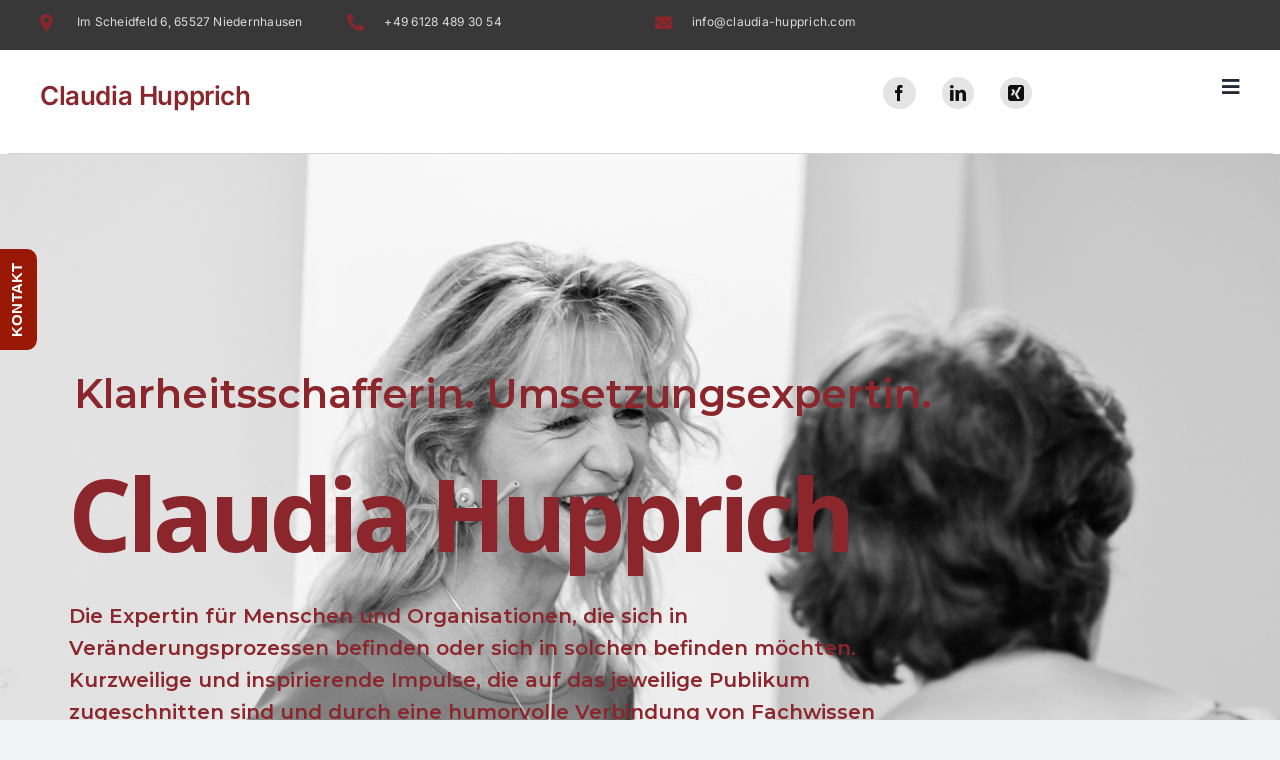

--- FILE ---
content_type: text/html; charset=UTF-8
request_url: https://www.claudia-hupprich.com/
body_size: 40598
content:
<!DOCTYPE html>
<html class="avada-html-layout-wide avada-html-header-position-top" lang="en-US" prefix="og: http://ogp.me/ns# fb: http://ogp.me/ns/fb#">
<head>
	<meta http-equiv="X-UA-Compatible" content="IE=edge" />
	<meta http-equiv="Content-Type" content="text/html; charset=utf-8"/>
	<meta name="viewport" content="width=device-width, initial-scale=1" />
	<meta name='robots' content='index, follow, max-image-preview:large, max-snippet:-1, max-video-preview:-1' />

	<!-- This site is optimized with the Yoast SEO plugin v20.11 - https://yoast.com/wordpress/plugins/seo/ -->
	<title>Claudia Hupprich - Coach | Consultant | Speaker</title>
	<meta name="description" content="Klarheitsschafferin. Umsetzungsexpertin. Für Menschen und Organisationen, die sich in Veränderungsprozessen befinden oder sich in solchen befinden möchten." />
	<link rel="canonical" href="https://www.claudia-hupprich.com/" />
	<meta property="og:locale" content="en_US" />
	<meta property="og:type" content="website" />
	<meta property="og:title" content="Claudia Hupprich - Coach | Consultant | Speaker" />
	<meta property="og:description" content="Klarheitsschafferin. Umsetzungsexpertin. Für Menschen und Organisationen, die sich in Veränderungsprozessen befinden oder sich in solchen befinden möchten." />
	<meta property="og:url" content="https://www.claudia-hupprich.com/" />
	<meta property="og:site_name" content="Claudia Hupprich" />
	<meta property="article:modified_time" content="2023-06-16T13:16:18+00:00" />
	<meta name="twitter:card" content="summary_large_image" />
	<script type="application/ld+json" class="yoast-schema-graph">{"@context":"https://schema.org","@graph":[{"@type":"WebPage","@id":"https://www.claudia-hupprich.com/","url":"https://www.claudia-hupprich.com/","name":"Claudia Hupprich - Coach | Consultant | Speaker","isPartOf":{"@id":"https://www.claudia-hupprich.com/#website"},"datePublished":"2018-04-23T07:59:40+00:00","dateModified":"2023-06-16T13:16:18+00:00","description":"Klarheitsschafferin. Umsetzungsexpertin. Für Menschen und Organisationen, die sich in Veränderungsprozessen befinden oder sich in solchen befinden möchten.","breadcrumb":{"@id":"https://www.claudia-hupprich.com/#breadcrumb"},"inLanguage":"en-US","potentialAction":[{"@type":"ReadAction","target":["https://www.claudia-hupprich.com/"]}]},{"@type":"BreadcrumbList","@id":"https://www.claudia-hupprich.com/#breadcrumb","itemListElement":[{"@type":"ListItem","position":1,"name":"Startseite"}]},{"@type":"WebSite","@id":"https://www.claudia-hupprich.com/#website","url":"https://www.claudia-hupprich.com/","name":"Claudia Hupprich","description":"speaker . consultant . coach","potentialAction":[{"@type":"SearchAction","target":{"@type":"EntryPoint","urlTemplate":"https://www.claudia-hupprich.com/?s={search_term_string}"},"query-input":"required name=search_term_string"}],"inLanguage":"en-US"}]}</script>
	<!-- / Yoast SEO plugin. -->


<link rel='dns-prefetch' href='//www.claudia-hupprich.com' />
<link rel='dns-prefetch' href='//maps.googleapis.com' />
<link rel="alternate" type="application/rss+xml" title="Claudia Hupprich &raquo; Feed" href="https://www.claudia-hupprich.com/feed/" />
<link rel="alternate" type="application/rss+xml" title="Claudia Hupprich &raquo; Comments Feed" href="https://www.claudia-hupprich.com/comments/feed/" />
		
		
		
				
		<meta property="og:title" content="Home"/>
		<meta property="og:type" content="article"/>
		<meta property="og:url" content="https://www.claudia-hupprich.com/"/>
		<meta property="og:site_name" content="Claudia Hupprich"/>
		<meta property="og:description" content="Bekannt aus       
Über Claudia Hupprich    
Ziele erreichen  Befinden Sie sich als Organisation oder mit Ihrem Team oder persönlich in einem Veränderungsprozess oder möchten diesen erst anstoßen? Dann ist Claudia Hupprich die richtige Sparringspartnerin für Sie.

Denn sie"/>

				<script type="text/javascript">
window._wpemojiSettings = {"baseUrl":"https:\/\/s.w.org\/images\/core\/emoji\/14.0.0\/72x72\/","ext":".png","svgUrl":"https:\/\/s.w.org\/images\/core\/emoji\/14.0.0\/svg\/","svgExt":".svg","source":{"concatemoji":"https:\/\/www.claudia-hupprich.com\/wp-includes\/js\/wp-emoji-release.min.js?ver=6.2.8"}};
/*! This file is auto-generated */
!function(e,a,t){var n,r,o,i=a.createElement("canvas"),p=i.getContext&&i.getContext("2d");function s(e,t){p.clearRect(0,0,i.width,i.height),p.fillText(e,0,0);e=i.toDataURL();return p.clearRect(0,0,i.width,i.height),p.fillText(t,0,0),e===i.toDataURL()}function c(e){var t=a.createElement("script");t.src=e,t.defer=t.type="text/javascript",a.getElementsByTagName("head")[0].appendChild(t)}for(o=Array("flag","emoji"),t.supports={everything:!0,everythingExceptFlag:!0},r=0;r<o.length;r++)t.supports[o[r]]=function(e){if(p&&p.fillText)switch(p.textBaseline="top",p.font="600 32px Arial",e){case"flag":return s("\ud83c\udff3\ufe0f\u200d\u26a7\ufe0f","\ud83c\udff3\ufe0f\u200b\u26a7\ufe0f")?!1:!s("\ud83c\uddfa\ud83c\uddf3","\ud83c\uddfa\u200b\ud83c\uddf3")&&!s("\ud83c\udff4\udb40\udc67\udb40\udc62\udb40\udc65\udb40\udc6e\udb40\udc67\udb40\udc7f","\ud83c\udff4\u200b\udb40\udc67\u200b\udb40\udc62\u200b\udb40\udc65\u200b\udb40\udc6e\u200b\udb40\udc67\u200b\udb40\udc7f");case"emoji":return!s("\ud83e\udef1\ud83c\udffb\u200d\ud83e\udef2\ud83c\udfff","\ud83e\udef1\ud83c\udffb\u200b\ud83e\udef2\ud83c\udfff")}return!1}(o[r]),t.supports.everything=t.supports.everything&&t.supports[o[r]],"flag"!==o[r]&&(t.supports.everythingExceptFlag=t.supports.everythingExceptFlag&&t.supports[o[r]]);t.supports.everythingExceptFlag=t.supports.everythingExceptFlag&&!t.supports.flag,t.DOMReady=!1,t.readyCallback=function(){t.DOMReady=!0},t.supports.everything||(n=function(){t.readyCallback()},a.addEventListener?(a.addEventListener("DOMContentLoaded",n,!1),e.addEventListener("load",n,!1)):(e.attachEvent("onload",n),a.attachEvent("onreadystatechange",function(){"complete"===a.readyState&&t.readyCallback()})),(e=t.source||{}).concatemoji?c(e.concatemoji):e.wpemoji&&e.twemoji&&(c(e.twemoji),c(e.wpemoji)))}(window,document,window._wpemojiSettings);
</script>
<style type="text/css">
img.wp-smiley,
img.emoji {
	display: inline !important;
	border: none !important;
	box-shadow: none !important;
	height: 1em !important;
	width: 1em !important;
	margin: 0 0.07em !important;
	vertical-align: -0.1em !important;
	background: none !important;
	padding: 0 !important;
}
</style>
	<link rel='stylesheet' id='wp-block-library-css' href='https://www.claudia-hupprich.com/wp-includes/css/dist/block-library/style.min.css?ver=6.2.8' type='text/css' media='all' />
<style id='wp-block-library-theme-inline-css' type='text/css'>
.wp-block-audio figcaption{color:#555;font-size:13px;text-align:center}.is-dark-theme .wp-block-audio figcaption{color:hsla(0,0%,100%,.65)}.wp-block-audio{margin:0 0 1em}.wp-block-code{border:1px solid #ccc;border-radius:4px;font-family:Menlo,Consolas,monaco,monospace;padding:.8em 1em}.wp-block-embed figcaption{color:#555;font-size:13px;text-align:center}.is-dark-theme .wp-block-embed figcaption{color:hsla(0,0%,100%,.65)}.wp-block-embed{margin:0 0 1em}.blocks-gallery-caption{color:#555;font-size:13px;text-align:center}.is-dark-theme .blocks-gallery-caption{color:hsla(0,0%,100%,.65)}.wp-block-image figcaption{color:#555;font-size:13px;text-align:center}.is-dark-theme .wp-block-image figcaption{color:hsla(0,0%,100%,.65)}.wp-block-image{margin:0 0 1em}.wp-block-pullquote{border-bottom:4px solid;border-top:4px solid;color:currentColor;margin-bottom:1.75em}.wp-block-pullquote cite,.wp-block-pullquote footer,.wp-block-pullquote__citation{color:currentColor;font-size:.8125em;font-style:normal;text-transform:uppercase}.wp-block-quote{border-left:.25em solid;margin:0 0 1.75em;padding-left:1em}.wp-block-quote cite,.wp-block-quote footer{color:currentColor;font-size:.8125em;font-style:normal;position:relative}.wp-block-quote.has-text-align-right{border-left:none;border-right:.25em solid;padding-left:0;padding-right:1em}.wp-block-quote.has-text-align-center{border:none;padding-left:0}.wp-block-quote.is-large,.wp-block-quote.is-style-large,.wp-block-quote.is-style-plain{border:none}.wp-block-search .wp-block-search__label{font-weight:700}.wp-block-search__button{border:1px solid #ccc;padding:.375em .625em}:where(.wp-block-group.has-background){padding:1.25em 2.375em}.wp-block-separator.has-css-opacity{opacity:.4}.wp-block-separator{border:none;border-bottom:2px solid;margin-left:auto;margin-right:auto}.wp-block-separator.has-alpha-channel-opacity{opacity:1}.wp-block-separator:not(.is-style-wide):not(.is-style-dots){width:100px}.wp-block-separator.has-background:not(.is-style-dots){border-bottom:none;height:1px}.wp-block-separator.has-background:not(.is-style-wide):not(.is-style-dots){height:2px}.wp-block-table{margin:0 0 1em}.wp-block-table td,.wp-block-table th{word-break:normal}.wp-block-table figcaption{color:#555;font-size:13px;text-align:center}.is-dark-theme .wp-block-table figcaption{color:hsla(0,0%,100%,.65)}.wp-block-video figcaption{color:#555;font-size:13px;text-align:center}.is-dark-theme .wp-block-video figcaption{color:hsla(0,0%,100%,.65)}.wp-block-video{margin:0 0 1em}.wp-block-template-part.has-background{margin-bottom:0;margin-top:0;padding:1.25em 2.375em}
</style>
<link rel='stylesheet' id='classic-theme-styles-css' href='https://www.claudia-hupprich.com/wp-includes/css/classic-themes.min.css?ver=6.2.8' type='text/css' media='all' />
<style id='global-styles-inline-css' type='text/css'>
body{--wp--preset--color--black: #000000;--wp--preset--color--cyan-bluish-gray: #abb8c3;--wp--preset--color--white: #ffffff;--wp--preset--color--pale-pink: #f78da7;--wp--preset--color--vivid-red: #cf2e2e;--wp--preset--color--luminous-vivid-orange: #ff6900;--wp--preset--color--luminous-vivid-amber: #fcb900;--wp--preset--color--light-green-cyan: #7bdcb5;--wp--preset--color--vivid-green-cyan: #00d084;--wp--preset--color--pale-cyan-blue: #8ed1fc;--wp--preset--color--vivid-cyan-blue: #0693e3;--wp--preset--color--vivid-purple: #9b51e0;--wp--preset--color--awb-color-1: rgba(255,255,255,1);--wp--preset--color--awb-color-2: rgba(249,249,251,1);--wp--preset--color--awb-color-3: rgba(242,243,245,1);--wp--preset--color--awb-color-4: #910400;--wp--preset--color--awb-color-5: #89110d;--wp--preset--color--awb-color-6: rgba(67,69,73,1);--wp--preset--color--awb-color-7: rgba(33,35,38,1);--wp--preset--color--awb-color-8: rgba(20,22,23,1);--wp--preset--color--awb-color-custom-1: #8b272c;--wp--preset--gradient--vivid-cyan-blue-to-vivid-purple: linear-gradient(135deg,rgba(6,147,227,1) 0%,rgb(155,81,224) 100%);--wp--preset--gradient--light-green-cyan-to-vivid-green-cyan: linear-gradient(135deg,rgb(122,220,180) 0%,rgb(0,208,130) 100%);--wp--preset--gradient--luminous-vivid-amber-to-luminous-vivid-orange: linear-gradient(135deg,rgba(252,185,0,1) 0%,rgba(255,105,0,1) 100%);--wp--preset--gradient--luminous-vivid-orange-to-vivid-red: linear-gradient(135deg,rgba(255,105,0,1) 0%,rgb(207,46,46) 100%);--wp--preset--gradient--very-light-gray-to-cyan-bluish-gray: linear-gradient(135deg,rgb(238,238,238) 0%,rgb(169,184,195) 100%);--wp--preset--gradient--cool-to-warm-spectrum: linear-gradient(135deg,rgb(74,234,220) 0%,rgb(151,120,209) 20%,rgb(207,42,186) 40%,rgb(238,44,130) 60%,rgb(251,105,98) 80%,rgb(254,248,76) 100%);--wp--preset--gradient--blush-light-purple: linear-gradient(135deg,rgb(255,206,236) 0%,rgb(152,150,240) 100%);--wp--preset--gradient--blush-bordeaux: linear-gradient(135deg,rgb(254,205,165) 0%,rgb(254,45,45) 50%,rgb(107,0,62) 100%);--wp--preset--gradient--luminous-dusk: linear-gradient(135deg,rgb(255,203,112) 0%,rgb(199,81,192) 50%,rgb(65,88,208) 100%);--wp--preset--gradient--pale-ocean: linear-gradient(135deg,rgb(255,245,203) 0%,rgb(182,227,212) 50%,rgb(51,167,181) 100%);--wp--preset--gradient--electric-grass: linear-gradient(135deg,rgb(202,248,128) 0%,rgb(113,206,126) 100%);--wp--preset--gradient--midnight: linear-gradient(135deg,rgb(2,3,129) 0%,rgb(40,116,252) 100%);--wp--preset--duotone--dark-grayscale: url('#wp-duotone-dark-grayscale');--wp--preset--duotone--grayscale: url('#wp-duotone-grayscale');--wp--preset--duotone--purple-yellow: url('#wp-duotone-purple-yellow');--wp--preset--duotone--blue-red: url('#wp-duotone-blue-red');--wp--preset--duotone--midnight: url('#wp-duotone-midnight');--wp--preset--duotone--magenta-yellow: url('#wp-duotone-magenta-yellow');--wp--preset--duotone--purple-green: url('#wp-duotone-purple-green');--wp--preset--duotone--blue-orange: url('#wp-duotone-blue-orange');--wp--preset--font-size--small: 12px;--wp--preset--font-size--medium: 20px;--wp--preset--font-size--large: 24px;--wp--preset--font-size--x-large: 42px;--wp--preset--font-size--normal: 16px;--wp--preset--font-size--xlarge: 32px;--wp--preset--font-size--huge: 48px;--wp--preset--spacing--20: 0.44rem;--wp--preset--spacing--30: 0.67rem;--wp--preset--spacing--40: 1rem;--wp--preset--spacing--50: 1.5rem;--wp--preset--spacing--60: 2.25rem;--wp--preset--spacing--70: 3.38rem;--wp--preset--spacing--80: 5.06rem;--wp--preset--shadow--natural: 6px 6px 9px rgba(0, 0, 0, 0.2);--wp--preset--shadow--deep: 12px 12px 50px rgba(0, 0, 0, 0.4);--wp--preset--shadow--sharp: 6px 6px 0px rgba(0, 0, 0, 0.2);--wp--preset--shadow--outlined: 6px 6px 0px -3px rgba(255, 255, 255, 1), 6px 6px rgba(0, 0, 0, 1);--wp--preset--shadow--crisp: 6px 6px 0px rgba(0, 0, 0, 1);}:where(.is-layout-flex){gap: 0.5em;}body .is-layout-flow > .alignleft{float: left;margin-inline-start: 0;margin-inline-end: 2em;}body .is-layout-flow > .alignright{float: right;margin-inline-start: 2em;margin-inline-end: 0;}body .is-layout-flow > .aligncenter{margin-left: auto !important;margin-right: auto !important;}body .is-layout-constrained > .alignleft{float: left;margin-inline-start: 0;margin-inline-end: 2em;}body .is-layout-constrained > .alignright{float: right;margin-inline-start: 2em;margin-inline-end: 0;}body .is-layout-constrained > .aligncenter{margin-left: auto !important;margin-right: auto !important;}body .is-layout-constrained > :where(:not(.alignleft):not(.alignright):not(.alignfull)){max-width: var(--wp--style--global--content-size);margin-left: auto !important;margin-right: auto !important;}body .is-layout-constrained > .alignwide{max-width: var(--wp--style--global--wide-size);}body .is-layout-flex{display: flex;}body .is-layout-flex{flex-wrap: wrap;align-items: center;}body .is-layout-flex > *{margin: 0;}:where(.wp-block-columns.is-layout-flex){gap: 2em;}.has-black-color{color: var(--wp--preset--color--black) !important;}.has-cyan-bluish-gray-color{color: var(--wp--preset--color--cyan-bluish-gray) !important;}.has-white-color{color: var(--wp--preset--color--white) !important;}.has-pale-pink-color{color: var(--wp--preset--color--pale-pink) !important;}.has-vivid-red-color{color: var(--wp--preset--color--vivid-red) !important;}.has-luminous-vivid-orange-color{color: var(--wp--preset--color--luminous-vivid-orange) !important;}.has-luminous-vivid-amber-color{color: var(--wp--preset--color--luminous-vivid-amber) !important;}.has-light-green-cyan-color{color: var(--wp--preset--color--light-green-cyan) !important;}.has-vivid-green-cyan-color{color: var(--wp--preset--color--vivid-green-cyan) !important;}.has-pale-cyan-blue-color{color: var(--wp--preset--color--pale-cyan-blue) !important;}.has-vivid-cyan-blue-color{color: var(--wp--preset--color--vivid-cyan-blue) !important;}.has-vivid-purple-color{color: var(--wp--preset--color--vivid-purple) !important;}.has-black-background-color{background-color: var(--wp--preset--color--black) !important;}.has-cyan-bluish-gray-background-color{background-color: var(--wp--preset--color--cyan-bluish-gray) !important;}.has-white-background-color{background-color: var(--wp--preset--color--white) !important;}.has-pale-pink-background-color{background-color: var(--wp--preset--color--pale-pink) !important;}.has-vivid-red-background-color{background-color: var(--wp--preset--color--vivid-red) !important;}.has-luminous-vivid-orange-background-color{background-color: var(--wp--preset--color--luminous-vivid-orange) !important;}.has-luminous-vivid-amber-background-color{background-color: var(--wp--preset--color--luminous-vivid-amber) !important;}.has-light-green-cyan-background-color{background-color: var(--wp--preset--color--light-green-cyan) !important;}.has-vivid-green-cyan-background-color{background-color: var(--wp--preset--color--vivid-green-cyan) !important;}.has-pale-cyan-blue-background-color{background-color: var(--wp--preset--color--pale-cyan-blue) !important;}.has-vivid-cyan-blue-background-color{background-color: var(--wp--preset--color--vivid-cyan-blue) !important;}.has-vivid-purple-background-color{background-color: var(--wp--preset--color--vivid-purple) !important;}.has-black-border-color{border-color: var(--wp--preset--color--black) !important;}.has-cyan-bluish-gray-border-color{border-color: var(--wp--preset--color--cyan-bluish-gray) !important;}.has-white-border-color{border-color: var(--wp--preset--color--white) !important;}.has-pale-pink-border-color{border-color: var(--wp--preset--color--pale-pink) !important;}.has-vivid-red-border-color{border-color: var(--wp--preset--color--vivid-red) !important;}.has-luminous-vivid-orange-border-color{border-color: var(--wp--preset--color--luminous-vivid-orange) !important;}.has-luminous-vivid-amber-border-color{border-color: var(--wp--preset--color--luminous-vivid-amber) !important;}.has-light-green-cyan-border-color{border-color: var(--wp--preset--color--light-green-cyan) !important;}.has-vivid-green-cyan-border-color{border-color: var(--wp--preset--color--vivid-green-cyan) !important;}.has-pale-cyan-blue-border-color{border-color: var(--wp--preset--color--pale-cyan-blue) !important;}.has-vivid-cyan-blue-border-color{border-color: var(--wp--preset--color--vivid-cyan-blue) !important;}.has-vivid-purple-border-color{border-color: var(--wp--preset--color--vivid-purple) !important;}.has-vivid-cyan-blue-to-vivid-purple-gradient-background{background: var(--wp--preset--gradient--vivid-cyan-blue-to-vivid-purple) !important;}.has-light-green-cyan-to-vivid-green-cyan-gradient-background{background: var(--wp--preset--gradient--light-green-cyan-to-vivid-green-cyan) !important;}.has-luminous-vivid-amber-to-luminous-vivid-orange-gradient-background{background: var(--wp--preset--gradient--luminous-vivid-amber-to-luminous-vivid-orange) !important;}.has-luminous-vivid-orange-to-vivid-red-gradient-background{background: var(--wp--preset--gradient--luminous-vivid-orange-to-vivid-red) !important;}.has-very-light-gray-to-cyan-bluish-gray-gradient-background{background: var(--wp--preset--gradient--very-light-gray-to-cyan-bluish-gray) !important;}.has-cool-to-warm-spectrum-gradient-background{background: var(--wp--preset--gradient--cool-to-warm-spectrum) !important;}.has-blush-light-purple-gradient-background{background: var(--wp--preset--gradient--blush-light-purple) !important;}.has-blush-bordeaux-gradient-background{background: var(--wp--preset--gradient--blush-bordeaux) !important;}.has-luminous-dusk-gradient-background{background: var(--wp--preset--gradient--luminous-dusk) !important;}.has-pale-ocean-gradient-background{background: var(--wp--preset--gradient--pale-ocean) !important;}.has-electric-grass-gradient-background{background: var(--wp--preset--gradient--electric-grass) !important;}.has-midnight-gradient-background{background: var(--wp--preset--gradient--midnight) !important;}.has-small-font-size{font-size: var(--wp--preset--font-size--small) !important;}.has-medium-font-size{font-size: var(--wp--preset--font-size--medium) !important;}.has-large-font-size{font-size: var(--wp--preset--font-size--large) !important;}.has-x-large-font-size{font-size: var(--wp--preset--font-size--x-large) !important;}
.wp-block-navigation a:where(:not(.wp-element-button)){color: inherit;}
:where(.wp-block-columns.is-layout-flex){gap: 2em;}
.wp-block-pullquote{font-size: 1.5em;line-height: 1.6;}
</style>
<link rel='stylesheet' id='lvca-animate-styles-css' href='https://www.claudia-hupprich.com/wp-content/plugins/addons-for-visual-composer/assets/css/animate.css?ver=3.3' type='text/css' media='all' />
<link rel='stylesheet' id='lvca-frontend-styles-css' href='https://www.claudia-hupprich.com/wp-content/plugins/addons-for-visual-composer/assets/css/lvca-frontend.css?ver=3.3' type='text/css' media='all' />
<link rel='stylesheet' id='lvca-icomoon-styles-css' href='https://www.claudia-hupprich.com/wp-content/plugins/addons-for-visual-composer/assets/css/icomoon.css?ver=3.3' type='text/css' media='all' />
<link rel='stylesheet' id='cherry-services-css' href='https://www.claudia-hupprich.com/wp-content/plugins/cherry-services-list/public/assets/css/cherry-services.css?ver=1.4.7' type='text/css' media='all' />
<link rel='stylesheet' id='cherry-services-theme-css' href='https://www.claudia-hupprich.com/wp-content/plugins/cherry-services-list/public/assets/css/cherry-services-theme.css?ver=1.4.7' type='text/css' media='all' />
<link rel='stylesheet' id='cherry-services-grid-css' href='https://www.claudia-hupprich.com/wp-content/plugins/cherry-services-list/public/assets/css/cherry-services-grid.css?ver=1.4.7' type='text/css' media='all' />
<link rel='stylesheet' id='font-awesome-css' href='https://www.claudia-hupprich.com/wp-content/plugins/elementor/assets/lib/font-awesome/css/font-awesome.min.css?ver=4.7.0' type='text/css' media='all' />
<link rel='stylesheet' id='contact-form-7-css' href='https://www.claudia-hupprich.com/wp-content/plugins/contact-form-7/includes/css/styles.css?ver=5.7.7' type='text/css' media='all' />
<link rel='stylesheet' id='image-hover-effects-css-css' href='https://www.claudia-hupprich.com/wp-content/plugins/mega-addons-for-visual-composer/css/ihover.css?ver=6.2.8' type='text/css' media='all' />
<link rel='stylesheet' id='style-css-css' href='https://www.claudia-hupprich.com/wp-content/plugins/mega-addons-for-visual-composer/css/style.css?ver=6.2.8' type='text/css' media='all' />
<link rel='stylesheet' id='font-awesome-latest-css' href='https://www.claudia-hupprich.com/wp-content/plugins/mega-addons-for-visual-composer/css/font-awesome/css/all.css?ver=6.2.8' type='text/css' media='all' />
<link rel='stylesheet' id='tlpportfolio-css-css' href='https://www.claudia-hupprich.com/wp-content/plugins/tlp-portfolio/assets/css/tlpportfolio.css?ver=6.2.8' type='text/css' media='all' />
<link rel='stylesheet' id='ct-style-css' href='https://www.claudia-hupprich.com/wp-content/plugins/vc-countdown-timer/assets/css/custom.css?ver=6.2.8' type='text/css' media='all' />
<link rel='stylesheet' id='tm-timeline-css-css' href='https://www.claudia-hupprich.com/wp-content/plugins/tm-timeline/css/tm-timeline.css?ver=1.1.1' type='text/css' media='all' />
<link rel='stylesheet' id='lvca-accordion-css' href='https://www.claudia-hupprich.com/wp-content/plugins/addons-for-visual-composer/includes/addons/accordion/css/style.css?ver=3.3' type='text/css' media='all' />
<link rel='stylesheet' id='lvca-slick-css' href='https://www.claudia-hupprich.com/wp-content/plugins/addons-for-visual-composer/assets/css/slick.css?ver=3.3' type='text/css' media='all' />
<link rel='stylesheet' id='lvca-carousel-css' href='https://www.claudia-hupprich.com/wp-content/plugins/addons-for-visual-composer/includes/addons/carousel/css/style.css?ver=3.3' type='text/css' media='all' />
<link rel='stylesheet' id='lvca-clients-css' href='https://www.claudia-hupprich.com/wp-content/plugins/addons-for-visual-composer/includes/addons/clients/css/style.css?ver=3.3' type='text/css' media='all' />
<link rel='stylesheet' id='lvca-heading-css' href='https://www.claudia-hupprich.com/wp-content/plugins/addons-for-visual-composer/includes/addons/heading/css/style.css?ver=3.3' type='text/css' media='all' />
<link rel='stylesheet' id='lvca-odometers-css' href='https://www.claudia-hupprich.com/wp-content/plugins/addons-for-visual-composer/includes/addons/odometers/css/style.css?ver=3.3' type='text/css' media='all' />
<link rel='stylesheet' id='lvca-piecharts-css' href='https://www.claudia-hupprich.com/wp-content/plugins/addons-for-visual-composer/includes/addons/piecharts/css/style.css?ver=3.3' type='text/css' media='all' />
<link rel='stylesheet' id='lvca-posts-carousel-css' href='https://www.claudia-hupprich.com/wp-content/plugins/addons-for-visual-composer/includes/addons/posts-carousel/css/style.css?ver=3.3' type='text/css' media='all' />
<link rel='stylesheet' id='lvca-pricing-table-css' href='https://www.claudia-hupprich.com/wp-content/plugins/addons-for-visual-composer/includes/addons/pricing-table/css/style.css?ver=3.3' type='text/css' media='all' />
<link rel='stylesheet' id='lvca-services-css' href='https://www.claudia-hupprich.com/wp-content/plugins/addons-for-visual-composer/includes/addons/services/css/style.css?ver=3.3' type='text/css' media='all' />
<link rel='stylesheet' id='lvca-stats-bar-css' href='https://www.claudia-hupprich.com/wp-content/plugins/addons-for-visual-composer/includes/addons/stats-bar/css/style.css?ver=3.3' type='text/css' media='all' />
<link rel='stylesheet' id='lvca-tabs-css' href='https://www.claudia-hupprich.com/wp-content/plugins/addons-for-visual-composer/includes/addons/tabs/css/style.css?ver=3.3' type='text/css' media='all' />
<link rel='stylesheet' id='lvca-team-members-css' href='https://www.claudia-hupprich.com/wp-content/plugins/addons-for-visual-composer/includes/addons/team/css/style.css?ver=3.3' type='text/css' media='all' />
<link rel='stylesheet' id='lvca-testimonials-css' href='https://www.claudia-hupprich.com/wp-content/plugins/addons-for-visual-composer/includes/addons/testimonials/css/style.css?ver=3.3' type='text/css' media='all' />
<link rel='stylesheet' id='lvca-flexslider-css' href='https://www.claudia-hupprich.com/wp-content/plugins/addons-for-visual-composer/assets/css/flexslider.css?ver=3.3' type='text/css' media='all' />
<link rel='stylesheet' id='lvca-testimonials-slider-css' href='https://www.claudia-hupprich.com/wp-content/plugins/addons-for-visual-composer/includes/addons/testimonials-slider/css/style.css?ver=3.3' type='text/css' media='all' />
<link rel='stylesheet' id='lvca-portfolio-css' href='https://www.claudia-hupprich.com/wp-content/plugins/addons-for-visual-composer/includes/addons/portfolio/css/style.css?ver=3.3' type='text/css' media='all' />
<link rel='stylesheet' id='hfe-style-css' href='https://www.claudia-hupprich.com/wp-content/plugins/header-footer-elementor/assets/css/header-footer-elementor.css?ver=1.6.14' type='text/css' media='all' />
<link rel='stylesheet' id='elementor-icons-css' href='https://www.claudia-hupprich.com/wp-content/plugins/elementor/assets/lib/eicons/css/elementor-icons.min.css?ver=5.20.0' type='text/css' media='all' />
<link rel='stylesheet' id='elementor-frontend-legacy-css' href='https://www.claudia-hupprich.com/wp-content/plugins/elementor/assets/css/frontend-legacy.min.css?ver=3.14.1' type='text/css' media='all' />
<link rel='stylesheet' id='elementor-frontend-css' href='https://www.claudia-hupprich.com/wp-content/plugins/elementor/assets/css/frontend.min.css?ver=3.14.1' type='text/css' media='all' />
<link rel='stylesheet' id='swiper-css' href='https://www.claudia-hupprich.com/wp-content/plugins/elementor/assets/lib/swiper/css/swiper.min.css?ver=5.3.6' type='text/css' media='all' />
<link rel='stylesheet' id='elementor-post-3637-css' href='https://www.claudia-hupprich.com/wp-content/uploads/elementor/css/post-3637.css?ver=1686511087' type='text/css' media='all' />
<link rel='stylesheet' id='font-awesome-5-all-css' href='https://www.claudia-hupprich.com/wp-content/plugins/elementor/assets/lib/font-awesome/css/all.min.css?ver=3.14.1' type='text/css' media='all' />
<link rel='stylesheet' id='font-awesome-4-shim-css' href='https://www.claudia-hupprich.com/wp-content/plugins/elementor/assets/lib/font-awesome/css/v4-shims.min.css?ver=3.14.1' type='text/css' media='all' />
<link rel='stylesheet' id='elementor-global-css' href='https://www.claudia-hupprich.com/wp-content/uploads/elementor/css/global.css?ver=1686511087' type='text/css' media='all' />
<link rel='stylesheet' id='elementor-post-3705-css' href='https://www.claudia-hupprich.com/wp-content/uploads/elementor/css/post-3705.css?ver=1686511087' type='text/css' media='all' />
<link rel='stylesheet' id='hfe-widgets-style-css' href='https://www.claudia-hupprich.com/wp-content/plugins/header-footer-elementor/inc/widgets-css/frontend.css?ver=1.6.14' type='text/css' media='all' />
<link rel='stylesheet' id='testimonial-rotator-style-css' href='https://www.claudia-hupprich.com/wp-content/plugins/testimonial-rotator/testimonial-rotator-style.css?ver=6.2.8' type='text/css' media='all' />
<link rel='stylesheet' id='cherry-handler-css-css' href='https://www.claudia-hupprich.com/wp-content/plugins/cherry-projects/cherry-framework/modules/cherry-handler/assets/css/cherry-handler-styles.min.css?ver=1.5.11' type='text/css' media='all' />
<link rel='stylesheet' id='dashicons-css' href='https://www.claudia-hupprich.com/wp-includes/css/dashicons.min.css?ver=6.2.8' type='text/css' media='all' />
<link rel='stylesheet' id='magnific-popup-css' href='https://www.claudia-hupprich.com/wp-content/plugins/cherry-projects/public/assets/css/magnific-popup.css?ver=1.1.0' type='text/css' media='all' />
<link rel='stylesheet' id='cherry-projects-styles-css' href='https://www.claudia-hupprich.com/wp-content/plugins/cherry-projects/public/assets/css/styles.css?ver=1.2.15' type='text/css' media='all' />
<link rel='stylesheet' id='js_composer_front-css' href='//www.claudia-hupprich.com/wp-content/uploads/js_composer/js_composer_front_custom.css?ver=6.1' type='text/css' media='all' />
<link rel='stylesheet' id='js_composer_custom_css-css' href='//www.claudia-hupprich.com/wp-content/uploads/js_composer/custom.css?ver=6.1' type='text/css' media='all' />
<link rel='stylesheet' id='cherry-popups-font-awesome-css' href='https://www.claudia-hupprich.com/wp-content/plugins/cherry-popups/assets/css/font-awesome.min.css?ver=4.7.0' type='text/css' media='all' />
<link rel='stylesheet' id='cherry-popups-styles-css' href='https://www.claudia-hupprich.com/wp-content/plugins/cherry-popups/assets/css/cherry-popups-styles.css?ver=1.1.8' type='text/css' media='all' />
<link rel='stylesheet' id='cherry-team-css' href='https://www.claudia-hupprich.com/wp-content/plugins/cherry-team-members/public/assets/css/cherry-team.css?ver=1.4.6' type='text/css' media='all' />
<link rel='stylesheet' id='cherry-team-grid-css' href='https://www.claudia-hupprich.com/wp-content/plugins/cherry-team-members/public/assets/css/cherry-team-grid.css?ver=1.4.6' type='text/css' media='all' />
<link rel='stylesheet' id='child-style-css' href='https://www.claudia-hupprich.com/wp-content/themes/Avada-Child-Theme/style.css?ver=6.2.8' type='text/css' media='all' />
<link rel='stylesheet' id='fusion-dynamic-css-css' href='https://www.claudia-hupprich.com/wp-content/uploads/fusion-styles/77b833928f82f9cdad8d86a35199783d.min.css?ver=3.10.1' type='text/css' media='all' />
<link rel='stylesheet' id='google-fonts-1-css' href='https://fonts.googleapis.com/css?family=Roboto%3A100%2C100italic%2C200%2C200italic%2C300%2C300italic%2C400%2C400italic%2C500%2C500italic%2C600%2C600italic%2C700%2C700italic%2C800%2C800italic%2C900%2C900italic%7CRoboto+Slab%3A100%2C100italic%2C200%2C200italic%2C300%2C300italic%2C400%2C400italic%2C500%2C500italic%2C600%2C600italic%2C700%2C700italic%2C800%2C800italic%2C900%2C900italic&#038;display=swap&#038;ver=6.2.8' type='text/css' media='all' />
<link rel='stylesheet' id='elementor-icons-shared-0-css' href='https://www.claudia-hupprich.com/wp-content/plugins/elementor/assets/lib/font-awesome/css/fontawesome.min.css?ver=5.15.3' type='text/css' media='all' />
<link rel='stylesheet' id='elementor-icons-fa-solid-css' href='https://www.claudia-hupprich.com/wp-content/plugins/elementor/assets/lib/font-awesome/css/solid.min.css?ver=5.15.3' type='text/css' media='all' />
<link rel='stylesheet' id='elementor-icons-fa-brands-css' href='https://www.claudia-hupprich.com/wp-content/plugins/elementor/assets/lib/font-awesome/css/brands.min.css?ver=5.15.3' type='text/css' media='all' />
<link rel="preconnect" href="https://fonts.gstatic.com/" crossorigin><script type='text/javascript' src='https://www.claudia-hupprich.com/wp-includes/js/jquery/jquery.min.js?ver=3.6.4' id='jquery-core-js'></script>
<script type='text/javascript' src='https://www.claudia-hupprich.com/wp-includes/js/jquery/jquery-migrate.min.js?ver=3.4.0' id='jquery-migrate-js'></script>
<script type='text/javascript' src='https://www.claudia-hupprich.com/wp-content/plugins/addons-for-visual-composer/assets/js/jquery.waypoints.min.js?ver=3.3' id='lvca-waypoints-js'></script>
<script type='text/javascript' id='lvca-frontend-scripts-js-extra'>
/* <![CDATA[ */
var lvca_settings = {"mobile_width":"780","custom_css":""};
/* ]]> */
</script>
<script type='text/javascript' src='https://www.claudia-hupprich.com/wp-content/plugins/addons-for-visual-composer/assets/js/lvca-frontend.min.js?ver=3.3' id='lvca-frontend-scripts-js'></script>
<script type='text/javascript' src='https://www.claudia-hupprich.com/wp-content/plugins/addons-for-visual-composer/includes/addons/accordion/js/accordion.min.js?ver=3.3' id='lvca-accordion-js'></script>
<script type='text/javascript' src='https://www.claudia-hupprich.com/wp-content/plugins/addons-for-visual-composer/assets/js/slick.min.js?ver=3.3' id='lvca-slick-carousel-js'></script>
<script type='text/javascript' src='https://www.claudia-hupprich.com/wp-content/plugins/addons-for-visual-composer/assets/js/jquery.stats.min.js?ver=3.3' id='lvca-stats-js'></script>
<script type='text/javascript' src='https://www.claudia-hupprich.com/wp-content/plugins/addons-for-visual-composer/includes/addons/odometers/js/odometer.min.js?ver=3.3' id='lvca-odometers-js'></script>
<script type='text/javascript' src='https://www.claudia-hupprich.com/wp-content/plugins/addons-for-visual-composer/includes/addons/piecharts/js/piechart.min.js?ver=3.3' id='lvca-piecharts-js'></script>
<script type='text/javascript' src='https://www.claudia-hupprich.com/wp-content/plugins/addons-for-visual-composer/includes/addons/posts-carousel/js/posts-carousel.min.js?ver=3.3' id='lvca-post-carousel-js'></script>
<script type='text/javascript' src='https://www.claudia-hupprich.com/wp-content/plugins/addons-for-visual-composer/includes/addons/spacer/js/spacer.min.js?ver=3.3' id='lvca-spacer-js'></script>
<script type='text/javascript' src='https://www.claudia-hupprich.com/wp-content/plugins/addons-for-visual-composer/includes/addons/services/js/services.min.js?ver=3.3' id='lvca-services-js'></script>
<script type='text/javascript' src='https://www.claudia-hupprich.com/wp-content/plugins/addons-for-visual-composer/includes/addons/stats-bar/js/stats-bar.min.js?ver=3.3' id='lvca-stats-bar-js'></script>
<script type='text/javascript' src='https://www.claudia-hupprich.com/wp-content/plugins/addons-for-visual-composer/includes/addons/tabs/js/tabs.min.js?ver=3.3' id='lvca-tabs-js'></script>
<script type='text/javascript' src='https://www.claudia-hupprich.com/wp-content/plugins/addons-for-visual-composer/assets/js/jquery.flexslider.min.js?ver=3.3' id='lvca-flexslider-js'></script>
<script type='text/javascript' src='https://www.claudia-hupprich.com/wp-content/plugins/addons-for-visual-composer/includes/addons/testimonials-slider/js/testimonials.min.js?ver=3.3' id='lvca-testimonials-slider-js'></script>
<script type='text/javascript' src='https://www.claudia-hupprich.com/wp-content/plugins/addons-for-visual-composer/assets/js/isotope.pkgd.min.js?ver=3.3' id='lvca-isotope-js'></script>
<script type='text/javascript' src='https://www.claudia-hupprich.com/wp-content/plugins/addons-for-visual-composer/assets/js/imagesloaded.pkgd.min.js?ver=3.3' id='lvca-imagesloaded-js'></script>
<script type='text/javascript' src='https://www.claudia-hupprich.com/wp-content/plugins/addons-for-visual-composer/includes/addons/portfolio/js/portfolio.min.js?ver=3.3' id='lvca-portfolio-js'></script>
<script type='text/javascript' src='https://www.claudia-hupprich.com/wp-content/plugins/elementor/assets/lib/font-awesome/js/v4-shims.min.js?ver=3.14.1' id='font-awesome-4-shim-js'></script>
<script type='text/javascript' src='https://www.claudia-hupprich.com/wp-content/plugins/testimonial-rotator/js/jquery.cycletwo.js?ver=6.2.8' id='cycletwo-js'></script>
<script type='text/javascript' src='https://www.claudia-hupprich.com/wp-content/plugins/testimonial-rotator/js/jquery.cycletwo.addons.js?ver=6.2.8' id='cycletwo-addons-js'></script>
<link rel="https://api.w.org/" href="https://www.claudia-hupprich.com/wp-json/" /><link rel="alternate" type="application/json" href="https://www.claudia-hupprich.com/wp-json/wp/v2/pages/2031" /><link rel="EditURI" type="application/rsd+xml" title="RSD" href="https://www.claudia-hupprich.com/xmlrpc.php?rsd" />
<link rel="wlwmanifest" type="application/wlwmanifest+xml" href="https://www.claudia-hupprich.com/wp-includes/wlwmanifest.xml" />
<meta name="generator" content="WordPress 6.2.8" />
<link rel='shortlink' href='https://www.claudia-hupprich.com/' />
<link rel="alternate" type="application/json+oembed" href="https://www.claudia-hupprich.com/wp-json/oembed/1.0/embed?url=https%3A%2F%2Fwww.claudia-hupprich.com%2F" />
<link rel="alternate" type="text/xml+oembed" href="https://www.claudia-hupprich.com/wp-json/oembed/1.0/embed?url=https%3A%2F%2Fwww.claudia-hupprich.com%2F&#038;format=xml" />
        <script type="text/javascript">
            (function () {
                window.lvca_fs = {can_use_premium_code: false};
            })();
        </script>
        <!-- start Simple Custom CSS and JS -->
<style type="text/css">
.custom-button button.mega-uae-btn.model-popup-btn.popup-200 {
    font-weight: 700;
    font-family: 'Montserrat';
    letter-spacing: 0.05em;
}

</style>
<!-- end Simple Custom CSS and JS -->
				<style>
					.tlp-team .short-desc, .tlp-team .tlp-team-isotope .tlp-content, .tlp-team .button-group .selected, .tlp-team .layout1 .tlp-content, .tlp-team .tpl-social a, .tlp-team .tpl-social li a.fa,.tlp-portfolio button.selected,.tlp-portfolio .layoutisotope .tlp-portfolio-item .tlp-content,.tlp-portfolio button:hover {
						background: #0367bf ;
					}
					.tlp-portfolio .layoutisotope .tlp-overlay,.tlp-portfolio .layout1 .tlp-overlay,.tlp-portfolio .layout2 .tlp-overlay,.tlp-portfolio .layout3 .tlp-overlay, .tlp-portfolio .slider .tlp-overlay {
						background: rgba(3,103,191,0.8);
					}
									</style>
				<link rel="preload" href="https://www.claudia-hupprich.com/wp-content/themes/Avada/includes/lib/assets/fonts/icomoon/awb-icons.woff" as="font" type="font/woff" crossorigin><link rel="preload" href="//www.claudia-hupprich.com/wp-content/themes/Avada/includes/lib/assets/fonts/fontawesome/webfonts/fa-brands-400.woff2" as="font" type="font/woff2" crossorigin><link rel="preload" href="//www.claudia-hupprich.com/wp-content/themes/Avada/includes/lib/assets/fonts/fontawesome/webfonts/fa-regular-400.woff2" as="font" type="font/woff2" crossorigin><link rel="preload" href="//www.claudia-hupprich.com/wp-content/themes/Avada/includes/lib/assets/fonts/fontawesome/webfonts/fa-solid-900.woff2" as="font" type="font/woff2" crossorigin><style type="text/css" id="css-fb-visibility">@media screen and (max-width: 640px){.fusion-no-small-visibility{display:none !important;}body .sm-text-align-center{text-align:center !important;}body .sm-text-align-left{text-align:left !important;}body .sm-text-align-right{text-align:right !important;}body .sm-flex-align-center{justify-content:center !important;}body .sm-flex-align-flex-start{justify-content:flex-start !important;}body .sm-flex-align-flex-end{justify-content:flex-end !important;}body .sm-mx-auto{margin-left:auto !important;margin-right:auto !important;}body .sm-ml-auto{margin-left:auto !important;}body .sm-mr-auto{margin-right:auto !important;}body .fusion-absolute-position-small{position:absolute;top:auto;width:100%;}.awb-sticky.awb-sticky-small{ position: sticky; top: var(--awb-sticky-offset,0); }}@media screen and (min-width: 641px) and (max-width: 1024px){.fusion-no-medium-visibility{display:none !important;}body .md-text-align-center{text-align:center !important;}body .md-text-align-left{text-align:left !important;}body .md-text-align-right{text-align:right !important;}body .md-flex-align-center{justify-content:center !important;}body .md-flex-align-flex-start{justify-content:flex-start !important;}body .md-flex-align-flex-end{justify-content:flex-end !important;}body .md-mx-auto{margin-left:auto !important;margin-right:auto !important;}body .md-ml-auto{margin-left:auto !important;}body .md-mr-auto{margin-right:auto !important;}body .fusion-absolute-position-medium{position:absolute;top:auto;width:100%;}.awb-sticky.awb-sticky-medium{ position: sticky; top: var(--awb-sticky-offset,0); }}@media screen and (min-width: 1025px){.fusion-no-large-visibility{display:none !important;}body .lg-text-align-center{text-align:center !important;}body .lg-text-align-left{text-align:left !important;}body .lg-text-align-right{text-align:right !important;}body .lg-flex-align-center{justify-content:center !important;}body .lg-flex-align-flex-start{justify-content:flex-start !important;}body .lg-flex-align-flex-end{justify-content:flex-end !important;}body .lg-mx-auto{margin-left:auto !important;margin-right:auto !important;}body .lg-ml-auto{margin-left:auto !important;}body .lg-mr-auto{margin-right:auto !important;}body .fusion-absolute-position-large{position:absolute;top:auto;width:100%;}.awb-sticky.awb-sticky-large{ position: sticky; top: var(--awb-sticky-offset,0); }}</style><meta name="generator" content="Elementor 3.14.1; features: a11y_improvements, additional_custom_breakpoints; settings: css_print_method-external, google_font-enabled, font_display-swap">
<meta name="generator" content="Powered by WPBakery Page Builder - drag and drop page builder for WordPress."/>

<style type='text/css'>
/* START Styles Simple Side Tab v2.1.9 */
#rum_sst_tab {
    font-family:Tahoma, sans-serif;
    top:350px;
    background-color:#991906;
    color:#FFFFFF;
    border-style:solid;
    border-width:0px;
}

#rum_sst_tab:hover {
    background-color: #A4A4A4;
	-moz-box-shadow:    -3px 3px 5px 2px #ccc;
	-webkit-box-shadow: -3px 3px 5px 2px #ccc;
	box-shadow:         -3px 3px 5px 2px #ccc;
}
.rum_sst_contents {
    position:fixed;
    margin:0;
    padding:6px 13px 8px 13px;
    text-decoration:none;
    text-align:center;
    font-size:15px;
    font-weight:bold;
    border-style:solid;
    display:block;
    z-index:100000;
}
.rum_sst_left {
    left:-2px;
    cursor: pointer;
    -webkit-transform-origin:0 0;
    -moz-transform-origin:0 0;
    -o-transform-origin:0 0;
    -ms-transform-origin:0 0;
    -webkit-transform:rotate(270deg);
    -moz-transform:rotate(270deg);
    -ms-transform:rotate(270deg);
    -o-transform:rotate(270deg);
    transform:rotate(270deg);
    -moz-border-radius-bottomright:10px;
    border-bottom-right-radius:10px;
    -moz-border-radius-bottomleft:10px;
    border-bottom-left-radius:10px;
}
.rum_sst_right {
    right:-1px;
    cursor: pointer;
    -webkit-transform-origin:100% 100%;
    -moz-transform-origin:100% 100%;
    -o-transform-origin:100% 100%;
    -ms-transform-origin:100% 100%;
    -webkit-transform:rotate(-90deg);
    -moz-transform:rotate(-90deg);
    -ms-transform:rotate(-90deg);
    -o-transform:rotate(-90deg);
    transform:rotate(-90deg);
    -moz-border-radius-topright:10px;
    border-top-right-radius:10px;
    -moz-border-radius-topleft:10px;
    border-top-left-radius:10px;
}
.rum_sst_right.less-ie-9 {
    right:-120px;
    filter: progid:DXImageTransform.Microsoft.BasicImage(rotation=1);
}
.rum_sst_left.less-ie-9 {
    filter: progid:DXImageTransform.Microsoft.BasicImage(rotation=3);
}
/* END Styles Simple Side Tab */
</style>
<meta name="generator" content="Powered by Slider Revolution 6.6.14 - responsive, Mobile-Friendly Slider Plugin for WordPress with comfortable drag and drop interface." />
<link rel="icon" href="https://www.claudia-hupprich.com/wp-content/uploads/2018/04/cropped-avatar.jpg-150x150.jpg" sizes="32x32" />
<link rel="icon" href="https://www.claudia-hupprich.com/wp-content/uploads/2018/04/cropped-avatar.jpg-300x300.jpg" sizes="192x192" />
<link rel="apple-touch-icon" href="https://www.claudia-hupprich.com/wp-content/uploads/2018/04/cropped-avatar.jpg-300x300.jpg" />
<meta name="msapplication-TileImage" content="https://www.claudia-hupprich.com/wp-content/uploads/2018/04/cropped-avatar.jpg-300x300.jpg" />
<script>function setREVStartSize(e){
			//window.requestAnimationFrame(function() {
				window.RSIW = window.RSIW===undefined ? window.innerWidth : window.RSIW;
				window.RSIH = window.RSIH===undefined ? window.innerHeight : window.RSIH;
				try {
					var pw = document.getElementById(e.c).parentNode.offsetWidth,
						newh;
					pw = pw===0 || isNaN(pw) || (e.l=="fullwidth" || e.layout=="fullwidth") ? window.RSIW : pw;
					e.tabw = e.tabw===undefined ? 0 : parseInt(e.tabw);
					e.thumbw = e.thumbw===undefined ? 0 : parseInt(e.thumbw);
					e.tabh = e.tabh===undefined ? 0 : parseInt(e.tabh);
					e.thumbh = e.thumbh===undefined ? 0 : parseInt(e.thumbh);
					e.tabhide = e.tabhide===undefined ? 0 : parseInt(e.tabhide);
					e.thumbhide = e.thumbhide===undefined ? 0 : parseInt(e.thumbhide);
					e.mh = e.mh===undefined || e.mh=="" || e.mh==="auto" ? 0 : parseInt(e.mh,0);
					if(e.layout==="fullscreen" || e.l==="fullscreen")
						newh = Math.max(e.mh,window.RSIH);
					else{
						e.gw = Array.isArray(e.gw) ? e.gw : [e.gw];
						for (var i in e.rl) if (e.gw[i]===undefined || e.gw[i]===0) e.gw[i] = e.gw[i-1];
						e.gh = e.el===undefined || e.el==="" || (Array.isArray(e.el) && e.el.length==0)? e.gh : e.el;
						e.gh = Array.isArray(e.gh) ? e.gh : [e.gh];
						for (var i in e.rl) if (e.gh[i]===undefined || e.gh[i]===0) e.gh[i] = e.gh[i-1];
											
						var nl = new Array(e.rl.length),
							ix = 0,
							sl;
						e.tabw = e.tabhide>=pw ? 0 : e.tabw;
						e.thumbw = e.thumbhide>=pw ? 0 : e.thumbw;
						e.tabh = e.tabhide>=pw ? 0 : e.tabh;
						e.thumbh = e.thumbhide>=pw ? 0 : e.thumbh;
						for (var i in e.rl) nl[i] = e.rl[i]<window.RSIW ? 0 : e.rl[i];
						sl = nl[0];
						for (var i in nl) if (sl>nl[i] && nl[i]>0) { sl = nl[i]; ix=i;}
						var m = pw>(e.gw[ix]+e.tabw+e.thumbw) ? 1 : (pw-(e.tabw+e.thumbw)) / (e.gw[ix]);
						newh =  (e.gh[ix] * m) + (e.tabh + e.thumbh);
					}
					var el = document.getElementById(e.c);
					if (el!==null && el) el.style.height = newh+"px";
					el = document.getElementById(e.c+"_wrapper");
					if (el!==null && el) {
						el.style.height = newh+"px";
						el.style.display = "block";
					}
				} catch(e){
					console.log("Failure at Presize of Slider:" + e)
				}
			//});
		  };</script>
		<style type="text/css" id="wp-custom-css">
			.header-top {
    height: 50px !important;
    padding-top: 10px;
    padding-bottom: 10px;
}
.header-top p {
    font-size: 12px;
    margin-top: -13px;
}
.header-bottom {
    height: 60px;
    padding-top: 62px;
    margin-bottom: -24px;
}
.header-bottom .fusion-social-network-icon {
    margin-top: 14px !important;
    margin-left: 16px !important;
    background: #e4e4e4;
    padding: 8px;
    border-radius: 40px;
}


@media (min-width: 481px) and (max-width: 767px) {
  .header-bottom {
 display: none !important;
}
.header-top {
 display: none !important;
}
.header-bottom {
    padding-top: 40px;
    padding-bottom: 40px;
}

.header-bottom h2.title-heading-left {
    text-align: center !important;
    font-size: 30px !important;
}
.mob-menu-header-holder.mobmenu {
    background: #670303;
}
.mob-menu-logo-holder a span {
    font-size: 25px !important;
    font-weight: 600;
}  
}

@media (min-width: 320px) and (max-width: 480px) {
  
.header-top {
 display: none !important;
}
.header-bottom {
 display: none !important;
}
.header-bottom {
    padding-top: 40px;
    padding-bottom: 40px;
}

.header-bottom h2.title-heading-left {
    text-align: center !important;
    font-size: 30px !important;
}
 .mob-menu-header-holder.mobmenu {
    background: #670303;
}
.mob-menu-logo-holder a span {
    font-size: 25px !important;
    font-weight: 600;
} 
}

.tlp-portfolio-detail-wrap {
    display: block;
}
.portfolio-detail-desc {
    display: none;
}

a.vc_general.vc_btn3.vc_btn3-size-md.vc_btn3-shape-rounded.vc_btn3-style-classic.vc_btn3-block.vc_btn3-icon-left.vc_btn3-color-purple {
    background-color: #681124;
    font-size: 17px;
}
.invert .tlp-portfolio-item h3 a {
    color: #fff;
}
.review-slidr .lvca-testimonial-text {
    color: #fff !important;
}

.review-slidr .lvca-text h4 {
    color: #fff !important;
}

.review-slidr .lvca-text {
    color: #fff !important;
}
a.vc_general.vc_btn3.vc_btn3-size-lg.vc_btn3-shape-round.vc_btn3-style-classic {
    background-color: #681124;
    font-size: 24px;
}
.home-box {
    color: #c9c9c9 !important;
}

.vc_message_box.vc_message_box-outline.vc_message_box-square.vc_color-black.home-box {}

.home-box h4 {
    color: #e0e0e0;
}

.home-box i {
    color: #d9d9d9;
}		</style>
				<script type="text/javascript">
			var doc = document.documentElement;
			doc.setAttribute( 'data-useragent', navigator.userAgent );
		</script>
		<style type="text/css" data-type="vc_shortcodes-custom-css">.vc_custom_1686484279642{background-color: #ffffff !important;}.vc_custom_1507205102678{padding-top: 90px !important;padding-bottom: 28px !important;background-color: #ffffff !important;}.vc_custom_1686564114685{padding-top: 80px !important;padding-bottom: 66px !important;background-image: url(http://claudia-hupprich.com/wp-content/uploads/2017/06/skin4-image-3.jpg?id=1912) !important;background-position: center !important;background-repeat: no-repeat !important;background-size: cover !important;}.vc_custom_1686574546663{padding-top: 60px !important;padding-bottom: 60px !important;}.vc_custom_1506416635913{padding-top: 100px !important;padding-bottom: 66px !important;background-color: #151515 !important;}.vc_custom_1686921366534{padding-top: 73px !important;padding-bottom: 90px !important;background-color: #ffffff !important;}.vc_custom_1524502374944{padding-top: 54px !important;padding-bottom: 54px !important;background-color: #e3e3e3 !important;}.vc_custom_1686484363542{margin-top: -30px !important;}.vc_custom_1524430048106{padding-top: 68px !important;}.vc_custom_1620050399053{margin-bottom: -12px !important;}</style><noscript><style> .wpb_animate_when_almost_visible { opacity: 1; }</style></noscript>
	</head>

<body class="home page-template-default page page-id-2031 do-etfw ehf-footer ehf-template-Avada ehf-stylesheet-Avada-Child-Theme awb-no-sidebars fusion-image-hovers fusion-pagination-sizing fusion-button_type-flat fusion-button_span-no fusion-button_gradient-linear avada-image-rollover-circle-yes avada-image-rollover-yes avada-image-rollover-direction-left wpb-js-composer js-comp-ver-6.1 vc_responsive fusion-body ltr fusion-sticky-header no-tablet-sticky-header no-mobile-sticky-header no-mobile-slidingbar no-mobile-totop avada-has-rev-slider-styles fusion-disable-outline fusion-sub-menu-fade mobile-logo-pos-left layout-wide-mode avada-has-boxed-modal-shadow-none layout-scroll-offset-full avada-has-zero-margin-offset-top fusion-top-header menu-text-align-center mobile-menu-design-classic fusion-show-pagination-text fusion-header-layout-v3 avada-responsive avada-footer-fx-none avada-menu-highlight-style-bar fusion-search-form-clean fusion-main-menu-search-overlay fusion-avatar-circle avada-dropdown-styles avada-blog-layout-large avada-blog-archive-layout-large avada-header-shadow-no avada-menu-icon-position-left avada-has-megamenu-shadow avada-has-mobile-menu-search avada-has-main-nav-search-icon avada-has-breadcrumb-mobile-hidden avada-has-titlebar-hide avada-header-border-color-full-transparent avada-has-slidingbar-widgets avada-has-slidingbar-position-top avada-slidingbar-toggle-style-circle avada-has-slidingbar-sticky avada-has-pagination-width_height avada-flyout-menu-direction-fade avada-ec-views-v1 elementor-default elementor-kit-3637" data-awb-post-id="2031">
	<svg xmlns="http://www.w3.org/2000/svg" viewBox="0 0 0 0" width="0" height="0" focusable="false" role="none" style="visibility: hidden; position: absolute; left: -9999px; overflow: hidden;" ><defs><filter id="wp-duotone-dark-grayscale"><feColorMatrix color-interpolation-filters="sRGB" type="matrix" values=" .299 .587 .114 0 0 .299 .587 .114 0 0 .299 .587 .114 0 0 .299 .587 .114 0 0 " /><feComponentTransfer color-interpolation-filters="sRGB" ><feFuncR type="table" tableValues="0 0.49803921568627" /><feFuncG type="table" tableValues="0 0.49803921568627" /><feFuncB type="table" tableValues="0 0.49803921568627" /><feFuncA type="table" tableValues="1 1" /></feComponentTransfer><feComposite in2="SourceGraphic" operator="in" /></filter></defs></svg><svg xmlns="http://www.w3.org/2000/svg" viewBox="0 0 0 0" width="0" height="0" focusable="false" role="none" style="visibility: hidden; position: absolute; left: -9999px; overflow: hidden;" ><defs><filter id="wp-duotone-grayscale"><feColorMatrix color-interpolation-filters="sRGB" type="matrix" values=" .299 .587 .114 0 0 .299 .587 .114 0 0 .299 .587 .114 0 0 .299 .587 .114 0 0 " /><feComponentTransfer color-interpolation-filters="sRGB" ><feFuncR type="table" tableValues="0 1" /><feFuncG type="table" tableValues="0 1" /><feFuncB type="table" tableValues="0 1" /><feFuncA type="table" tableValues="1 1" /></feComponentTransfer><feComposite in2="SourceGraphic" operator="in" /></filter></defs></svg><svg xmlns="http://www.w3.org/2000/svg" viewBox="0 0 0 0" width="0" height="0" focusable="false" role="none" style="visibility: hidden; position: absolute; left: -9999px; overflow: hidden;" ><defs><filter id="wp-duotone-purple-yellow"><feColorMatrix color-interpolation-filters="sRGB" type="matrix" values=" .299 .587 .114 0 0 .299 .587 .114 0 0 .299 .587 .114 0 0 .299 .587 .114 0 0 " /><feComponentTransfer color-interpolation-filters="sRGB" ><feFuncR type="table" tableValues="0.54901960784314 0.98823529411765" /><feFuncG type="table" tableValues="0 1" /><feFuncB type="table" tableValues="0.71764705882353 0.25490196078431" /><feFuncA type="table" tableValues="1 1" /></feComponentTransfer><feComposite in2="SourceGraphic" operator="in" /></filter></defs></svg><svg xmlns="http://www.w3.org/2000/svg" viewBox="0 0 0 0" width="0" height="0" focusable="false" role="none" style="visibility: hidden; position: absolute; left: -9999px; overflow: hidden;" ><defs><filter id="wp-duotone-blue-red"><feColorMatrix color-interpolation-filters="sRGB" type="matrix" values=" .299 .587 .114 0 0 .299 .587 .114 0 0 .299 .587 .114 0 0 .299 .587 .114 0 0 " /><feComponentTransfer color-interpolation-filters="sRGB" ><feFuncR type="table" tableValues="0 1" /><feFuncG type="table" tableValues="0 0.27843137254902" /><feFuncB type="table" tableValues="0.5921568627451 0.27843137254902" /><feFuncA type="table" tableValues="1 1" /></feComponentTransfer><feComposite in2="SourceGraphic" operator="in" /></filter></defs></svg><svg xmlns="http://www.w3.org/2000/svg" viewBox="0 0 0 0" width="0" height="0" focusable="false" role="none" style="visibility: hidden; position: absolute; left: -9999px; overflow: hidden;" ><defs><filter id="wp-duotone-midnight"><feColorMatrix color-interpolation-filters="sRGB" type="matrix" values=" .299 .587 .114 0 0 .299 .587 .114 0 0 .299 .587 .114 0 0 .299 .587 .114 0 0 " /><feComponentTransfer color-interpolation-filters="sRGB" ><feFuncR type="table" tableValues="0 0" /><feFuncG type="table" tableValues="0 0.64705882352941" /><feFuncB type="table" tableValues="0 1" /><feFuncA type="table" tableValues="1 1" /></feComponentTransfer><feComposite in2="SourceGraphic" operator="in" /></filter></defs></svg><svg xmlns="http://www.w3.org/2000/svg" viewBox="0 0 0 0" width="0" height="0" focusable="false" role="none" style="visibility: hidden; position: absolute; left: -9999px; overflow: hidden;" ><defs><filter id="wp-duotone-magenta-yellow"><feColorMatrix color-interpolation-filters="sRGB" type="matrix" values=" .299 .587 .114 0 0 .299 .587 .114 0 0 .299 .587 .114 0 0 .299 .587 .114 0 0 " /><feComponentTransfer color-interpolation-filters="sRGB" ><feFuncR type="table" tableValues="0.78039215686275 1" /><feFuncG type="table" tableValues="0 0.94901960784314" /><feFuncB type="table" tableValues="0.35294117647059 0.47058823529412" /><feFuncA type="table" tableValues="1 1" /></feComponentTransfer><feComposite in2="SourceGraphic" operator="in" /></filter></defs></svg><svg xmlns="http://www.w3.org/2000/svg" viewBox="0 0 0 0" width="0" height="0" focusable="false" role="none" style="visibility: hidden; position: absolute; left: -9999px; overflow: hidden;" ><defs><filter id="wp-duotone-purple-green"><feColorMatrix color-interpolation-filters="sRGB" type="matrix" values=" .299 .587 .114 0 0 .299 .587 .114 0 0 .299 .587 .114 0 0 .299 .587 .114 0 0 " /><feComponentTransfer color-interpolation-filters="sRGB" ><feFuncR type="table" tableValues="0.65098039215686 0.40392156862745" /><feFuncG type="table" tableValues="0 1" /><feFuncB type="table" tableValues="0.44705882352941 0.4" /><feFuncA type="table" tableValues="1 1" /></feComponentTransfer><feComposite in2="SourceGraphic" operator="in" /></filter></defs></svg><svg xmlns="http://www.w3.org/2000/svg" viewBox="0 0 0 0" width="0" height="0" focusable="false" role="none" style="visibility: hidden; position: absolute; left: -9999px; overflow: hidden;" ><defs><filter id="wp-duotone-blue-orange"><feColorMatrix color-interpolation-filters="sRGB" type="matrix" values=" .299 .587 .114 0 0 .299 .587 .114 0 0 .299 .587 .114 0 0 .299 .587 .114 0 0 " /><feComponentTransfer color-interpolation-filters="sRGB" ><feFuncR type="table" tableValues="0.098039215686275 1" /><feFuncG type="table" tableValues="0 0.66274509803922" /><feFuncB type="table" tableValues="0.84705882352941 0.41960784313725" /><feFuncA type="table" tableValues="1 1" /></feComponentTransfer><feComposite in2="SourceGraphic" operator="in" /></filter></defs></svg>	<a class="skip-link screen-reader-text" href="#content">Skip to content</a>

	<div id="boxed-wrapper">
		
		<div id="wrapper" class="fusion-wrapper">
			<div id="home" style="position:relative;top:-1px;"></div>
														<div id="sliders-container" class="fusion-slider-visibility">
					</div>
				<div class="fusion-tb-header"><div class="fusion-fullwidth fullwidth-box fusion-builder-row-1 fusion-flex-container has-pattern-background has-mask-background header-top nonhundred-percent-fullwidth non-hundred-percent-height-scrolling" style="--awb-border-radius-top-left:0px;--awb-border-radius-top-right:0px;--awb-border-radius-bottom-right:0px;--awb-border-radius-bottom-left:0px;--awb-min-height:50px;--awb-background-color:#383838;" ><div class="fusion-builder-row fusion-row fusion-flex-align-items-flex-start" style="max-width:1248px;margin-left: calc(-4% / 2 );margin-right: calc(-4% / 2 );"><div class="fusion-layout-column fusion_builder_column fusion-builder-column-0 fusion_builder_column_1_1 1_1 fusion-flex-column" style="--awb-bg-size:cover;--awb-width-large:100%;--awb-margin-top-large:0px;--awb-spacing-right-large:1.92%;--awb-margin-bottom-large:20px;--awb-spacing-left-large:1.92%;--awb-width-medium:100%;--awb-order-medium:0;--awb-spacing-right-medium:1.92%;--awb-spacing-left-medium:1.92%;--awb-width-small:100%;--awb-order-small:0;--awb-spacing-right-small:1.92%;--awb-spacing-left-small:1.92%;"><div class="fusion-column-wrapper fusion-column-has-shadow fusion-flex-justify-content-flex-start fusion-content-layout-column"><div class="fusion-content-boxes content-boxes columns row fusion-columns-4 fusion-columns-total-3 fusion-content-boxes-1 content-boxes-icon-on-side content-left fusion-no-small-visibility fusion-no-medium-visibility" style="--awb-body-color:#dddddd;--awb-title-color:#dbdbdb;--awb-iconcolor:#8b272c;--awb-hover-accent-color:#000000;--awb-circle-hover-accent-color:transparent;" data-animationOffset="top-into-view"><div style="--awb-backgroundcolor:rgba(255,255,255,0);--awb-iconcolor:#8b272c;--awb-content-padding-left:37px;" class="fusion-column content-box-column content-box-column content-box-column-1 col-lg-3 col-md-3 col-sm-3 fusion-content-box-hover content-box-column-first-in-row"><div class="col content-box-wrapper content-wrapper link-area-link-icon content-icon-wrapper-yes icon-hover-animation-fade" data-animationOffset="top-into-view"><div class="heading heading-with-icon icon-left"><div class="icon"><span ><i style="background-color:transparent;border-color:transparent;height:auto;width: 17px;line-height:normal;font-size:17px;" aria-hidden="true" class="fontawesome-icon fa-map-marker-alt fas circle-no"></i></span></div></div><div class="fusion-clearfix"></div><div class="content-container">
<p>Im Scheidfeld 6, 65527 Niedernhausen</p>
</div></div></div><div style="--awb-backgroundcolor:rgba(255,255,255,0);--awb-iconcolor:#8b272c;--awb-content-padding-left:37px;" class="fusion-column content-box-column content-box-column content-box-column-2 col-lg-3 col-md-3 col-sm-3 fusion-content-box-hover "><div class="col content-box-wrapper content-wrapper link-area-link-icon content-icon-wrapper-yes icon-hover-animation-fade" data-animationOffset="top-into-view"><div class="heading heading-with-icon icon-left"><div class="icon"><span ><i style="background-color:transparent;border-color:transparent;height:auto;width: 17px;line-height:normal;font-size:17px;" aria-hidden="true" class="fontawesome-icon fa-phone-alt fas circle-no"></i></span></div></div><div class="fusion-clearfix"></div><div class="content-container">
<p>+49 6128 489 30 54</p>
</div></div></div><div style="--awb-backgroundcolor:rgba(255,255,255,0);--awb-iconcolor:#8b272c;--awb-content-padding-left:37px;" class="fusion-column content-box-column content-box-column content-box-column-3 col-lg-3 col-md-3 col-sm-3 fusion-content-box-hover content-box-column-last"><div class="col content-box-wrapper content-wrapper link-area-link-icon content-icon-wrapper-yes icon-hover-animation-fade" data-animationOffset="top-into-view"><div class="heading heading-with-icon icon-left"><div class="icon"><span ><i style="background-color:transparent;border-color:transparent;height:auto;width: 17px;line-height:normal;font-size:17px;" aria-hidden="true" class="fontawesome-icon fa-envelope fas circle-no"></i></span></div></div><div class="fusion-clearfix"></div><div class="content-container">
<p>info@claudia-hupprich.com</p>
</div></div></div><div class="fusion-clearfix"></div></div></div></div></div></div><div class="fusion-fullwidth fullwidth-box fusion-builder-row-2 fusion-flex-container has-pattern-background has-mask-background header-bottom nonhundred-percent-fullwidth non-hundred-percent-height-scrolling" style="--awb-border-radius-top-left:0px;--awb-border-radius-top-right:0px;--awb-border-radius-bottom-right:0px;--awb-border-radius-bottom-left:0px;--awb-padding-top:0px;--awb-padding-bottom:0px;--awb-min-height:60px;--awb-background-color:#ffffff;" ><div class="fusion-builder-row fusion-row fusion-flex-align-items-flex-start fusion-flex-align-content-space-around" style="max-width:1248px;margin-left: calc(-4% / 2 );margin-right: calc(-4% / 2 );"><div class="fusion-layout-column fusion_builder_column fusion-builder-column-1 fusion_builder_column_2_3 2_3 fusion-flex-column" style="--awb-padding-bottom:0px;--awb-bg-size:cover;--awb-width-large:66.666666666667%;--awb-margin-top-large:0px;--awb-spacing-right-large:2.88%;--awb-margin-bottom-large:20px;--awb-spacing-left-large:2.88%;--awb-width-medium:66.666666666667%;--awb-order-medium:0;--awb-spacing-right-medium:2.88%;--awb-spacing-left-medium:2.88%;--awb-width-small:100%;--awb-order-small:0;--awb-spacing-right-small:1.92%;--awb-spacing-left-small:1.92%;" data-motion-effects="[{&quot;type&quot;:&quot;&quot;,&quot;scroll_type&quot;:&quot;transition&quot;,&quot;scroll_direction&quot;:&quot;up&quot;,&quot;transition_speed&quot;:&quot;1&quot;,&quot;fade_type&quot;:&quot;in&quot;,&quot;scale_type&quot;:&quot;up&quot;,&quot;initial_scale&quot;:&quot;1&quot;,&quot;max_scale&quot;:&quot;1.5&quot;,&quot;min_scale&quot;:&quot;0.5&quot;,&quot;initial_rotate&quot;:&quot;0&quot;,&quot;end_rotate&quot;:&quot;30&quot;,&quot;initial_blur&quot;:&quot;0&quot;,&quot;end_blur&quot;:&quot;3&quot;,&quot;start_element&quot;:&quot;top&quot;,&quot;start_viewport&quot;:&quot;bottom&quot;,&quot;end_element&quot;:&quot;bottom&quot;,&quot;end_viewport&quot;:&quot;top&quot;,&quot;mouse_effect&quot;:&quot;track&quot;,&quot;mouse_effect_direction&quot;:&quot;opposite&quot;,&quot;mouse_effect_speed&quot;:&quot;2&quot;,&quot;infinite_animation&quot;:&quot;float&quot;,&quot;infinite_animation_speed&quot;:&quot;2&quot;}]" data-scroll-devices="small-visibility,medium-visibility,large-visibility"><div class="fusion-column-wrapper fusion-column-has-shadow fusion-flex-justify-content-flex-start fusion-content-layout-column"><div class="fusion-title title fusion-title-1 fusion-sep-none fusion-title-text fusion-title-size-two" style="--awb-text-color:#8b272c;--awb-link-color:#8b272c;--awb-link-hover-color:#8b272c;--awb-font-size:26px;"><h2 class="title-heading-left" style="margin:0;font-size:1em;text-shadow:0px;"><a href="https://www.claudia-hupprich.com/" class="awb-custom-text-color awb-custom-text-hover-color" target="_self">Claudia Hupprich</a></h2></div></div></div><div class="fusion-layout-column fusion_builder_column fusion-builder-column-2 fusion_builder_column_1_6 1_6 fusion-flex-column" style="--awb-bg-size:cover;--awb-width-large:16.666666666667%;--awb-margin-top-large:0px;--awb-spacing-right-large:11.52%;--awb-margin-bottom-large:20px;--awb-spacing-left-large:11.52%;--awb-width-medium:16.666666666667%;--awb-order-medium:0;--awb-spacing-right-medium:11.52%;--awb-spacing-left-medium:11.52%;--awb-width-small:100%;--awb-order-small:0;--awb-spacing-right-small:1.92%;--awb-spacing-left-small:1.92%;"><div class="fusion-column-wrapper fusion-column-has-shadow fusion-flex-justify-content-flex-start fusion-content-layout-column"><div class="fusion-social-links fusion-social-links-1 fusion-no-small-visibility fusion-no-medium-visibility" style="--awb-margin-top:3px;--awb-margin-right:0px;--awb-margin-bottom:0px;--awb-margin-left:0px;--awb-alignment:right;--awb-box-border-top:0px;--awb-box-border-right:0px;--awb-box-border-bottom:0px;--awb-box-border-left:0px;--awb-icon-colors-hover:var(--awb-color4);--awb-box-colors-hover:var(--awb-color1);--awb-box-border-color:var(--awb-color3);--awb-box-border-color-hover:var(--awb-color4);"><div class="fusion-social-networks color-type-custom"><div class="fusion-social-networks-wrapper"><a class="fusion-social-network-icon fusion-tooltip fusion-facebook awb-icon-facebook" style="color:#0f0f0f;font-size:16px;" data-placement="right" data-title="Facebook" data-toggle="tooltip" title="Facebook" aria-label="facebook" target="_blank" rel="noopener noreferrer" href="https://www.facebook.com/yoursuccessjourney"></a><a class="fusion-social-network-icon fusion-tooltip fusion-linkedin awb-icon-linkedin" style="color:#0f0f0f;font-size:16px;" data-placement="right" data-title="LinkedIn" data-toggle="tooltip" title="LinkedIn" aria-label="linkedin" target="_blank" rel="noopener noreferrer" href="https://www.linkedin.com/in/claudia-hupprich-07396b152/"></a><a class="fusion-social-network-icon fusion-tooltip fusion-xing awb-icon-xing" style="color:#0f0f0f;font-size:16px;" data-placement="right" data-title="Xing" data-toggle="tooltip" title="Xing" aria-label="xing" target="_blank" rel="noopener noreferrer" href="https://www.xing.com/profile/Claudia_Hupprich"></a></div></div></div></div></div><div class="fusion-layout-column fusion_builder_column fusion-builder-column-3 fusion_builder_column_1_6 1_6 fusion-flex-column" style="--awb-bg-size:cover;--awb-width-large:16.666666666667%;--awb-margin-top-large:0px;--awb-spacing-right-large:11.52%;--awb-margin-bottom-large:20px;--awb-spacing-left-large:11.52%;--awb-width-medium:16.666666666667%;--awb-order-medium:0;--awb-spacing-right-medium:11.52%;--awb-spacing-left-medium:11.52%;--awb-width-small:100%;--awb-order-small:0;--awb-spacing-right-small:1.92%;--awb-spacing-left-small:1.92%;"><div class="fusion-column-wrapper fusion-column-has-shadow fusion-flex-justify-content-flex-start fusion-content-layout-column"><nav class="awb-menu awb-menu_row awb-menu_em-hover mobile-mode-collapse-to-button awb-menu_icons-left awb-menu_dc-yes mobile-trigger-fullwidth-off awb-menu_mobile-toggle awb-menu_indent-left mobile-size-full-absolute loading mega-menu-loading awb-menu_desktop awb-menu_dropdown awb-menu_expand-right awb-menu_transition-fade" style="--awb-font-size:16px;--awb-align-items:flex-start;--awb-justify-content:flex-end;--awb-icons-size:20;--awb-main-justify-content:flex-start;--awb-mobile-justify:flex-start;--awb-mobile-caret-left:auto;--awb-mobile-caret-right:0;--awb-fusion-font-family-typography:inherit;--awb-fusion-font-style-typography:normal;--awb-fusion-font-weight-typography:400;--awb-fusion-font-family-submenu-typography:inherit;--awb-fusion-font-style-submenu-typography:normal;--awb-fusion-font-weight-submenu-typography:400;--awb-fusion-font-family-mobile-typography:inherit;--awb-fusion-font-style-mobile-typography:normal;--awb-fusion-font-weight-mobile-typography:400;" aria-label="main-menu" data-breakpoint="1024" data-count="0" data-transition-type="fade" data-transition-time="300"><button type="button" class="awb-menu__m-toggle awb-menu__m-toggle_no-text" aria-expanded="false" aria-controls="menu-main-menu-2"><span class="awb-menu__m-toggle-inner"><span class="collapsed-nav-text"><span class="screen-reader-text">Toggle Navigation</span></span><span class="awb-menu__m-collapse-icon awb-menu__m-collapse-icon_no-text"><span class="awb-menu__m-collapse-icon-open awb-menu__m-collapse-icon-open_no-text fa-bars fas"></span><span class="awb-menu__m-collapse-icon-close awb-menu__m-collapse-icon-close_no-text fa-times fas"></span></span></span></button><ul id="menu-main-menu-2" class="fusion-menu awb-menu__main-ul awb-menu__main-ul_row"><li  id="menu-item-3758"  class="menu-item menu-item-type-custom menu-item-object-custom menu-item-3758 awb-menu__li awb-menu__main-li awb-menu__main-li_regular"  data-item-id="3758"><span class="awb-menu__main-background-default awb-menu__main-background-default_fade"></span><span class="awb-menu__main-background-active awb-menu__main-background-active_fade"></span><a  href="#awb-oc__3757" class="awb-menu__main-a awb-menu__main-a_regular awb-oc-menu-item-link awb-menu__main-a_icon-only fusion-flex-link"><span class="awb-menu__i awb-menu__i_main fusion-megamenu-icon"><i class="glyphicon fa-bars fas" aria-hidden="true"></i></span><span class="awb-oc-close-icon awb-menu__i awb-menu__i_main"></span><span class="menu-text"><span class="menu-title menu-title_no-desktop">Off Canvas Toggle</span></span></a></li></ul></nav></div></div></div></div>
</div>							
			
						<main id="main" class="clearfix ">
				<div class="fusion-row" style="">
<section id="content" style="">
					<div id="post-2031" class="post-2031 page type-page status-publish hentry">
			<span class="entry-title rich-snippet-hidden">Home</span><span class="vcard rich-snippet-hidden"><span class="fn"><a href="https://www.claudia-hupprich.com/author/claudia-hupprich/" title="Posts by Claudia Hupprich" rel="author">Claudia Hupprich</a></span></span><span class="updated rich-snippet-hidden">2023-06-16T14:16:18+01:00</span>
			
			<div class="post-content">
				<section data-vc-full-width="true" data-vc-full-width-init="false" data-vc-stretch-content="true" class="vc_section fixed-section vc_custom_1686484279642 vc_section-has-fill"><div class="vc_row wpb_row vc_row-fluid vc_custom_1686484363542"><div class="wpb_column vc_column_container vc_col-sm-12"><div class="vc_column-inner"><div class="wpb_wrapper"><div class="wpb_revslider_element wpb_content_element">
<div class="fusion-slider-revolution rev_slider_wrapper">			<!-- START Slider_1 REVOLUTION SLIDER 6.6.14 --><p class="rs-p-wp-fix"></p>
			<rs-module-wrap id="rev_slider_2_1_wrapper" data-source="gallery" style="visibility:hidden;background:transparent;padding:0;margin:0px auto;margin-top:0;margin-bottom:0;">
				<rs-module id="rev_slider_2_1" style="" data-version="6.6.14">
					<rs-slides style="overflow: hidden; position: absolute;">
						<rs-slide style="position: absolute;" data-key="rs-20" data-title="Slide" data-duration="6999.9993896484375" data-anim="adpr:false;" data-in="o:0;" data-out="a:false;">
							<img src="//www.claudia-hupprich.com/wp-content/plugins/revslider/public/assets/assets/dummy.png" alt="" title="Home" class="rev-slidebg tp-rs-img rs-lazyload" data-lazyload="//www.claudia-hupprich.com/wp-content/uploads/2018/12/snapshotz_sw-0994.jpg" data-no-retina>
<!---->						</rs-slide>
						<rs-slide style="position: absolute;" data-key="rs-5" data-title="Slide" data-duration="6999.9993896484375" data-anim="adpr:false;">
							<img src="//www.claudia-hupprich.com/wp-content/plugins/revslider/public/assets/assets/dummy.png" alt="" title="Home" class="rev-slidebg tp-rs-img rs-lazyload" data-lazyload="//www.claudia-hupprich.com/wp-content/uploads/2018/04/slide-01-2000.jpg" data-no-retina>
<!---->						</rs-slide>
						<rs-slide style="position: absolute;" data-key="rs-25" data-title="Slide" data-duration="6999.9993896484375" data-anim="adpr:false;">
							<img src="//www.claudia-hupprich.com/wp-content/plugins/revslider/public/assets/assets/dummy.png" alt="" title="Home" class="rev-slidebg tp-rs-img rs-lazyload" data-lazyload="//www.claudia-hupprich.com/wp-content/uploads/2020/01/A_48A9598_Speaker-Slam_2019_11-sw_homepage-scaled.jpg" data-no-retina>
<!---->						</rs-slide>
						<rs-slide style="position: absolute;" data-key="rs-17" data-title="Slide" data-duration="6999.9993896484375" data-anim="adpr:false;">
							<img src="//www.claudia-hupprich.com/wp-content/plugins/revslider/public/assets/assets/dummy.png" alt="" title="Home" class="rev-slidebg tp-rs-img rs-lazyload" data-lazyload="//www.claudia-hupprich.com/wp-content/uploads/2018/04/slide-02-2000.jpg" data-no-retina>
<!---->						</rs-slide>
					</rs-slides>
					<rs-static-layers class="rs-stl-visible"><!--

							--><rs-layer
								id="slider-2-slide-1-layer-30" 
								class="rs-layer-static"
								data-type="text"
								data-color="#8b272c"
								data-rsp_ch="on"
								data-xy="xo:19px,19px,19px,21px;yo:215px,215px,215px,152px;"
								data-text="s:40,40,40,20;l:50;fw:600;a:inherit;"
								data-onslides="s:1;"
								data-frame_999="o:0;st:w;sR:8700;"
								style="z-index:5;font-family:'Montserrat';"
							>Klarheitsschafferin. Umsetzungsexpertin. 
							</rs-layer><!--

							--><rs-layer
								id="slider-2-slide-1-layer-31" 
								class="rs-layer-static"
								data-type="text"
								data-color="#8b272c"
								data-rsp_ch="on"
								data-xy="xo:13px,13px,13px,21px;yo:289px,289px,289px,222px;"
								data-text="s:100,100,100,60;l:140,140,140,90;ls:-5px;fw:700;a:inherit;"
								data-onslides="s:1;"
								data-frame_999="o:0;st:w;sR:8700;"
								style="z-index:6;font-family:'Open Sans';"
							>Claudia Hupprich 
							</rs-layer><!--

							--><rs-layer
								id="slider-2-slide-1-layer-32" 
								class="rs-layer-static"
								data-type="text"
								data-color="#8b272c"
								data-rsp_ch="on"
								data-xy="xo:14px,14px,14px,26px;yo:446px,446px,446px,314px;"
								data-text="w:normal;s:20,20,20,16;l:32;fw:600;a:inherit;"
								data-dim="w:846px,846px,846px,434px;h:162px,162px,162px,auto;"
								data-onslides="s:1;"
								data-frame_999="o:0;st:w;sR:8700;"
								style="z-index:7;font-family:'Montserrat';"
							>Die Expertin für Menschen und Organisationen, die sich in Veränderungsprozessen befinden oder sich in solchen befinden möchten. 

Kurzweilige und inspirierende Impulse, die auf das jeweilige Publikum zugeschnitten sind und durch eine humorvolle Verbindung von Fachwissen und Praxisnähe begeistern. 
							</rs-layer><!--

							--><rs-layer
								id="slider-2-slide-1-layer-33" 
								class="button_aylen rev-btn rs-layer-static"
								data-type="button"
								data-xy="xo:10px,-1px,0,30px;y:m;yo:217px,349px,232px,233px;"
								data-text="s:16;l:20;fw:700;a:inherit;"
								data-actions='o:click;a:scrollbelow;sp:1000;e:none;'
								data-rsp_bd="off"
								data-onslides="s:1;"
								data-padding="t:12;r:35;b:12;l:35;"
								data-border="bor:30px,30px,30px,30px;"
								data-frame_0="o:1;"
								data-frame_1="sp:1200;"
								data-frame_999="o:0;st:w;sR:7800;"
								data-frame_hover="c:#fff;bgc:#000;boc:#000;bor:30px,30px,30px,30px;bos:solid;oX:50;oY:50;sp:0;e:none;"
								style="z-index:8;background-color:#8c0007;font-family:'Montserrat';cursor:pointer;outline:none;box-shadow:none;box-sizing:border-box;-moz-box-sizing:border-box;-webkit-box-sizing:border-box;"
							>Weiter 
							</rs-layer><!--
					--></rs-static-layers>
				</rs-module>
				<script>
					setREVStartSize({c: 'rev_slider_2_1',rl:[1240,1024,778,480],el:[900,700,960,720],gw:[1170,1024,778,480],gh:[900,700,960,720],type:'standard',justify:'',layout:'fullwidth',mh:"0"});if (window.RS_MODULES!==undefined && window.RS_MODULES.modules!==undefined && window.RS_MODULES.modules["revslider21"]!==undefined) {window.RS_MODULES.modules["revslider21"].once = false;window.revapi2 = undefined;if (window.RS_MODULES.checkMinimal!==undefined) window.RS_MODULES.checkMinimal()}
				</script>
			</rs-module-wrap>
			<!-- END REVOLUTION SLIDER -->
</div></div></div></div></div></div></section><div class="vc_row-full-width vc_clearfix"></div><section data-vc-full-width="true" data-vc-full-width-init="false" class="vc_section vc_custom_1507205102678 vc_section-has-fill"><div class="vc_row wpb_row vc_row-fluid"><div class="wpb_column vc_column_container vc_col-sm-12"><div class="vc_column-inner"><div class="wpb_wrapper">
	<div class="wpb_text_column wpb_content_element " >
		<div class="wpb_wrapper">
			<h2 style="text-align: center;">Bekannt aus</h2>

		</div>
	</div>
<div class="vc_empty_space"   style="height: 40px"><span class="vc_empty_space_inner"></span></div>
	<div  class="wpb_single_image wpb_content_element vc_align_center">
		
		<figure class="wpb_wrapper vc_figure">
			<div class="vc_single_image-wrapper   vc_box_border_grey"><img width="1920" height="250" src="https://www.claudia-hupprich.com/wp-content/uploads/2022/01/Bekannt-aus.png" class="vc_single_image-img attachment-full" alt="" decoding="async" srcset="https://www.claudia-hupprich.com/wp-content/uploads/2022/01/Bekannt-aus-300x39.png 300w, https://www.claudia-hupprich.com/wp-content/uploads/2022/01/Bekannt-aus-418x54.png 418w, https://www.claudia-hupprich.com/wp-content/uploads/2022/01/Bekannt-aus-500x65.png 500w, https://www.claudia-hupprich.com/wp-content/uploads/2022/01/Bekannt-aus-700x91.png 700w, https://www.claudia-hupprich.com/wp-content/uploads/2022/01/Bekannt-aus-768x100.png 768w, https://www.claudia-hupprich.com/wp-content/uploads/2022/01/Bekannt-aus-1024x133.png 1024w, https://www.claudia-hupprich.com/wp-content/uploads/2022/01/Bekannt-aus-1536x200.png 1536w, https://www.claudia-hupprich.com/wp-content/uploads/2022/01/Bekannt-aus.png 1920w" sizes="(max-width: 1920px) 100vw, 1920px" /></div>
		</figure>
	</div>
<div class="vc_empty_space"   style="height: 40px"><span class="vc_empty_space_inner"></span></div><div class="vc_empty_space"   style="height: 40px"><span class="vc_empty_space_inner"></span></div></div></div></div></div><div class="vc_row wpb_row vc_row-fluid"><div class="wpb_column vc_column_container vc_col-sm-12"><div class="vc_column-inner"><div class="wpb_wrapper">
	<div class="wpb_text_column wpb_content_element " >
		<div class="wpb_wrapper">
			<h2 style="text-align: center;">Über <span class="text-accent">Claudia Hupprich</span></h2>

		</div>
	</div>
<div class="vc_empty_space"   style="height: 40px"><span class="vc_empty_space_inner"></span></div></div></div></div></div><div class="vc_row wpb_row vc_row-fluid vc_column-gap-30"><div class="wpb_column vc_column_container vc_col-sm-4 vc_col-lg-4"><div class="vc_column-inner"><div class="wpb_wrapper">
	<div class="wpb_text_column wpb_content_element " >
		<div class="wpb_wrapper">
			<h4>Ziele erreichen</h4>

		</div>
	</div>
<div class="vc_empty_space"   style="height: 20px"><span class="vc_empty_space_inner"></span></div>
	<div class="wpb_text_column wpb_content_element " >
		<div class="wpb_wrapper">
			<p>Befinden Sie sich als Organisation oder mit Ihrem Team oder persönlich in einem Veränderungsprozess oder möchten diesen erst anstoßen? Dann ist Claudia Hupprich die richtige Sparringspartnerin für Sie.</p>
<p>Denn sie ist Klarheitsschafferin und Umsetzungsexpertin und unterstützt seit mehr als 20 Jahren Menschen und Organisationen, die jeweiligen Ziele zu erreichen.</p>
<p>Wenn Sie oder Ihr Team sich in Veränderungsprozessen befinden oder sich in solchen befinden wollen, steht sie Ihnen gerne für ein erstes Gespräch zur Verfügung.</p>

		</div>
	</div>
</div></div></div><div class="wpb_column vc_column_container vc_col-sm-4"><div class="vc_column-inner"><div class="wpb_wrapper">
	<div class="wpb_text_column wpb_content_element " >
		<div class="wpb_wrapper">
			<h4>Coach | Consultant | Speaker</h4>

		</div>
	</div>
<div class="vc_empty_space"   style="height: 20px"><span class="vc_empty_space_inner"></span></div>
	<div class="wpb_text_column wpb_content_element " >
		<div class="wpb_wrapper">
			<p>Claudia Hupprich ist Gründerin und Managing Partner bei consulting @ work, einer Unternehmensberatung, die die Ziele ihrer Kunden konsequent in den Mittelpunkt stellt und diese leidenschaftlich verfolgt.</p>
<p>Ohne wenn und aber und große Sprüche.</p>
<p>Sie ist zertifizierter Master Coach, Dozentin an der Hochschule für Ökonomie und Management, Mental Fitness Coach, zertifizierter Professional Speaker sowie Wirtschaftsinformatikerin mit einem internationalen M.B.A.</p>
<p>In ihren Coachings, Vorträgen, Workshops und Büchern steht das Thema Selbstmanagement im Mittelpunkt. Für mehr Leistungsfähigkeit, mehr Klarheit und mehr Zufriedenheit.</p>

		</div>
	</div>
</div></div></div><div class="wpb_column vc_column_container vc_col-sm-4"><div class="vc_column-inner"><div class="wpb_wrapper">
	<div class="wpb_text_column wpb_content_element " >
		<div class="wpb_wrapper">
			<h4>Auf einen Blick</h4>

		</div>
	</div>
<div class="vc_empty_space"   style="height: 20px"><span class="vc_empty_space_inner"></span></div>
	<div class="wpb_text_column wpb_content_element " >
		<div class="wpb_wrapper">
			<ol>
<li>Managing Partner bei consulting @ work</li>
<li>Top 11 Coach (manager magazin 8/2019)</li>
<li>International Certified Master Coach</li>
<li>Dozentin für Wirtschaftspsychologie</li>
<li>Mental Fitness Coach</li>
<li>Finalistin GSA Newcomer Award</li>
<li>Certified Professional Speaker</li>
<li>Master of Business Administration</li>
</ol>

		</div>
	</div>
</div></div></div></div></section><div class="vc_row-full-width vc_clearfix"></div><section data-vc-full-width="true" data-vc-full-width-init="false" class="vc_section invert overflow-visible vc_custom_1686564114685 vc_section-has-fill"><div data-vc-full-width="true" data-vc-full-width-init="false" data-vc-stretch-content="true" class="vc_row wpb_row vc_row-fluid vc_row-o-content-middle vc_row-flex"><div class="wpb_column vc_column_container vc_col-sm-12"><div class="vc_column-inner"><div class="wpb_wrapper">
	<div class="wpb_text_column wpb_content_element " >
		<div class="wpb_wrapper">
			<h2 style="text-align: center;"><span style="color: #ffffff;">Portfolio</span></h2>

		</div>
	</div>
<div class="vc_empty_space"   style="height: 32px"><span class="vc_empty_space_inner"></span></div>
	<div class="wpb_text_column wpb_content_element " >
		<div class="wpb_wrapper">
			<div class="rt-container-fluid tlp-portfolio tlp-portfolio-container" id="tlp-portfolio-container-3844" data-layout="layout3"><div class="rt-row layout3 " data-title='Loading ...'><div class="tlp-col-md-3 tlp-col-sm-6 tlp-col-xs-12 tlp-single-item tlp-grid-item tlp-equal-height">
	<div class="tlp-portfolio-item">
												<div class="tlp-portfolio-thum tlp-item">
			<img width="300" height="200" src="https://www.claudia-hupprich.com/wp-content/uploads/2021/09/Zootiere-Linkedin-1920-x-1280-px-300x200.png" class="img-responsive" alt="" />
			<div class="tlp-overlay">
				<p class="link-icon">
					<a class="tlp-zoom" href="https://www.claudia-hupprich.com/wp-content/uploads/2021/09/Zootiere-Linkedin-1920-x-1280-px.png"><i class="demo-icon icon-zoom-in"></i></a>
					<a href="https://www.claudia-hupprich.com/portfolio/das-neue-buch-uberleben-im-organisationszoo/"><i class="demo-icon icon-link-ext"></i></a>
				</p>
			</div>
		</div><div class="tlp-content">
						<div class="tlp-content-holder">
							<h3><a href="https://www.claudia-hupprich.com/portfolio/das-neue-buch-uberleben-im-organisationszoo/">Das neue Buch “Überleben im Organisationszoo”</a></h3>
							
						</div>
					</div>	</div>
</div>
<div class="tlp-col-md-3 tlp-col-sm-6 tlp-col-xs-12 tlp-single-item tlp-grid-item tlp-equal-height">
	<div class="tlp-portfolio-item">
												<div class="tlp-portfolio-thum tlp-item">
			<img width="300" height="200" src="https://www.claudia-hupprich.com/wp-content/uploads/2021/06/Canva-Referenzen-300x200.jpg" class="img-responsive" alt="" />
			<div class="tlp-overlay">
				<p class="link-icon">
					<a class="tlp-zoom" href="https://www.claudia-hupprich.com/wp-content/uploads/2021/06/Canva-Referenzen.jpg"><i class="demo-icon icon-zoom-in"></i></a>
					<a href="https://www.claudia-hupprich.com/portfolio/referenzen/"><i class="demo-icon icon-link-ext"></i></a>
				</p>
			</div>
		</div><div class="tlp-content">
						<div class="tlp-content-holder">
							<h3><a href="https://www.claudia-hupprich.com/portfolio/referenzen/">Referenzen</a></h3>
							
						</div>
					</div>	</div>
</div>
<div class="tlp-col-md-3 tlp-col-sm-6 tlp-col-xs-12 tlp-single-item tlp-grid-item tlp-equal-height">
	<div class="tlp-portfolio-item">
												<div class="tlp-portfolio-thum tlp-item">
			<img width="300" height="200" src="https://www.claudia-hupprich.com/wp-content/uploads/2021/06/Coaching-und-Consulting-300x200.jpg" class="img-responsive" alt="" />
			<div class="tlp-overlay">
				<p class="link-icon">
					<a class="tlp-zoom" href="https://www.claudia-hupprich.com/wp-content/uploads/2021/06/Coaching-und-Consulting.jpg"><i class="demo-icon icon-zoom-in"></i></a>
					<a href="https://www.claudia-hupprich.com/portfolio/coaching-consulting/"><i class="demo-icon icon-link-ext"></i></a>
				</p>
			</div>
		</div><div class="tlp-content">
						<div class="tlp-content-holder">
							<h3><a href="https://www.claudia-hupprich.com/portfolio/coaching-consulting/">Coaching &#038; Consulting</a></h3>
							
						</div>
					</div>	</div>
</div>
<div class="tlp-col-md-3 tlp-col-sm-6 tlp-col-xs-12 tlp-single-item tlp-grid-item tlp-equal-height">
	<div class="tlp-portfolio-item">
												<div class="tlp-portfolio-thum tlp-item">
			<img width="300" height="221" src="https://www.claudia-hupprich.com/wp-content/uploads/2020/01/A_48A9598_Speaker-Slam_2019_11-300x221.jpg" class="img-responsive" alt="" />
			<div class="tlp-overlay">
				<p class="link-icon">
					<a class="tlp-zoom" href="https://www.claudia-hupprich.com/wp-content/uploads/2020/01/A_48A9598_Speaker-Slam_2019_11-scaled.jpg"><i class="demo-icon icon-zoom-in"></i></a>
					<a href="https://www.claudia-hupprich.com/portfolio/vortrage-keynotes/"><i class="demo-icon icon-link-ext"></i></a>
				</p>
			</div>
		</div><div class="tlp-content">
						<div class="tlp-content-holder">
							<h3><a href="https://www.claudia-hupprich.com/portfolio/vortrage-keynotes/">Vorträge &#038; Keynotes</a></h3>
							
						</div>
					</div>	</div>
</div>
<div class="tlp-col-md-3 tlp-col-sm-6 tlp-col-xs-12 tlp-single-item tlp-grid-item tlp-equal-height">
	<div class="tlp-portfolio-item">
												<div class="tlp-portfolio-thum tlp-item">
			<img width="300" height="200" src="https://www.claudia-hupprich.com/wp-content/uploads/2021/06/Canva-Veroeffentlichungen-300x200.jpg" class="img-responsive" alt="" />
			<div class="tlp-overlay">
				<p class="link-icon">
					<a class="tlp-zoom" href="https://www.claudia-hupprich.com/wp-content/uploads/2021/06/Canva-Veroeffentlichungen.jpg"><i class="demo-icon icon-zoom-in"></i></a>
					<a href="https://www.claudia-hupprich.com/portfolio/veroffentlichungen/"><i class="demo-icon icon-link-ext"></i></a>
				</p>
			</div>
		</div><div class="tlp-content">
						<div class="tlp-content-holder">
							<h3><a href="https://www.claudia-hupprich.com/portfolio/veroffentlichungen/">Veröffentlichungen</a></h3>
							
						</div>
					</div>	</div>
</div>
<div class="tlp-col-md-3 tlp-col-sm-6 tlp-col-xs-12 tlp-single-item tlp-grid-item tlp-equal-height">
	<div class="tlp-portfolio-item">
												<div class="tlp-portfolio-thum tlp-item">
			<img width="300" height="200" src="https://www.claudia-hupprich.com/wp-content/uploads/2021/06/Persoenliches-300x200.jpg" class="img-responsive" alt="" />
			<div class="tlp-overlay">
				<p class="link-icon">
					<a class="tlp-zoom" href="https://www.claudia-hupprich.com/wp-content/uploads/2021/06/Persoenliches.jpg"><i class="demo-icon icon-zoom-in"></i></a>
					<a href="https://www.claudia-hupprich.com/portfolio/personliches/"><i class="demo-icon icon-link-ext"></i></a>
				</p>
			</div>
		</div><div class="tlp-content">
						<div class="tlp-content-holder">
							<h3><a href="https://www.claudia-hupprich.com/portfolio/personliches/">Persönliches</a></h3>
							
						</div>
					</div>	</div>
</div>
<div class="tlp-col-md-3 tlp-col-sm-6 tlp-col-xs-12 tlp-single-item tlp-grid-item tlp-equal-height">
	<div class="tlp-portfolio-item">
												<div class="tlp-portfolio-thum tlp-item">
			<img width="300" height="200" src="https://www.claudia-hupprich.com/wp-content/uploads/2021/06/Canva-Blog-300x200.jpg" class="img-responsive" alt="" />
			<div class="tlp-overlay">
				<p class="link-icon">
					<a class="tlp-zoom" href="https://www.claudia-hupprich.com/wp-content/uploads/2021/06/Canva-Blog.jpg"><i class="demo-icon icon-zoom-in"></i></a>
					<a href="https://www.claudia-hupprich.com/portfolio/blog/"><i class="demo-icon icon-link-ext"></i></a>
				</p>
			</div>
		</div><div class="tlp-content">
						<div class="tlp-content-holder">
							<h3><a href="https://www.claudia-hupprich.com/portfolio/blog/">Blog</a></h3>
							
						</div>
					</div>	</div>
</div>
<div class="tlp-col-md-3 tlp-col-sm-6 tlp-col-xs-12 tlp-single-item tlp-grid-item tlp-equal-height">
	<div class="tlp-portfolio-item">
												<div class="tlp-portfolio-thum tlp-item">
			<img width="300" height="200" src="https://www.claudia-hupprich.com/wp-content/uploads/2021/06/Canva-Podcast-300x200.jpg" class="img-responsive" alt="" />
			<div class="tlp-overlay">
				<p class="link-icon">
					<a class="tlp-zoom" href="https://www.claudia-hupprich.com/wp-content/uploads/2021/06/Canva-Podcast.jpg"><i class="demo-icon icon-zoom-in"></i></a>
					<a href="https://www.claudia-hupprich.com/portfolio/podcast/"><i class="demo-icon icon-link-ext"></i></a>
				</p>
			</div>
		</div><div class="tlp-content">
						<div class="tlp-content-holder">
							<h3><a href="https://www.claudia-hupprich.com/portfolio/podcast/">Podcast</a></h3>
							
						</div>
					</div>	</div>
</div>
</div></div>

		</div>
	</div>
</div></div></div></div><div class="vc_row-full-width vc_clearfix"></div><div class="vc_row wpb_row vc_row-fluid vc_custom_1524430048106 vc_column-gap-30"><div class="wpb_column vc_column_container vc_col-sm-6"><div class="vc_column-inner"><div class="wpb_wrapper"><p style="font-size: 34px;color: #ffffff;line-height: 1.2;text-align: left;font-family:Lato;font-weight:300;font-style:normal" class="vc_custom_heading special-letter-spacing-100" >Klingt für Sie interessant?</p><div class="vc_empty_space"   style="height: 32px"><span class="vc_empty_space_inner"></span></div></div></div></div><div class="wpb_column vc_column_container vc_col-sm-6"><div class="vc_column-inner"><div class="wpb_wrapper"><div class="vc_btn3-container vc_btn3-right" ><a class="vc_general vc_btn3 vc_btn3-size-lg vc_btn3-shape-round vc_btn3-style-classic vc_btn3-color-juicy-pink" href="http://claudia-hupprich.com/kontakt/" title="">So kommen wir ins Gespräch ...</a></div></div></div></div></div><div class="vc_row wpb_row vc_row-fluid vc_column-gap-30"><div class="z-index-1 wpb_column vc_column_container vc_col-sm-6"><div class="vc_column-inner"><div class="wpb_wrapper">
	<div class="wpb_video_widget wpb_content_element vc_clearfix   vc_video-aspect-ratio-169 vc_video-el-width-100 vc_video-align-center" >
		<div class="wpb_wrapper">
			
			<div class="wpb_video_wrapper"><div class="video-shortcode"><iframe title="Life Hack #1: Zielpiraten erfolgreich managen" width="1200" height="675" src="https://www.youtube.com/embed/44c_354A0EA?feature=oembed" frameborder="0" allow="accelerometer; autoplay; clipboard-write; encrypted-media; gyroscope; picture-in-picture; web-share" allowfullscreen></iframe></div></div>
		</div>
	</div>
<div class="vc_empty_space"   style="height: 64px"><span class="vc_empty_space_inner"></span></div>
	<div class="wpb_video_widget wpb_content_element vc_clearfix   vc_video-aspect-ratio-169 vc_video-el-width-100 vc_video-align-center" >
		<div class="wpb_wrapper">
			
			<div class="wpb_video_wrapper"><div class="video-shortcode"><iframe title="Persönliche Ziele - Erfolg geht ganz einfach, oder?" width="1200" height="675" src="https://www.youtube.com/embed/iafiKPx4UrA?feature=oembed" frameborder="0" allow="accelerometer; autoplay; clipboard-write; encrypted-media; gyroscope; picture-in-picture; web-share" allowfullscreen></iframe></div></div>
		</div>
	</div>
</div></div></div><div class="wpb_column vc_column_container vc_col-sm-6"><div class="vc_column-inner"><div class="wpb_wrapper">
	<div class="wpb_video_widget wpb_content_element vc_clearfix   vc_video-aspect-ratio-169 vc_video-el-width-100 vc_video-align-center" >
		<div class="wpb_wrapper">
			
			<div class="wpb_video_wrapper"><div class="video-shortcode"><iframe title="Claudia Hupprich im Rationaltheater München Nov 2018" width="1200" height="675" src="https://www.youtube.com/embed/6rIoTOVWcMw?feature=oembed" frameborder="0" allow="accelerometer; autoplay; clipboard-write; encrypted-media; gyroscope; picture-in-picture; web-share" allowfullscreen></iframe></div></div>
		</div>
	</div>
<div class="vc_empty_space"   style="height: 64px"><span class="vc_empty_space_inner"></span></div>
	<div class="wpb_video_widget wpb_content_element vc_clearfix   vc_video-aspect-ratio-169 vc_video-el-width-100 vc_video-align-center" >
		<div class="wpb_wrapper">
			
			<div class="wpb_video_wrapper"><div class="video-shortcode"><iframe title="Meine Ziele finden | SUCCESS JOURNEY | mit Claudia Hupprich" width="1200" height="675" src="https://www.youtube.com/embed/TqGyMg6YtJQ?feature=oembed" frameborder="0" allow="accelerometer; autoplay; clipboard-write; encrypted-media; gyroscope; picture-in-picture; web-share" allowfullscreen></iframe></div></div>
		</div>
	</div>
</div></div></div></div></section><div class="vc_row-full-width vc_clearfix"></div><div class="vc_row wpb_row vc_row-fluid"><div class="wpb_column vc_column_container vc_col-sm-12"><div class="vc_column-inner"><div class="wpb_wrapper"><div class="vc_empty_space"   style="height: 64px"><span class="vc_empty_space_inner"></span></div>
	<div class="wpb_text_column wpb_content_element " >
		<div class="wpb_wrapper">
			<h2 style="text-align: center;">Einen Platz im Mental Fitness Center sichern</h2>

		</div>
	</div>
<div class="vc_empty_space"   style="height: 40px"><span class="vc_empty_space_inner"></span></div>
	<div class="wpb_text_column wpb_content_element " >
		<div class="wpb_wrapper">
			<div class="wpb_text_column wpb_content_element ">
<div class="wpb_wrapper">
<div class="wpb_text_column wpb_content_element ">
<div class="wpb_wrapper">
<p>Wenn Sie körperlich nicht fit sind, empfinden Sie körperlichen Stress, wenn Sie einen steilen Berg hinaufsteigen.</p>
<p>Wenn Sie geistig nicht fit sind, empfinden Sie mentalen Stress wie Angst, Frustration oder Unzufriedenheit, während Sie die beruflichen oder privaten Herausforderungen bewältigen.</p>
<p>Viele Menschen werden in herausfordernden Situationen von inneren Saboteuren getrieben. Diese Saboteure reagieren dabei in einer Weise, die Emotionen wie Stress, Enttäuschung, Selbstzweifel, Bedauern, Wut, Schuldgefühle oder Sorgen erzeugt.</p>
<p>Genau wie man die körperliche Fitness in einem Fitnesscenter steigern kann, kann man die mentale Fitness auf der Basis der neusten Erkenntnisse der Neurowissenschaften signifikant steigern. Im PQ Mental Fitness Training erfahren Sie, wie Sie auf einfache und effiziente Art und Weise mentale Selbstsabotage stoppen und gleichzeitig Produktivität, Kreativität, Selbstvertrauen und Belastbarkeit erhöhen. Für mehr Leistungsfähigkeit, Zufriedenheit, Klarheit und Umsetzungspower.</p>
<p>Entdecken Sie deshalb den &#8220;X-Faktor&#8221; für mehr Erfolg, Zufriedenheit und Energie im Alltag.</p>
</div>
</div>
</div>
</div>

		</div>
	</div>

	<div class="wpb_text_column wpb_content_element  vc_custom_1620050399053" >
		<div class="wpb_wrapper">
			<h6 class="marquee">MENTAL FITNESS CENTER</h6>

		</div>
	</div>
<div class="vc_empty_space"   style="height: 20px"><span class="vc_empty_space_inner"></span></div><div class="vc_btn3-container vc_btn3-center" ><a class="vc_general vc_btn3 vc_btn3-size-lg vc_btn3-shape-round vc_btn3-style-classic vc_btn3-icon-left vc_btn3-color-purple" href="https://www.claudia-hupprich.com/mental-fitness/" title="" target="_blank"><i class="vc_btn3-icon "></i> Hier mehr über das Mental Fitness Center erfahren ...</a></div><div class="vc_empty_space"   style="height: 20px"><span class="vc_empty_space_inner"></span></div></div></div></div></div><section data-vc-full-width="true" data-vc-full-width-init="false" data-vc-parallax="1.5" data-vc-parallax-image="https://www.claudia-hupprich.com/wp-content/uploads/2017/06/skin4-image-5-2-scaled.jpg" class="vc_section invert review-slidr vc_custom_1686574546663 vc_section-has-fill vc_general vc_parallax vc_parallax-content-moving"><div class="vc_row wpb_row vc_row-fluid"><div class="wpb_column vc_column_container vc_col-sm-12"><div class="vc_column-inner"><div class="wpb_wrapper"><div class="lvca-testimonials-slider lvca-flexslider lvca-container"  data-settings='{"slideshow_speed":"","animation_speed":"","animation":"slide","pause_on_action":"","pause_on_hover":"true","direction_nav":"true","control_nav":""}'><div class="lvca-slides"><div class="lvca-slide lvca-testimonial-wrapper"><div class="lvca-testimonial"><div class="lvca-testimonial-text"><i class="lvca-icon-quote"></i>«Claudia Hupprich unterstützte mich bei der Gestaltung und Umsetzung eines strategischen und personalpolitisch sensiblen Themas. Während dieses Zeitraums lernte ich ihre Beratungskompetenz gepaart mit einer Menge Pragmatismus sehr zu schätzen. Ihre Stärken sind ein lösungs- und zielorientiertes Vorgehen, die Fokussierung auf die Kernthemen, Praxisnähe, profundes Wissen sowie Kreativität und Umsetzungsstärke. Die Zusammenarbeit mit Claudia Hupprich war eine große Bereicherung nicht nur für meinen beruflichen Verantwortungsbereich, sondern auch für mich persönlich.»</div><div class="lvca-testimonial-user"><div class="lvca-image-wrapper"></div><div class="lvca-text"><h4 class="lvca-author-name">CEO</h4><div class="lvca-author-credentials">Lufthansa Systems FlightNav AG</div></div></div></div></div><div class="lvca-slide lvca-testimonial-wrapper"><div class="lvca-testimonial"><div class="lvca-testimonial-text"><i class="lvca-icon-quote"></i>«Ihr Vortrag wurde bezüglich der Inhalte und der Vortragsweise bereits vor Ort in den höchsten Tönen gelobt und bekam die beste Bewertung durch die Teilnehmer am Veranstaltungstag.»</div><div class="lvca-testimonial-user"><div class="lvca-image-wrapper"></div><div class="lvca-text"><h4 class="lvca-author-name">Geschäftsführer</h4><div class="lvca-author-credentials">RKW Hessen</div></div></div></div></div><div class="lvca-slide lvca-testimonial-wrapper"><div class="lvca-testimonial"><div class="lvca-testimonial-text"><i class="lvca-icon-quote"></i>«Claudia Hupprich ist in den Coaching-Prozessen eine empathische und gleichzeitig zielorientierte Begleiterin, eine Art Lotse in meinem Veränderungsprozess. Sie hat mich in den Gesprächen und der gemeinsamen Arbeit auf sehr flexible und menschliche Art und Weise durch meine Prozesse geführt und dabei mein Ziel nie aus den Augen verloren. Was mir besonders gut gefallen hat: Auch nach einer Arbeit die erst in die Verwirrung und dann ins Verstehen für mich führte, war gemeinsames Lachen ein wunderbares Mittel auf dem Weg.»</div><div class="lvca-testimonial-user"><div class="lvca-image-wrapper"></div><div class="lvca-text"><h4 class="lvca-author-name">Coachee</h4><div class="lvca-author-credentials"></div></div></div></div></div><div class="lvca-slide lvca-testimonial-wrapper"><div class="lvca-testimonial"><div class="lvca-testimonial-text"><i class="lvca-icon-quote"></i>«Claudia Hupprich unterstützte uns nach einer Abteilungsreorganisation dabei, ein komplett neues Team und deren Selbstverständnis aus dem nichts heraus zu schaffen. Hierbei wurde sehr viel Wert darauf gelegt, die einzelnen Charaktere abzuholen, um somit einen neuen, gemeinsamen Teamspirit zu schaffen. Die Zielgestaltung wurde durch die professionelle Moderation und Führung immer wieder auf den Punkt gebracht, so dass wir sehr schnell Fahrt aufnehmen konnten.»</div><div class="lvca-testimonial-user"><div class="lvca-image-wrapper"></div><div class="lvca-text"><h4 class="lvca-author-name">Leiter Center of Excellence</h4><div class="lvca-author-credentials">Globales Pharmaunternehmen</div></div></div></div></div><div class="lvca-slide lvca-testimonial-wrapper"><div class="lvca-testimonial"><div class="lvca-testimonial-text"><i class="lvca-icon-quote"></i>«Ein herzliches Dankeschön nochmals an dieser Stelle für die spannenden Momente der beruflichen wie auch persönlichen Selbstentdeckung während unser Coachingtermine. Vor allem war es für mich eine wertvolle Erfahrung in einer Atmosphäre der Wertschätzung und der Fachkompetenz von Ihnen geführt und gecoacht zu werden, immer mein persönliches Befinden und mein Erleben der Welt berücksichtigend und zugleich zielführend auf das zuzusteuern, was ich als Coaching-Ziel zusammen mit Ihnen erarbeiten durfte. Danke für die Unterstützung auf meinem Weg der persönlichen und beruflichen Entwicklung.»</div><div class="lvca-testimonial-user"><div class="lvca-image-wrapper"></div><div class="lvca-text"><h4 class="lvca-author-name">Coachee</h4><div class="lvca-author-credentials"></div></div></div></div></div><div class="lvca-slide lvca-testimonial-wrapper"><div class="lvca-testimonial"><div class="lvca-testimonial-text"><i class="lvca-icon-quote"></i>«Die Begleitung und Unterstützung des gesamten Prozesses durch Claudia Hupprich war für mich und mein Team eine unverzichtbare Bereicherung. Die Kompetenz und Erfahrung bei der Prozessgestaltung, die Geduld und Zielstrebigkeit bei der Einführung der Methodik, sowie die Kreativität und lösungsorientierte Vorgehensweise bei der Durchführung zahlreicher Workshops waren maßgeblich für den Erfolg unseres Vorhabens. Herzlichen Dank für die gute Zusammenarbeit und die hervorragenden Ergebnisse.»</div><div class="lvca-testimonial-user"><div class="lvca-image-wrapper"></div><div class="lvca-text"><h4 class="lvca-author-name">Business Process Manager</h4><div class="lvca-author-credentials">Roche Diagnostics IT Solutions</div></div></div></div></div><div class="lvca-slide lvca-testimonial-wrapper"><div class="lvca-testimonial"><div class="lvca-testimonial-text"><i class="lvca-icon-quote"></i>«Ich bin immer noch überrascht über die Reihe der positiven Veränderungen, die weit über das eingangs formulierte Ziel hinausgehen und bereits im beruflichen wie auch privaten Umfeld zu einem sehr positiven Feedback geführt haben.  Sich über die eigenen limitierenden Sabotageprogramme bewusst zu werden und scheinbare Grenzen zu hinterfragen war für mich eine ungeheuer spannende, wenn manchmal auch anstrengende Reise. Das dabei neu zu entdeckende, eigene Potential aber ist ein für mich persönlich unglaublicher Gewinn. Vielen Dank nochmals für die wirklich sehr professionelle Begleitung, die von Ihnen immer wieder gezeigte Zielorientierung gepaart mit sehr viel Einfühlungsvermögen und der notwendigen Dosis Humor. Ich empfehle Sie gerne weiter.»</div><div class="lvca-testimonial-user"><div class="lvca-image-wrapper"></div><div class="lvca-text"><h4 class="lvca-author-name">Coachee</h4><div class="lvca-author-credentials"></div></div></div></div></div><div class="lvca-slide lvca-testimonial-wrapper"><div class="lvca-testimonial"><div class="lvca-testimonial-text"><i class="lvca-icon-quote"></i>«Ein absolut phänomenaler Vortrag auf dem Agile Heroes Festival 2020. Claudias Vortrag war das absolute Highlight»</div><div class="lvca-testimonial-user"><div class="lvca-image-wrapper"></div><div class="lvca-text"><h4 class="lvca-author-name">Geschäftsführer</h4><div class="lvca-author-credentials">Agile Heroes GmbH</div></div></div></div></div><div class="lvca-slide lvca-testimonial-wrapper"><div class="lvca-testimonial"><div class="lvca-testimonial-text"><i class="lvca-icon-quote"></i>«Das Coaching von Frau Hupprich hat mir eine Reihe neuer Erkenntnisse gebracht, die ich in meine berufliche Arbeit einfließen lassen konnte. Frau Hupprich hat es mir ermöglicht, mein berufliches Potential besser zu nutzen. Im Rahmen des Coachings habe ich mit ihr immer sehr zielorientiert an meiner Weiterentwicklung arbeiten können, woraus sich für mich sehr schnell nachhaltige Lösungen ergaben. Vielen Dank nochmals für die Unterstützung.»</div><div class="lvca-testimonial-user"><div class="lvca-image-wrapper"></div><div class="lvca-text"><h4 class="lvca-author-name">Coachee</h4><div class="lvca-author-credentials"></div></div></div></div></div><div class="lvca-slide lvca-testimonial-wrapper"><div class="lvca-testimonial"><div class="lvca-testimonial-text"><i class="lvca-icon-quote"></i>«Claudia Hupprich schafft es in ihren Vorträgen nicht nur sehr locker und anschaulich, sondern vor allem authentisch wichtige Impulse zu setzen. Dies gelingt ihr mit einem Mix aus inspirierenden Geschichten und einer klaren, verständlichen Ansprache des Publikums. Wer noch nicht weiß, wie man Zielpiraten im Alltag begegnet und was es mit dem Sumpf der negativen Strategien auf sich hat, sollte sich unbedingt ihren neuen Vortrag SUCCESS JOURNEY anhören.»</div><div class="lvca-testimonial-user"><div class="lvca-image-wrapper"></div><div class="lvca-text"><h4 class="lvca-author-name">Director Marketing</h4><div class="lvca-author-credentials">Swiss Life Deutschland</div></div></div></div></div><div class="lvca-slide lvca-testimonial-wrapper"><div class="lvca-testimonial"><div class="lvca-testimonial-text"><i class="lvca-icon-quote"></i>«Claudia Hupprich hat Kraft für drei. Und diese Energie spürt man jeden Moment, den sie auf der Bühne steht.»</div><div class="lvca-testimonial-user"><div class="lvca-image-wrapper"></div><div class="lvca-text"><h4 class="lvca-author-name">Top Coach für Medien- und Sprechertraining</h4><div class="lvca-author-credentials">www.michael-rossie.com</div></div></div></div></div><div class="lvca-slide lvca-testimonial-wrapper"><div class="lvca-testimonial"><div class="lvca-testimonial-text"><i class="lvca-icon-quote"></i>«Durch ihren Vortrag haben Sie das diesjährige Thema wirklich anschaulich beleuchtet und greifbar gemacht. Die durchweg sehr gute Beurteilung der Teilnehmer hat dies eindrucksvoll bestätigt.»</div><div class="lvca-testimonial-user"><div class="lvca-image-wrapper"></div><div class="lvca-text"><h4 class="lvca-author-name">Referentin</h4><div class="lvca-author-credentials">Hessisches Ministerium für Wirtschaft</div></div></div></div></div><div class="lvca-slide lvca-testimonial-wrapper"><div class="lvca-testimonial"><div class="lvca-testimonial-text"><i class="lvca-icon-quote"></i>«Es war mir eine große Freude Ihnen zuzuhören. Ihr Vortrag war nicht nur sehr lebendig und leidenschaftlich, sondern auch authentisch und enthusiastisch. Inhaltlich habe ich einiges mitnehmen können, das mir in meinem täglichen Arbeitsumfeld sehr hilfreich ist. Die von Ihnen angesprochenen Themen haben mich ebenfalls sehr motiviert und nachdenklich gemacht. Es wäre mir eine große Freude, Ihnen bei nächster Gelegenheit nochmals zuzuhören.»</div><div class="lvca-testimonial-user"><div class="lvca-image-wrapper"></div><div class="lvca-text"><h4 class="lvca-author-name">COO</h4><div class="lvca-author-credentials">Credit Suisse, Group Operations IT</div></div></div></div></div><div class="lvca-slide lvca-testimonial-wrapper"><div class="lvca-testimonial"><div class="lvca-testimonial-text"><i class="lvca-icon-quote"></i>«Trotz tropischer Temperaturen im sommerlichen Berlin schaffte es Claudia Hupprich das Publikum in den Bann zu ziehen und alle mit einer gelungenen Mischung aus praxisrelevantem Inhalt, Geschichten zum Schmunzeln und neuen, inspirierenden Impulsen zu begeistern. Dies wurde auch deutlich im sehr positiven Feedback vom Publikum.»</div><div class="lvca-testimonial-user"><div class="lvca-image-wrapper"></div><div class="lvca-text"><h4 class="lvca-author-name">Unternehmerin</h4><div class="lvca-author-credentials">Expertin für Verkaufstrainings</div></div></div></div></div></div></div></div></div></div></div></section><div class="vc_row-full-width vc_clearfix"></div><section class="vc_section"><div class="vc_row wpb_row vc_row-fluid"><div class="wpb_column vc_column_container vc_col-sm-12"><div class="vc_column-inner"><div class="wpb_wrapper"><div class="vc_empty_space"   style="height: 32px"><span class="vc_empty_space_inner"></span></div><div class="lvca-odometers lvca-grid-container  lvca-grid-desktop-4 lvca-grid-tablet-2 lvca-grid-mobile-1"><div class="lvca-grid-item lvca-odometer"><div class="lvca-number odometer" data-stop="25">0</div><span class="lvca-suffix"><span class="suffix">+</span></span><div class="lvca-stats-title-wrap"><div class="lvca-stats-title">Jahre Beratungserfahrung</div></div></div><div class="lvca-grid-item lvca-odometer"><div class="lvca-number odometer" data-stop="20">0</div><span class="lvca-suffix"><span class="suffix">+</span></span><div class="lvca-stats-title-wrap"><div class="lvca-stats-title">Jahre Coachingerfahrung</div></div></div><div class="lvca-grid-item lvca-odometer"><div class="lvca-number odometer" data-stop="3">0</div><div class="lvca-stats-title-wrap"><div class="lvca-stats-title">Bücher</div></div></div><div class="lvca-grid-item lvca-odometer"><div class="lvca-number odometer" data-stop="1787">0</div><span class="lvca-suffix"><span class="suffix">+</span></span><div class="lvca-stats-title-wrap"><div class="lvca-stats-title">Tassen Ingwertee</div></div></div></div><div class="vc_empty_space"   style="height: 32px"><span class="vc_empty_space_inner"></span></div></div></div></div></div></section><section data-vc-full-width="true" data-vc-full-width-init="false" class="vc_section invert vc_custom_1506416635913 vc_section-has-fill"><div class="vc_row wpb_row vc_row-fluid vc_column-gap-30"><div class="wpb_column vc_column_container vc_col-sm-12 vc_col-lg-offset-0 vc_col-lg-4 vc_col-xs-12"><div class="vc_column-inner"><div class="wpb_wrapper"><div class="vc_message_box vc_message_box-outline vc_message_box-square vc_color-black home-box" ><div class="vc_message_box-icon"><i class="far fa-thumbs-up"></i></div><h4>Mehr Erfolg, mehr Zufriedenheit</h4>
<p>Coachings und Workshops mit Wirk- und Nachhaltigkeitsgarantie. Damit Sie Ihre Ziele erreichen.</p>
</div></div></div></div><div class="wpb_column vc_column_container vc_col-sm-12 vc_col-lg-offset-0 vc_col-lg-4 vc_col-xs-12"><div class="vc_column-inner"><div class="wpb_wrapper"><div class="vc_message_box vc_message_box-outline vc_message_box-square vc_color-black home-box" ><div class="vc_message_box-icon"><i class="fas fa-rocket"></i></div><h4>Mentale Fitness<br />
Boost your Brain</h4>
<p>Mehr Leistungsfähigkeit, mehr Zufriedenheit, mehr Klarheit, mehr Umsetzung. In nur 6 Wochen.</p>
</div></div></div></div><div class="wpb_column vc_column_container vc_col-sm-12 vc_col-lg-offset-0 vc_col-lg-4 vc_col-xs-12"><div class="vc_column-inner"><div class="wpb_wrapper"><div class="vc_message_box vc_message_box-outline vc_message_box-square vc_color-black home-box" ><div class="vc_message_box-icon"><i class="far fa-lightbulb"></i></div><h4>Begeisternde Vorträge</h4>
<p>Unterhaltsame Impulse, die eingefahrene Denkweisen in Frage stellen und Lust auf das Umsetzen machen.</p>
</div></div></div></div></div></section><div class="vc_row-full-width vc_clearfix"></div><section data-vc-full-width="true" data-vc-full-width-init="false" class="vc_section vc_custom_1686921366534 vc_section-has-fill"><div class="vc_row wpb_row vc_row-fluid"><div class="wpb_column vc_column_container vc_col-sm-5"><div class="vc_column-inner"><div class="wpb_wrapper">
	<div class="wpb_text_column wpb_content_element " >
		<div class="wpb_wrapper">
			<h2 style="text-align: left;">Kontakt</h2>

		</div>
	</div>
<div class="vc_empty_space"   style="height: 25px"><span class="vc_empty_space_inner"></span></div>
	<div class="wpb_text_column wpb_content_element " >
		<div class="wpb_wrapper">
			<p>Wenn Sie oder Ihr Team sich in einem Veränderungsprozess befindet oder sich in einem solchen befinden möchte, unterstütze ich Sie gerne als Coach, Impulsgeberin, Beraterin oder Speakerin.</p>
<p>Ein kurzer Anruf oder E-Mail genügt und wir melden uns umgehend bei Ihnen!</p>

		</div>
	</div>

	<div class="wpb_text_column wpb_content_element " >
		<div class="wpb_wrapper">
			<h6><span class="text-accent">ADRESSE:</span></h6>
<p>Im Scheidfeld 6, 65527 Niedernhausen</p>

		</div>
	</div>

	<div class="wpb_text_column wpb_content_element " >
		<div class="wpb_wrapper">
			<h6><span class="text-accent">TELEFON:</span></h6>
<p>Büro: +49 6128 489 3054<br />
Mobil: +49 177 777 8487</p>

		</div>
	</div>

	<div class="wpb_text_column wpb_content_element " >
		<div class="wpb_wrapper">
			<h6><span class="text-accent">E-MAIL:</span></h6>
<p><a href="mailto:info@claudia-hupprich.com">info@claudia-hupprich.com</a></p>

		</div>
	</div>
</div></div></div><div class="wpb_column vc_column_container vc_col-sm-7"><div class="vc_column-inner"><div class="wpb_wrapper">
	<div class="wpb_text_column wpb_content_element " >
		<div class="wpb_wrapper">
			<h2 style="text-align: left;">Nachricht senden</h2>

		</div>
	</div>
<div class="vc_empty_space"   style="height: 25px"><span class="vc_empty_space_inner"></span></div>
<div class="wpcf7 no-js" id="wpcf7-f2446-p2031-o1" lang="de-DE" dir="ltr">
<div class="screen-reader-response"><p role="status" aria-live="polite" aria-atomic="true"></p> <ul></ul></div>
<form action="/#wpcf7-f2446-p2031-o1" method="post" class="wpcf7-form init" aria-label="Kontaktformular" novalidate="novalidate" data-status="init">
<div style="display: none;">
<input type="hidden" name="_wpcf7" value="2446" />
<input type="hidden" name="_wpcf7_version" value="5.7.7" />
<input type="hidden" name="_wpcf7_locale" value="de_DE" />
<input type="hidden" name="_wpcf7_unit_tag" value="wpcf7-f2446-p2031-o1" />
<input type="hidden" name="_wpcf7_container_post" value="2031" />
<input type="hidden" name="_wpcf7_posted_data_hash" value="" />
<input type="hidden" name="_wpcf7_recaptcha_response" value="" />
</div>
<div class="row">
	<div class="col-sm-6 col-xs-12">
		<p><span class="wpcf7-form-control-wrap" data-name="your-name"><input size="40" class="wpcf7-form-control wpcf7-text wpcf7-validates-as-required" aria-required="true" aria-invalid="false" placeholder="Ihr Name" value="" type="text" name="your-name" /></span>
		</p>
	</div>
	<div class="col-sm-6 col-xs-12">
		<p><span class="wpcf7-form-control-wrap" data-name="your-email"><input size="40" class="wpcf7-form-control wpcf7-text wpcf7-email wpcf7-validates-as-required wpcf7-validates-as-email" aria-required="true" aria-invalid="false" placeholder="Ihre E-mail" value="" type="email" name="your-email" /></span>
		</p>
	</div>
	<div class="col-sm-6 col-xs-12">
		<p><span class="wpcf7-form-control-wrap" data-name="your-phone"><input size="40" class="wpcf7-form-control wpcf7-text" aria-invalid="false" placeholder="Ihre Telefonnummer" value="" type="text" name="your-phone" /></span>
		</p>
	</div>
	<div class="col-sm-6 col-xs-12">
		<p><span class="wpcf7-form-control-wrap" data-name="your-company"><input size="40" class="wpcf7-form-control wpcf7-text" aria-invalid="false" placeholder="Ihre Firma" value="" type="text" name="your-company" /></span>
		</p>
	</div>
	<div class="col-xs-12 col-sm-12">
		<p><span class="wpcf7-form-control-wrap" data-name="your-message"><textarea cols="40" rows="10" class="wpcf7-form-control wpcf7-textarea wpcf7-validates-as-required" aria-required="true" aria-invalid="false" placeholder="Ihre Nachricht" name="your-message"></textarea></span>
		</p>
	</div>
	<div class="col-xs-12 col-sm-12">
	
	</div>
	<div class="col-xs-12 col-sm-12" style="padding-top: 20px;">
		<p><input class="wpcf7-form-control has-spinner wpcf7-submit" type="submit" value="Senden" />
		</p>
	</div>
</div><input type='hidden' class='wpcf7-pum' value='{"closepopup":false,"closedelay":0,"openpopup":false,"openpopup_id":0}' /><div class="fusion-alert alert custom alert-custom fusion-alert-center wpcf7-response-output alert-dismissable" style="--awb-border-size:1px;" role="alert"><div class="fusion-alert-content-wrapper"><span class="fusion-alert-content"></span></div><button type="button" class="close toggle-alert" data-dismiss="alert" aria-label="Close">&times;</button></div>
</form>
</div>
</div></div></div></div></section><div class="vc_row-full-width vc_clearfix"></div><section data-vc-full-width="true" data-vc-full-width-init="false" class="vc_section vc_custom_1524502374944 vc_section-has-fill"><div class="vc_row wpb_row vc_row-fluid"><div class="wpb_column vc_column_container vc_col-sm-2"><div class="vc_column-inner"><div class="wpb_wrapper">
	<div  class="wpb_single_image wpb_content_element vc_align_left">
		
		<figure class="wpb_wrapper vc_figure">
			<div class="vc_single_image-wrapper   vc_box_border_grey"><img width="150" height="150" src="https://www.claudia-hupprich.com/wp-content/uploads/2019/10/TOP-COACHES-LOGO_C.Hupprich-150x150.png" class="vc_single_image-img attachment-thumbnail" alt="" decoding="async" srcset="https://www.claudia-hupprich.com/wp-content/uploads/2019/10/TOP-COACHES-LOGO_C.Hupprich-150x150.png 150w, https://www.claudia-hupprich.com/wp-content/uploads/2019/10/TOP-COACHES-LOGO_C.Hupprich-200x200.png 200w, https://www.claudia-hupprich.com/wp-content/uploads/2019/10/TOP-COACHES-LOGO_C.Hupprich-400x400.png 400w, https://www.claudia-hupprich.com/wp-content/uploads/2019/10/TOP-COACHES-LOGO_C.Hupprich-512x512.png 512w, https://www.claudia-hupprich.com/wp-content/uploads/2019/10/TOP-COACHES-LOGO_C.Hupprich-1200x1200.png 1200w" sizes="(max-width: 150px) 100vw, 150px" /></div>
		</figure>
	</div>
</div></div></div><div class="wpb_column vc_column_container vc_col-sm-2"><div class="vc_column-inner"><div class="wpb_wrapper">
	<div  class="wpb_single_image wpb_content_element vc_align_center">
		
		<figure class="wpb_wrapper vc_figure">
			<div class="vc_single_image-wrapper   vc_box_border_grey"><img width="150" height="150" src="https://www.claudia-hupprich.com/wp-content/uploads/2018/04/gsa-logo-150x150.png" class="vc_single_image-img attachment-thumbnail" alt="" decoding="async" srcset="https://www.claudia-hupprich.com/wp-content/uploads/2018/04/gsa-logo-150x150.png 150w, https://www.claudia-hupprich.com/wp-content/uploads/2018/04/gsa-logo-200x200.png 200w, https://www.claudia-hupprich.com/wp-content/uploads/2018/04/gsa-logo-300x300.png 300w, https://www.claudia-hupprich.com/wp-content/uploads/2018/04/gsa-logo-400x400.png 400w, https://www.claudia-hupprich.com/wp-content/uploads/2018/04/gsa-logo-418x418.png 418w, https://www.claudia-hupprich.com/wp-content/uploads/2018/04/gsa-logo-500x500.png 500w, https://www.claudia-hupprich.com/wp-content/uploads/2018/04/gsa-logo-512x512.png 512w, https://www.claudia-hupprich.com/wp-content/uploads/2018/04/gsa-logo.png 578w" sizes="(max-width: 150px) 100vw, 150px" /></div>
		</figure>
	</div>
</div></div></div><div class="wpb_column vc_column_container vc_col-sm-2"><div class="vc_column-inner"><div class="wpb_wrapper">
	<div  class="wpb_single_image wpb_content_element vc_align_center">
		
		<figure class="wpb_wrapper vc_figure">
			<div class="vc_single_image-wrapper   vc_box_border_grey"><img width="150" height="150" src="https://www.claudia-hupprich.com/wp-content/uploads/2018/12/GSA_Prof_Speaker_SHB_2-150x150.png" class="vc_single_image-img attachment-thumbnail" alt="" decoding="async" srcset="https://www.claudia-hupprich.com/wp-content/uploads/2018/12/GSA_Prof_Speaker_SHB_2-150x150.png 150w, https://www.claudia-hupprich.com/wp-content/uploads/2018/12/GSA_Prof_Speaker_SHB_2-200x200.png 200w, https://www.claudia-hupprich.com/wp-content/uploads/2018/12/GSA_Prof_Speaker_SHB_2-400x400.png 400w" sizes="(max-width: 150px) 100vw, 150px" /></div>
		</figure>
	</div>
</div></div></div><div class="wpb_column vc_column_container vc_col-sm-2"><div class="vc_column-inner"><div class="wpb_wrapper">
	<div  class="wpb_single_image wpb_content_element vc_align_center">
		
		<figure class="wpb_wrapper vc_figure">
			<div class="vc_single_image-wrapper   vc_box_border_grey"><img width="150" height="150" src="https://www.claudia-hupprich.com/wp-content/uploads/2018/04/gfs-logo-150x150.png" class="vc_single_image-img attachment-thumbnail" alt="" decoding="async" srcset="https://www.claudia-hupprich.com/wp-content/uploads/2018/04/gfs-logo-150x150.png 150w, https://www.claudia-hupprich.com/wp-content/uploads/2018/04/gfs-logo-200x200.png 200w, https://www.claudia-hupprich.com/wp-content/uploads/2018/04/gfs-logo-300x300.png 300w, https://www.claudia-hupprich.com/wp-content/uploads/2018/04/gfs-logo-400x400.png 400w, https://www.claudia-hupprich.com/wp-content/uploads/2018/04/gfs-logo-418x418.png 418w, https://www.claudia-hupprich.com/wp-content/uploads/2018/04/gfs-logo-500x500.png 500w, https://www.claudia-hupprich.com/wp-content/uploads/2018/04/gfs-logo-512x512.png 512w, https://www.claudia-hupprich.com/wp-content/uploads/2018/04/gfs-logo.png 578w" sizes="(max-width: 150px) 100vw, 150px" /></div>
		</figure>
	</div>
</div></div></div><div class="wpb_column vc_column_container vc_col-sm-2"><div class="vc_column-inner"><div class="wpb_wrapper">
	<div  class="wpb_single_image wpb_content_element vc_align_left">
		
		<figure class="wpb_wrapper vc_figure">
			<div class="vc_single_image-wrapper   vc_box_border_grey"><img width="150" height="150" src="https://www.claudia-hupprich.com/wp-content/uploads/2019/10/EMP_Siegel-150x150.png" class="vc_single_image-img attachment-thumbnail" alt="" decoding="async" /></div>
		</figure>
	</div>
</div></div></div><div class="wpb_column vc_column_container vc_col-sm-2"><div class="vc_column-inner"><div class="wpb_wrapper">
	<div class="wpb_raw_code wpb_content_element wpb_raw_html" >
		<div class="wpb_wrapper">
			<!-- ProvenExpert Bewertungssiegel -->
<a  href="https://www.provenexpert.com/claudia-hupprich/?utm_source=Widget&amp;utm_medium=Widget&amp;utm_campaign=Widget" title="Erfahrungen &amp; Bewertungen zu Claudia Hupprich anzeigen" target="_blank" style="text-decoration:none;"><img src="https://images.provenexpert.com/19/7b/dd33a6beb1b6c3c2d87718ee8437/widget_square_180_de_1.png" alt="Erfahrungen &amp; Bewertungen zu Claudia Hupprich" width="180" height="180" style="border:0" /></a>
<!-- ProvenExpert Bewertungssiegel -->
		</div>
	</div>
</div></div></div></div></section><div class="vc_row-full-width vc_clearfix"></div>
							</div>
																													</div>
	</section>

		<footer itemtype="https://schema.org/WPFooter" itemscope="itemscope" id="colophon" role="contentinfo">
			<div class='footer-width-fixer'>		<div data-elementor-type="wp-post" data-elementor-id="3705" class="elementor elementor-3705">
						<div class="elementor-inner">
				<div class="elementor-section-wrap">
									<section class="elementor-section elementor-top-section elementor-element elementor-element-3ed9801 elementor-section-stretched elementor-section-boxed elementor-section-height-default elementor-section-height-default" data-id="3ed9801" data-element_type="section" data-settings="{&quot;background_background&quot;:&quot;classic&quot;,&quot;stretch_section&quot;:&quot;section-stretched&quot;}">
						<div class="elementor-container elementor-column-gap-default">
							<div class="elementor-row">
					<div class="elementor-column elementor-col-25 elementor-top-column elementor-element elementor-element-9d24f8e" data-id="9d24f8e" data-element_type="column">
			<div class="elementor-column-wrap">
							<div class="elementor-widget-wrap">
								</div>
					</div>
		</div>
				<div class="elementor-column elementor-col-50 elementor-top-column elementor-element elementor-element-1ad945d" data-id="1ad945d" data-element_type="column">
			<div class="elementor-column-wrap elementor-element-populated">
							<div class="elementor-widget-wrap">
						<div class="elementor-element elementor-element-a8df8f8 hfe-nav-menu__align-center hfe-nav-menu__breakpoint-none hfe-submenu-icon-arrow hfe-submenu-animation-none hfe-link-redirect-child elementor-widget elementor-widget-navigation-menu" data-id="a8df8f8" data-element_type="widget" data-settings="{&quot;padding_horizontal_menu_item&quot;:{&quot;unit&quot;:&quot;px&quot;,&quot;size&quot;:16,&quot;sizes&quot;:[]},&quot;padding_vertical_menu_item&quot;:{&quot;unit&quot;:&quot;px&quot;,&quot;size&quot;:20,&quot;sizes&quot;:[]},&quot;padding_vertical_menu_item_mobile&quot;:{&quot;unit&quot;:&quot;px&quot;,&quot;size&quot;:11,&quot;sizes&quot;:[]},&quot;menu_space_between&quot;:{&quot;unit&quot;:&quot;px&quot;,&quot;size&quot;:40,&quot;sizes&quot;:[]},&quot;menu_space_between_mobile&quot;:{&quot;unit&quot;:&quot;px&quot;,&quot;size&quot;:0,&quot;sizes&quot;:[]},&quot;padding_horizontal_menu_item_tablet&quot;:{&quot;unit&quot;:&quot;px&quot;,&quot;size&quot;:&quot;&quot;,&quot;sizes&quot;:[]},&quot;padding_horizontal_menu_item_mobile&quot;:{&quot;unit&quot;:&quot;px&quot;,&quot;size&quot;:&quot;&quot;,&quot;sizes&quot;:[]},&quot;padding_vertical_menu_item_tablet&quot;:{&quot;unit&quot;:&quot;px&quot;,&quot;size&quot;:&quot;&quot;,&quot;sizes&quot;:[]},&quot;menu_space_between_tablet&quot;:{&quot;unit&quot;:&quot;px&quot;,&quot;size&quot;:&quot;&quot;,&quot;sizes&quot;:[]},&quot;menu_row_space&quot;:{&quot;unit&quot;:&quot;px&quot;,&quot;size&quot;:&quot;&quot;,&quot;sizes&quot;:[]},&quot;menu_row_space_tablet&quot;:{&quot;unit&quot;:&quot;px&quot;,&quot;size&quot;:&quot;&quot;,&quot;sizes&quot;:[]},&quot;menu_row_space_mobile&quot;:{&quot;unit&quot;:&quot;px&quot;,&quot;size&quot;:&quot;&quot;,&quot;sizes&quot;:[]},&quot;dropdown_border_radius&quot;:{&quot;unit&quot;:&quot;px&quot;,&quot;top&quot;:&quot;&quot;,&quot;right&quot;:&quot;&quot;,&quot;bottom&quot;:&quot;&quot;,&quot;left&quot;:&quot;&quot;,&quot;isLinked&quot;:true},&quot;dropdown_border_radius_tablet&quot;:{&quot;unit&quot;:&quot;px&quot;,&quot;top&quot;:&quot;&quot;,&quot;right&quot;:&quot;&quot;,&quot;bottom&quot;:&quot;&quot;,&quot;left&quot;:&quot;&quot;,&quot;isLinked&quot;:true},&quot;dropdown_border_radius_mobile&quot;:{&quot;unit&quot;:&quot;px&quot;,&quot;top&quot;:&quot;&quot;,&quot;right&quot;:&quot;&quot;,&quot;bottom&quot;:&quot;&quot;,&quot;left&quot;:&quot;&quot;,&quot;isLinked&quot;:true},&quot;width_dropdown_item&quot;:{&quot;unit&quot;:&quot;px&quot;,&quot;size&quot;:&quot;220&quot;,&quot;sizes&quot;:[]},&quot;width_dropdown_item_tablet&quot;:{&quot;unit&quot;:&quot;px&quot;,&quot;size&quot;:&quot;&quot;,&quot;sizes&quot;:[]},&quot;width_dropdown_item_mobile&quot;:{&quot;unit&quot;:&quot;px&quot;,&quot;size&quot;:&quot;&quot;,&quot;sizes&quot;:[]},&quot;padding_horizontal_dropdown_item&quot;:{&quot;unit&quot;:&quot;px&quot;,&quot;size&quot;:&quot;&quot;,&quot;sizes&quot;:[]},&quot;padding_horizontal_dropdown_item_tablet&quot;:{&quot;unit&quot;:&quot;px&quot;,&quot;size&quot;:&quot;&quot;,&quot;sizes&quot;:[]},&quot;padding_horizontal_dropdown_item_mobile&quot;:{&quot;unit&quot;:&quot;px&quot;,&quot;size&quot;:&quot;&quot;,&quot;sizes&quot;:[]},&quot;padding_vertical_dropdown_item&quot;:{&quot;unit&quot;:&quot;px&quot;,&quot;size&quot;:15,&quot;sizes&quot;:[]},&quot;padding_vertical_dropdown_item_tablet&quot;:{&quot;unit&quot;:&quot;px&quot;,&quot;size&quot;:&quot;&quot;,&quot;sizes&quot;:[]},&quot;padding_vertical_dropdown_item_mobile&quot;:{&quot;unit&quot;:&quot;px&quot;,&quot;size&quot;:&quot;&quot;,&quot;sizes&quot;:[]},&quot;distance_from_menu&quot;:{&quot;unit&quot;:&quot;px&quot;,&quot;size&quot;:&quot;&quot;,&quot;sizes&quot;:[]},&quot;distance_from_menu_tablet&quot;:{&quot;unit&quot;:&quot;px&quot;,&quot;size&quot;:&quot;&quot;,&quot;sizes&quot;:[]},&quot;distance_from_menu_mobile&quot;:{&quot;unit&quot;:&quot;px&quot;,&quot;size&quot;:&quot;&quot;,&quot;sizes&quot;:[]},&quot;toggle_size&quot;:{&quot;unit&quot;:&quot;px&quot;,&quot;size&quot;:&quot;&quot;,&quot;sizes&quot;:[]},&quot;toggle_size_tablet&quot;:{&quot;unit&quot;:&quot;px&quot;,&quot;size&quot;:&quot;&quot;,&quot;sizes&quot;:[]},&quot;toggle_size_mobile&quot;:{&quot;unit&quot;:&quot;px&quot;,&quot;size&quot;:&quot;&quot;,&quot;sizes&quot;:[]},&quot;toggle_border_width&quot;:{&quot;unit&quot;:&quot;px&quot;,&quot;size&quot;:&quot;&quot;,&quot;sizes&quot;:[]},&quot;toggle_border_width_tablet&quot;:{&quot;unit&quot;:&quot;px&quot;,&quot;size&quot;:&quot;&quot;,&quot;sizes&quot;:[]},&quot;toggle_border_width_mobile&quot;:{&quot;unit&quot;:&quot;px&quot;,&quot;size&quot;:&quot;&quot;,&quot;sizes&quot;:[]},&quot;toggle_border_radius&quot;:{&quot;unit&quot;:&quot;px&quot;,&quot;size&quot;:&quot;&quot;,&quot;sizes&quot;:[]},&quot;toggle_border_radius_tablet&quot;:{&quot;unit&quot;:&quot;px&quot;,&quot;size&quot;:&quot;&quot;,&quot;sizes&quot;:[]},&quot;toggle_border_radius_mobile&quot;:{&quot;unit&quot;:&quot;px&quot;,&quot;size&quot;:&quot;&quot;,&quot;sizes&quot;:[]}}" data-widget_type="navigation-menu.default">
				<div class="elementor-widget-container">
						<div class="hfe-nav-menu hfe-layout-horizontal hfe-nav-menu-layout horizontal hfe-pointer__none" data-layout="horizontal">
				<div role="button" class="hfe-nav-menu__toggle elementor-clickable">
					<span class="screen-reader-text">Menu</span>
					<div class="hfe-nav-menu-icon">
											</div>
				</div>
				<nav class="hfe-nav-menu__layout-horizontal hfe-nav-menu__submenu-arrow" data-toggle-icon="" data-close-icon="" data-full-width=""><ul id="menu-1-a8df8f8" class="hfe-nav-menu"><li id="menu-item-643" class="menu-item menu-item-type-post_type menu-item-object-page menu-item-home current-menu-item page_item page-item-2031 current_page_item parent hfe-creative-menu"><a href="https://www.claudia-hupprich.com/" class = "hfe-menu-item">Home</a></li>
<li id="menu-item-2320" class="menu-item menu-item-type-post_type menu-item-object-page parent hfe-creative-menu"><a href="https://www.claudia-hupprich.com/impressum/" class = "hfe-menu-item">Impressum</a></li>
<li id="menu-item-2419" class="menu-item menu-item-type-post_type menu-item-object-page parent hfe-creative-menu"><a href="https://www.claudia-hupprich.com/kontakt/" class = "hfe-menu-item">Kontakt</a></li>
</ul></nav>
			</div>
					</div>
				</div>
				<div class="elementor-element elementor-element-cccd4a5 elementor-align-center elementor-icon-list--layout-traditional elementor-list-item-link-full_width elementor-widget elementor-widget-icon-list" data-id="cccd4a5" data-element_type="widget" data-widget_type="icon-list.default">
				<div class="elementor-widget-container">
					<ul class="elementor-icon-list-items">
							<li class="elementor-icon-list-item">
											<span class="elementor-icon-list-icon">
							<i aria-hidden="true" class="fas fa-map-marker-alt"></i>						</span>
										<span class="elementor-icon-list-text"> Im Scheidfeld 6, 65527 Niedernhausen</span>
									</li>
								<li class="elementor-icon-list-item">
											<a href="tel:%20+49%206128%20489%2030%2054">

												<span class="elementor-icon-list-icon">
							<i aria-hidden="true" class="fas fa-phone-alt"></i>						</span>
										<span class="elementor-icon-list-text"> +49 6128 489 30 54</span>
											</a>
									</li>
								<li class="elementor-icon-list-item">
											<a href="mailto:info@claudia-hupprich.com">

												<span class="elementor-icon-list-icon">
							<i aria-hidden="true" class="fas fa-envelope"></i>						</span>
										<span class="elementor-icon-list-text"> info@claudia-hupprich.com</span>
											</a>
									</li>
						</ul>
				</div>
				</div>
				<div class="elementor-element elementor-element-67f5be6 elementor-shape-circle elementor-grid-0 e-grid-align-center elementor-widget elementor-widget-social-icons" data-id="67f5be6" data-element_type="widget" data-widget_type="social-icons.default">
				<div class="elementor-widget-container">
					<div class="elementor-social-icons-wrapper elementor-grid">
							<span class="elementor-grid-item">
					<a class="elementor-icon elementor-social-icon elementor-social-icon-facebook-f elementor-repeater-item-178bce5" target="_blank">
						<span class="elementor-screen-only">Facebook-f</span>
						<i class="fab fa-facebook-f"></i>					</a>
				</span>
							<span class="elementor-grid-item">
					<a class="elementor-icon elementor-social-icon elementor-social-icon-linkedin-in elementor-repeater-item-29d47cb" target="_blank">
						<span class="elementor-screen-only">Linkedin-in</span>
						<i class="fab fa-linkedin-in"></i>					</a>
				</span>
							<span class="elementor-grid-item">
					<a class="elementor-icon elementor-social-icon elementor-social-icon-xing elementor-repeater-item-59b4c2c" target="_blank">
						<span class="elementor-screen-only">Xing</span>
						<i class="fab fa-xing"></i>					</a>
				</span>
					</div>
				</div>
				</div>
						</div>
					</div>
		</div>
				<div class="elementor-column elementor-col-25 elementor-top-column elementor-element elementor-element-78057be" data-id="78057be" data-element_type="column">
			<div class="elementor-column-wrap">
							<div class="elementor-widget-wrap">
								</div>
					</div>
		</div>
								</div>
					</div>
		</section>
				<section class="elementor-section elementor-top-section elementor-element elementor-element-c155265 elementor-section-stretched elementor-section-boxed elementor-section-height-default elementor-section-height-default" data-id="c155265" data-element_type="section" data-settings="{&quot;background_background&quot;:&quot;classic&quot;,&quot;stretch_section&quot;:&quot;section-stretched&quot;}">
						<div class="elementor-container elementor-column-gap-default">
							<div class="elementor-row">
					<div class="elementor-column elementor-col-100 elementor-top-column elementor-element elementor-element-e58a0cc" data-id="e58a0cc" data-element_type="column">
			<div class="elementor-column-wrap elementor-element-populated">
							<div class="elementor-widget-wrap">
						<div class="elementor-element elementor-element-0a2a6a4 elementor-widget elementor-widget-copyright" data-id="0a2a6a4" data-element_type="widget" data-settings="{&quot;align&quot;:&quot;center&quot;}" data-widget_type="copyright.default">
				<div class="elementor-widget-container">
					<div class="hfe-copyright-wrapper">
							<span>Copyright © 2026 All Rights Reserved by Claudia Hupprich</span>
					</div>
				</div>
				</div>
						</div>
					</div>
		</div>
								</div>
					</div>
		</section>
									</div>
			</div>
					</div>
		</div>		</footer>
	</div><!-- #page -->
<div id="awb-oc-3757" class="awb-off-canvas-wrap type-sliding-bar position-right" style="--awb-horizontal-position:flex-end;--awb-horizontal-position-medium:center;--awb-horizontal-position-small:center;--awb-vertical-position:flex-end;--awb-vertical-position-medium:center;--awb-vertical-position-small:center;--awb-overlay-background-color:rgba(0,0,0,0.8);--awb-width:420px;--awb-width-medium:420px;--awb-width-small:100%;--awb-height:100vh;--awb-box-shadow:;--awb-background-color:#ffffff;--awb-content-layout:column;--awb-align-content:flex-start;--awb-valign-content:flex-start;--awb-content-wrap:wrap;--awb-close-icon-size:16px;" data-id="3757"><div class="awb-off-canvas" tabindex="-1"><button class="off-canvas-close awb-icon-close close-position-right" aria-label="Close"></button><div class="awb-off-canvas-inner content-layout-column" style=""><div class="off-canvas-content"><div class="fusion-fullwidth fullwidth-box fusion-builder-row-3 fusion-flex-container has-pattern-background has-mask-background nonhundred-percent-fullwidth non-hundred-percent-height-scrolling" style="--awb-border-radius-top-left:0px;--awb-border-radius-top-right:0px;--awb-border-radius-bottom-right:0px;--awb-border-radius-bottom-left:0px;" ><div class="fusion-builder-row fusion-row fusion-flex-align-items-flex-start" style="max-width:1248px;margin-left: calc(-4% / 2 );margin-right: calc(-4% / 2 );"><div class="fusion-layout-column fusion_builder_column fusion-builder-column-4 fusion_builder_column_1_1 1_1 fusion-flex-column" style="--awb-padding-right:30px;--awb-padding-left:30px;--awb-bg-size:cover;--awb-width-large:100%;--awb-margin-top-large:40px;--awb-spacing-right-large:1.92%;--awb-margin-bottom-large:40px;--awb-spacing-left-large:1.92%;--awb-width-medium:100%;--awb-order-medium:0;--awb-spacing-right-medium:1.92%;--awb-spacing-left-medium:1.92%;--awb-width-small:100%;--awb-order-small:0;--awb-spacing-right-small:1.92%;--awb-spacing-left-small:1.92%;"><div class="fusion-column-wrapper fusion-column-has-shadow fusion-flex-justify-content-flex-start fusion-content-layout-column"><div class="fusion-title title fusion-title-2 fusion-sep-none fusion-title-center fusion-title-text fusion-title-size-two" style="--awb-text-color:#8b272c;--awb-link-color:#8b272c;--awb-font-size:25px;"><h2 class="title-heading-center" style="margin:0;font-size:1em;"><a href="https://www.claudia-hupprich.com/" class="awb-custom-text-color awb-custom-text-hover-color" target="_self">Claudia Hupprich</a></h2></div></div></div><div class="fusion-layout-column fusion_builder_column fusion-builder-column-5 fusion_builder_column_1_1 1_1 fusion-flex-column" style="--awb-bg-size:cover;--awb-width-large:100%;--awb-margin-top-large:0px;--awb-spacing-right-large:1.92%;--awb-margin-bottom-large:20px;--awb-spacing-left-large:1.92%;--awb-width-medium:100%;--awb-order-medium:0;--awb-spacing-right-medium:1.92%;--awb-spacing-left-medium:1.92%;--awb-width-small:100%;--awb-order-small:0;--awb-spacing-right-small:1.92%;--awb-spacing-left-small:1.92%;"><div class="fusion-column-wrapper fusion-column-has-shadow fusion-flex-justify-content-flex-start fusion-content-layout-column"><nav class="awb-menu awb-menu_column awb-menu_em-hover mobile-mode-collapse-to-button awb-menu_icons-left awb-menu_dc-yes mobile-trigger-fullwidth-off awb-menu_mobile-toggle awb-menu_indent-left mobile-size-full-absolute loading mega-menu-loading awb-menu_desktop awb-menu_dropdown awb-menu_expand-right awb-menu_transition-fade" style="--awb-font-size:16px;--awb-line-height:2;--awb-gap:18px;--awb-color:var(--awb-color8);--awb-active-color:var(--awb-color8);--awb-main-justify-content:center;--awb-mobile-justify:flex-start;--awb-mobile-caret-left:auto;--awb-mobile-caret-right:0;--awb-fusion-font-family-typography:inherit;--awb-fusion-font-style-typography:normal;--awb-fusion-font-weight-typography:400;--awb-fusion-font-family-submenu-typography:inherit;--awb-fusion-font-style-submenu-typography:normal;--awb-fusion-font-weight-submenu-typography:400;--awb-fusion-font-family-mobile-typography:inherit;--awb-fusion-font-style-mobile-typography:normal;--awb-fusion-font-weight-mobile-typography:400;" aria-label="Main menu" data-breakpoint="640" data-count="1" data-transition-type="fade" data-transition-time="300"><button type="button" class="awb-menu__m-toggle awb-menu__m-toggle_no-text" aria-expanded="false" aria-controls="menu-main-menu"><span class="awb-menu__m-toggle-inner"><span class="collapsed-nav-text"><span class="screen-reader-text">Toggle Navigation</span></span><span class="awb-menu__m-collapse-icon awb-menu__m-collapse-icon_no-text"><span class="awb-menu__m-collapse-icon-open awb-menu__m-collapse-icon-open_no-text fa-bars fas"></span><span class="awb-menu__m-collapse-icon-close awb-menu__m-collapse-icon-close_no-text fa-times fas"></span></span></span></button><ul id="menu-main-menu" class="fusion-menu awb-menu__main-ul awb-menu__main-ul_column"><li  id="menu-item-2027"  class="menu-item menu-item-type-post_type menu-item-object-page menu-item-home current-menu-item page_item page-item-2031 current_page_item menu-item-2027 awb-menu__li awb-menu__main-li awb-menu__main-li_regular"  data-item-id="2027"><span class="awb-menu__main-background-default awb-menu__main-background-default_fade"></span><span class="awb-menu__main-background-active awb-menu__main-background-active_fade"></span><a  href="https://www.claudia-hupprich.com/" class="awb-menu__main-a awb-menu__main-a_regular"><span class="menu-text">Home</span></a></li><li  id="menu-item-3878"  class="menu-item menu-item-type-post_type menu-item-object-portfolio menu-item-3878 awb-menu__li awb-menu__main-li awb-menu__main-li_regular"  data-item-id="3878"><span class="awb-menu__main-background-default awb-menu__main-background-default_fade"></span><span class="awb-menu__main-background-active awb-menu__main-background-active_fade"></span><a  href="https://www.claudia-hupprich.com/portfolio/vortrage-keynotes/" class="awb-menu__main-a awb-menu__main-a_regular"><span class="menu-text">Vorträge &#038; Keynotes</span></a></li><li  id="menu-item-3884"  class="menu-item menu-item-type-post_type menu-item-object-portfolio menu-item-3884 awb-menu__li awb-menu__main-li awb-menu__main-li_regular"  data-item-id="3884"><span class="awb-menu__main-background-default awb-menu__main-background-default_fade"></span><span class="awb-menu__main-background-active awb-menu__main-background-active_fade"></span><a  href="https://www.claudia-hupprich.com/portfolio/coaching-consulting/" class="awb-menu__main-a awb-menu__main-a_regular"><span class="menu-text">Coaching &#038; Consulting</span></a></li><li  id="menu-item-3898"  class="menu-item menu-item-type-post_type menu-item-object-portfolio menu-item-3898 awb-menu__li awb-menu__main-li awb-menu__main-li_regular"  data-item-id="3898"><span class="awb-menu__main-background-default awb-menu__main-background-default_fade"></span><span class="awb-menu__main-background-active awb-menu__main-background-active_fade"></span><a  href="https://www.claudia-hupprich.com/portfolio/referenzen/" class="awb-menu__main-a awb-menu__main-a_regular"><span class="menu-text">Referenzen</span></a></li><li  id="menu-item-3915"  class="menu-item menu-item-type-post_type menu-item-object-portfolio menu-item-3915 awb-menu__li awb-menu__main-li awb-menu__main-li_regular"  data-item-id="3915"><span class="awb-menu__main-background-default awb-menu__main-background-default_fade"></span><span class="awb-menu__main-background-active awb-menu__main-background-active_fade"></span><a  href="https://www.claudia-hupprich.com/portfolio/personliches/" class="awb-menu__main-a awb-menu__main-a_regular"><span class="menu-text">Persönliches</span></a></li><li  id="menu-item-3921"  class="menu-item menu-item-type-post_type menu-item-object-portfolio menu-item-3921 awb-menu__li awb-menu__main-li awb-menu__main-li_regular"  data-item-id="3921"><span class="awb-menu__main-background-default awb-menu__main-background-default_fade"></span><span class="awb-menu__main-background-active awb-menu__main-background-active_fade"></span><a  href="https://www.claudia-hupprich.com/portfolio/veroffentlichungen/" class="awb-menu__main-a awb-menu__main-a_regular"><span class="menu-text">Veröffentlichungen</span></a></li><li  id="menu-item-3879"  class="menu-item menu-item-type-post_type menu-item-object-portfolio menu-item-3879 awb-menu__li awb-menu__main-li awb-menu__main-li_regular"  data-item-id="3879"><span class="awb-menu__main-background-default awb-menu__main-background-default_fade"></span><span class="awb-menu__main-background-active awb-menu__main-background-active_fade"></span><a  href="https://www.claudia-hupprich.com/portfolio/das-neue-buch-uberleben-im-organisationszoo/" class="awb-menu__main-a awb-menu__main-a_regular"><span class="menu-text">Das neue Buch “Überleben im Organisationszoo”</span></a></li><li  id="menu-item-2526"  class="menu-item menu-item-type-post_type menu-item-object-page menu-item-2526 awb-menu__li awb-menu__main-li awb-menu__main-li_regular"  data-item-id="2526"><span class="awb-menu__main-background-default awb-menu__main-background-default_fade"></span><span class="awb-menu__main-background-active awb-menu__main-background-active_fade"></span><a  href="https://www.claudia-hupprich.com/kontakt/" class="awb-menu__main-a awb-menu__main-a_regular"><span class="menu-text">Kontakt</span></a></li></ul></nav></div></div></div></div>
</div></div></div></div><script>window.off_canvas_3757 = {"type":"sliding-bar","width":"420px","width_medium":"420px","width_small":"100%","height":"full","custom_height":"","custom_height_medium":"","custom_height_small":"","horizontal_position":"flex-end","horizontal_position_medium":"center","horizontal_position_small":"center","vertical_position":"flex-end","vertical_position_medium":"center","vertical_position_small":"center","content_layout":"column","align_content":"flex-start","valign_content":"flex-start","content_wrap":"wrap","enter_animation":"slideShort","enter_animation_direction":"right","enter_animation_speed":0.5,"exit_animation":"slideShort","exit_animation_direction":"right","exit_animation_speed":0.5,"off_canvas_state":"closed","sb_height":"","position":"right","transition":"push","css_class":"","css_id":"","sb_enter_animation":"slideShort","sb_enter_animation_speed":0.5,"sb_exit_animation":"slideShort","sb_exit_animation_speed":0.5,"background_color":"#ffffff","background_image":"","background_position":"left top","background_repeat":"repeat","background_size":"auto","background_custom_size":{"width":"","height":""},"background_blend_mode":"none","oc_scrollbar":"default","oc_scrollbar_background":"#f2f3f5","oc_scrollbar_handle_color":"#65bc7b","margin":{"top":"","right":"","bottom":"","left":""},"padding":{"top":"","right":"","bottom":"","left":""},"box_shadow":"no","box_shadow_position":{"vertical":"","horizontal":""},"box_shadow_blur":"0","box_shadow_spread":"0","box_shadow_color":"","border_radius":{"top_left":"","top_right":"","bottom_right":"","bottom_left":""},"border_width":{"top":"","right":"","bottom":"","left":""},"border_color":"","overlay":"yes","overlay_z_index":"","overlay_page_scrollbar":"yes","overlay_background_color":"rgba(0,0,0,0.8)","overlay_background_image":"","overlay_background_position":"left top","overlay_background_repeat":"repeat","overlay_background_size":"auto","overlay_background_custom_size":{"width":"","height":""},"overlay_background_blend_mode":"none","overlay_close_on_click":"yes","close_on_esc":"yes","auto_close_after_time":"","close_button":"yes","close_button_position":"right","show_close_button_after_time":"","close_button_margin":{"top":"","right":"","bottom":"","left":""},"close_button_color":"","close_button_color_hover":"","close_icon_size":"16","close_button_custom_icon":"","on_page_load":"no","time_on_page":"no","time_on_page_duration":"","on_scroll":"no","scroll_direction":"up","scroll_to":"position","scroll_position":"","scroll_element":"","on_click":"no","on_click_element":"","exit_intent":"no","after_inactivity":"no","inactivity_duration":"","on_add_to_cart":"no","frequency":"forever","frequency_xtimes":"","frequency_xdays":"","after_x_page_views":"no","number_of_page_views":"","after_x_sessions":"no","number_of_sessions":"","when_arriving_from":"","users":"all","users_roles":"","device":"","status_css_animations":"desktop","is_mobile":false,"conditions_enabled":"no","preview_post":"0","preview_page":"0","preview_projects":"0","preview_e-landing-page":"0","preview_product":"0","preview_team":"0","preview_tribe_events":"0","preview_timeline_post":"0","preview_avada_portfolio":"0","preview_avada_faq":"0","preview_testimonial":"0","preview_cherry-services":"0","preview_archives":"post","has_js_rules":false};</script>
		<script>
			window.RS_MODULES = window.RS_MODULES || {};
			window.RS_MODULES.modules = window.RS_MODULES.modules || {};
			window.RS_MODULES.waiting = window.RS_MODULES.waiting || [];
			window.RS_MODULES.defered = true;
			window.RS_MODULES.moduleWaiting = window.RS_MODULES.moduleWaiting || {};
			window.RS_MODULES.type = 'compiled';
		</script>
		<div class="cherry-popup cherry-popup-wrapper cherry-popup-1606 simple-fade-animation overlay-fill-color-type layout-type-center default-style custom-event-type  popup-type-signup" data-popup-settings='{"id":1606,"use":"custom-event","layout-type":"center","show-hide-animation":"simple-fade","base-style":"default","width":"460","height":"560","padding":"40","container-bg-type":"image","container-color":"#fff","container-opacity":"100","container-image":"1124","border-radius":"3","content-position":"center","show-once":"false","overlay-type":"fill-color","overlay-color":"#000","overlay-opacity":"50","overlay-image":"","overlay-close-area":"true","open-appear-event":"page-load","load-open-delay":"1","inactive-time":"1","page-scrolling-value":"5","close-appear-event":"outside-viewport","custom-event-type":"click","popup-selector":".cherry-popups-signup-link","template":"default-popup.tmpl","popup-type":"signup","custom-class":""}'><div class="cherry-popup-overlay"></div><div class="cherry-popup-container container-image-type"><div class="cherry-popup-container__inner"><div class="cherry-popup-container__dynamic"><div class="cherry-popup-title"><h4 >Register</h4></div>
<div class="cherry-popup-content"></div>
<div class="cherry-popup-register"><form method="POST" action="#" class="cherry-popup-register__form"><div class="cherry-popup-register__input-group"><div class="cherry-popup-register__wrap"><input id="cherry-popup-register-login-input" class="cherry-popup__input cherry-popup-register__input-login" type="text" name="register-login" value="" placeholder="Login" tabindex=1></div><div class="cherry-popup-register__wrap"><input id="cherry-popup-register-mail-input" class="cherry-popup__input cherry-popup-login__input-mail" type="email" name="register-mail" value="" placeholder="Email" tabindex=2></div><div class="cherry-popup-signup__login-user"><span>Already have an account?</span><a href="#" class="cherry-popups-login-link">Log in</a></div><div class="cherry-popup-register__wrap"><div class="cherry-popup-register__sign-up"><span>Sign up</span><div class="cherry-popup-spinner"><div class="cherry-double-bounce1"></div><div class="cherry-double-bounce2"></div></div></div></div></div><div class="cherry-popup-register__message"><span></span></div></form></div>
</div></div><div class="cherry-popup-close-button"><span class="dashicons dashicons-no"></span></div></div></div><div class="cherry-popup cherry-popup-wrapper cherry-popup-1604 simple-fade-animation overlay-fill-color-type layout-type-center default-style custom-event-type  popup-type-login" data-popup-settings='{"id":1604,"use":"custom-event","layout-type":"center","show-hide-animation":"simple-fade","base-style":"default","width":"460","height":"560","padding":"40","container-bg-type":"image","container-color":"#fff","container-opacity":"100","container-image":"1106","border-radius":"3","content-position":"center","show-once":"false","overlay-type":"fill-color","overlay-color":"#000","overlay-opacity":"50","overlay-image":"","overlay-close-area":"true","open-appear-event":"page-load","load-open-delay":"1","inactive-time":"1","page-scrolling-value":"5","close-appear-event":"outside-viewport","custom-event-type":"click","popup-selector":".cherry-popups-login-link","template":"default-popup.tmpl","popup-type":"login","custom-class":""}'><div class="cherry-popup-overlay"></div><div class="cherry-popup-container container-image-type"><div class="cherry-popup-container__inner"><div class="cherry-popup-container__dynamic"><div class="cherry-popup-title"><h4 >Login</h4></div>
<div class="cherry-popup-content"></div>
<div class="cherry-popup-login"><form method="POST" action="#" class="cherry-popup-login__form"><div class="cherry-popup-login__input-group"><div class="cherry-popup-login__wrap"><input id="cherry-popup-user-input" class="cherry-popup__input cherry-popup-login__input-user" type="text" name="login-user" value="" placeholder="Login"></div><div class="cherry-popup-login__wrap"><input id="cherry-popup-pass-input" class="cherry-popup__input cherry-popup-login__input-pass" type="password" name="login-password" value="" placeholder="Password"></div><div class="cherry-popup-login__wrap"><div class="cherry-popup-login__signup-message"><span>Don&#039;t have an account? Click here to</span><a href="#" class="cherry-popups-signup-link">Sign up</a></div></div><div class="cherry-popup-login__wrap"><div class="cherry-popup-check cherry-popup-login__remember"><div class="marker"><span class="dashicons dashicons-yes"></span></div><span class="label">Remember me</span></div></div><div class="cherry-popup-login__wrap"><div class="cherry-popup-login__login-in"><span>Log in</span><div class="cherry-popup-spinner"><div class="cherry-double-bounce1"></div><div class="cherry-double-bounce2"></div></div></div></div></div><div class="cherry-popup-login__message"><span></span></div></form></div>
</div></div><div class="cherry-popup-close-button"><span class="dashicons dashicons-no"></span></div></div></div><script type="text/javascript">var fusionNavIsCollapsed=function(e){var t,n;window.innerWidth<=e.getAttribute("data-breakpoint")?(e.classList.add("collapse-enabled"),e.classList.remove("awb-menu_desktop"),e.classList.contains("expanded")||(e.setAttribute("aria-expanded","false"),window.dispatchEvent(new Event("fusion-mobile-menu-collapsed",{bubbles:!0,cancelable:!0}))),(n=e.querySelectorAll(".menu-item-has-children.expanded")).length&&n.forEach(function(e){e.querySelector(".awb-menu__open-nav-submenu_mobile").setAttribute("aria-expanded","false")})):(null!==e.querySelector(".menu-item-has-children.expanded .awb-menu__open-nav-submenu_click")&&e.querySelector(".menu-item-has-children.expanded .awb-menu__open-nav-submenu_click").click(),e.classList.remove("collapse-enabled"),e.classList.add("awb-menu_desktop"),e.setAttribute("aria-expanded","true"),null!==e.querySelector(".awb-menu__main-ul")&&e.querySelector(".awb-menu__main-ul").removeAttribute("style")),e.classList.add("no-wrapper-transition"),clearTimeout(t),t=setTimeout(()=>{e.classList.remove("no-wrapper-transition")},400),e.classList.remove("loading")},fusionRunNavIsCollapsed=function(){var e,t=document.querySelectorAll(".awb-menu");for(e=0;e<t.length;e++)fusionNavIsCollapsed(t[e])};function avadaGetScrollBarWidth(){var e,t,n,l=document.createElement("p");return l.style.width="100%",l.style.height="200px",(e=document.createElement("div")).style.position="absolute",e.style.top="0px",e.style.left="0px",e.style.visibility="hidden",e.style.width="200px",e.style.height="150px",e.style.overflow="hidden",e.appendChild(l),document.body.appendChild(e),t=l.offsetWidth,e.style.overflow="scroll",t==(n=l.offsetWidth)&&(n=e.clientWidth),document.body.removeChild(e),jQuery("html").hasClass("awb-scroll")&&10<t-n?10:t-n}fusionRunNavIsCollapsed(),window.addEventListener("fusion-resize-horizontal",fusionRunNavIsCollapsed);</script><a href="http://claudia-hupprich.com/kontakt" id="rum_sst_tab" class="rum_sst_contents rum_sst_left">KONTAKT</a><link href="https://fonts.googleapis.com/css?family=Roboto:400%7CMontserrat:600%2C700%7COpen+Sans:700&display=swap" rel="stylesheet" property="stylesheet" media="all" type="text/css" >

<script>
		if(typeof revslider_showDoubleJqueryError === "undefined") {function revslider_showDoubleJqueryError(sliderID) {console.log("You have some jquery.js library include that comes after the Slider Revolution files js inclusion.");console.log("To fix this, you can:");console.log("1. Set 'Module General Options' -> 'Advanced' -> 'jQuery & OutPut Filters' -> 'Put JS to Body' to on");console.log("2. Find the double jQuery.js inclusion and remove it");return "Double Included jQuery Library";}}
</script>
<link rel='stylesheet' id='vc_google_fonts_lato100100italic300300italicregularitalic700700italic900900italic-css' href='https://fonts.googleapis.com/css?family=Lato%3A100%2C100italic%2C300%2C300italic%2Cregular%2Citalic%2C700%2C700italic%2C900%2C900italic&#038;ver=6.1' type='text/css' media='all' />
<link rel='stylesheet' id='vc_font_awesome_5_shims-css' href='https://www.claudia-hupprich.com/wp-content/plugins/js_composer/assets/lib/bower/font-awesome/css/v4-shims.min.css?ver=6.1' type='text/css' media='all' />
<link rel='stylesheet' id='vc_font_awesome_5-css' href='https://www.claudia-hupprich.com/wp-content/plugins/js_composer/assets/lib/bower/font-awesome/css/all.min.css?ver=6.1' type='text/css' media='all' />
<link rel='stylesheet' id='e-animations-css' href='https://www.claudia-hupprich.com/wp-content/plugins/elementor/assets/lib/animations/animations.min.css?ver=3.14.1' type='text/css' media='all' />
<link rel='stylesheet' id='rs-plugin-settings-css' href='https://www.claudia-hupprich.com/wp-content/plugins/revslider/public/assets/css/rs6.css?ver=6.6.14' type='text/css' media='all' />
<style id='rs-plugin-settings-inline-css' type='text/css'>
#rs-demo-id {}
</style>
<link rel='stylesheet' id='tlp-owl-carousel-css' href='https://www.claudia-hupprich.com/wp-content/plugins/tlp-portfolio/assets/vendor/owl-carousel/owl.carousel.min.css?ver=1768817684' type='text/css' media='all' />
<link rel='stylesheet' id='tlp-owl-carousel-theme-css' href='https://www.claudia-hupprich.com/wp-content/plugins/tlp-portfolio/assets/vendor/owl-carousel/owl.theme.default.min.css?ver=1768817684' type='text/css' media='all' />
<script type='text/javascript' id='cherry-js-core-js-extra'>
/* <![CDATA[ */
var wp_load_style = ["wp-block-library.css","wp-block-library-theme.css","classic-theme-styles.css","global-styles.css","lvca-animate-styles.css","lvca-frontend-styles.css","lvca-icomoon-styles.css","cherry-services.css","cherry-services-theme.css","cherry-services-grid.css","font-awesome.css","contact-form-7.css","image-hover-effects-css.css","style-css.css","font-awesome-latest.css","tlpportfolio-css.css","ct-style.css","tm-timeline-css.css","lvca-accordion.css","lvca-slick.css","lvca-carousel.css","lvca-clients.css","lvca-heading.css","lvca-odometers.css","lvca-piecharts.css","lvca-posts-carousel.css","lvca-pricing-table.css","lvca-services.css","lvca-stats-bar.css","lvca-tabs.css","lvca-team-members.css","lvca-testimonials.css","lvca-flexslider.css","lvca-testimonials-slider.css","lvca-portfolio.css","hfe-style.css","elementor-icons.css","elementor-frontend.css","swiper.css","elementor-post-3637.css","font-awesome-5-all.css","font-awesome-4-shim.css","elementor-global.css","elementor-post-3705.css","hfe-widgets-style.css","testimonial-rotator-style.css","cherry-handler-css.css","dashicons.css","magnific-popup.css","cherry-projects-styles.css","js_composer_front.css","js_composer_custom_css.css","cherry-popups-font-awesome.css","cherry-popups-styles.css","cherry-team.css","cherry-team-grid.css","child-style.css","fusion-dynamic-css.css","google-fonts-1.css","elementor-icons-fa-solid.css","elementor-icons-fa-brands.css"];
var wp_load_script = ["cherry-js-core.js","lvca-waypoints.js","lvca-frontend-scripts.js","contact-form-7.js","google-maps-api.js","jquery.js","tp-tools.js","revmin.js","ct-countdown.js","ct-custom.js","lvca-accordion.js","lvca-slick-carousel.js","lvca-stats.js","lvca-odometers.js","lvca-piecharts.js","lvca-post-carousel.js","lvca-spacer.js","lvca-services.js","lvca-stats-bar.js","lvca-tabs.js","lvca-flexslider.js","lvca-testimonials-slider.js","lvca-isotope.js","lvca-imagesloaded.js","lvca-portfolio.js","font-awesome-4-shim.js","cycletwo.js","cycletwo-addons.js","cherry-handler-js.js","magnific-popup.js","cherry-projects-single-scripts.js","do-etfw-twitter-widgets.js","cherry-popups-scripts.js","wpcf7-recaptcha.js"];
var cherry_ajax = "a945b9b6dc";
var ui_init_object = {"auto_init":"false","targets":[]};
var CherryCollectedCSS = {"type":"text\/css","title":"cherry-collected-dynamic-style","css":".cherry-popup-1606 .cherry-popup-container {width:460px; height:560px; background-image:url(https:\/\/www.claudia-hupprich.com\/wp-content\/uploads\/2017\/08\/coming_soon.jpg);; border-radius:3px; }.cherry-popup-1606 .cherry-popup-container__inner {padding:40px; justify-content:center; }.cherry-popup-1606 .cherry-popup-overlay {background-color:rgba(0,0,0,0.5);; }.cherry-popup-1604 .cherry-popup-container {width:460px; height:560px; background-image:url(https:\/\/www.claudia-hupprich.com\/wp-content\/uploads\/2017\/08\/maintenance.jpg);; border-radius:3px; }.cherry-popup-1604 .cherry-popup-container__inner {padding:40px; justify-content:center; }.cherry-popup-1604 .cherry-popup-overlay {background-color:rgba(0,0,0,0.5);; }"};
/* ]]> */
</script>
<script type='text/javascript' src='https://www.claudia-hupprich.com/wp-content/plugins/cherry-projects/cherry-framework/modules/cherry-js-core/assets/js/min/cherry-js-core.min.js?ver=1.5.11' id='cherry-js-core-js'></script>
<script type='text/javascript' id='cherry-js-core-js-after'>
function CherryCSSCollector(){"use strict";var t,e=window.CherryCollectedCSS;void 0!==e&&(t=document.createElement("style"),t.setAttribute("title",e.title),t.setAttribute("type",e.type),t.textContent=e.css,document.head.appendChild(t))}CherryCSSCollector();
</script>
<script type='text/javascript' src='https://www.claudia-hupprich.com/wp-content/plugins/contact-form-7/includes/swv/js/index.js?ver=5.7.7' id='swv-js'></script>
<script type='text/javascript' id='contact-form-7-js-extra'>
/* <![CDATA[ */
var wpcf7 = {"api":{"root":"https:\/\/www.claudia-hupprich.com\/wp-json\/","namespace":"contact-form-7\/v1"},"cached":"1"};
/* ]]> */
</script>
<script type='text/javascript' src='https://www.claudia-hupprich.com/wp-content/plugins/contact-form-7/includes/js/index.js?ver=5.7.7' id='contact-form-7-js'></script>
<script type='text/javascript' id='google-maps-api-js-before'>
function awbMapInit() {}
</script>
<script type='text/javascript' src='https://maps.googleapis.com/maps/api/js?ver=v3' id='google-maps-api-js'></script>
<script type='text/javascript' src='https://www.claudia-hupprich.com/wp-content/plugins/revslider/public/assets/js/rbtools.min.js?ver=6.6.14' defer async id='tp-tools-js'></script>
<script type='text/javascript' src='https://www.claudia-hupprich.com/wp-content/plugins/revslider/public/assets/js/rs6.min.js?ver=6.6.14' defer async id='revmin-js'></script>
<script type='text/javascript' src='https://www.claudia-hupprich.com/wp-content/plugins/vc-countdown-timer/assets/js/jquery.lwtCountdown-1.0.js' id='ct-countdown-js'></script>
<script type='text/javascript' src='https://www.claudia-hupprich.com/wp-content/plugins/vc-countdown-timer/assets/js/custom.js' id='ct-custom-js'></script>
<script type='text/javascript' id='cherry-handler-js-js-extra'>
/* <![CDATA[ */
var cherry_subscribe_form_ajax = {"action":"cherry_subscribe_form_ajax","nonce":"009a65d43b","type":"POST","data_type":"json","is_public":"true","sys_messages":{"invalid_base_data":"Unable to process the request without nonce or server error","no_right":"No right for this action","invalid_nonce":"Stop CHEATING!!!","access_is_allowed":"Access is allowed","wait_processing":"Please wait, processing the previous request"}};
var cherryHandlerAjaxUrl = {"ajax_url":"https:\/\/www.claudia-hupprich.com\/wp-admin\/admin-ajax.php"};
var cherry_login_form_ajax = {"action":"cherry_login_form_ajax","nonce":"b016291d1e","type":"POST","data_type":"json","is_public":"true","sys_messages":{"invalid_base_data":"Unable to process the request without nonce or server error","no_right":"No right for this action","invalid_nonce":"Stop CHEATING!!!","access_is_allowed":"Access is allowed","wait_processing":"Please wait, processing the previous request"}};
var cherryHandlerAjaxUrl = {"ajax_url":"https:\/\/www.claudia-hupprich.com\/wp-admin\/admin-ajax.php"};
var cherry_register_form_ajax = {"action":"cherry_register_form_ajax","nonce":"1f7ac75f62","type":"POST","data_type":"json","is_public":"true","sys_messages":{"invalid_base_data":"Unable to process the request without nonce or server error","no_right":"No right for this action","invalid_nonce":"Stop CHEATING!!!","access_is_allowed":"Access is allowed","wait_processing":"Please wait, processing the previous request"}};
var cherryHandlerAjaxUrl = {"ajax_url":"https:\/\/www.claudia-hupprich.com\/wp-admin\/admin-ajax.php"};
/* ]]> */
</script>
<script type='text/javascript' src='https://www.claudia-hupprich.com/wp-content/plugins/cherry-projects/cherry-framework/modules/cherry-handler/assets/js/min/cherry-handler.min.js?ver=1.5.11' id='cherry-handler-js-js'></script>
<script type='text/javascript' src='https://www.claudia-hupprich.com/wp-content/plugins/cherry-projects/public/assets/js/jquery.magnific-popup.min.js?ver=1.1.0' id='magnific-popup-js'></script>
<script type='text/javascript' src='https://www.claudia-hupprich.com/wp-content/plugins/cherry-projects/public/assets/js/cherry-projects-single-scripts.js?ver=1.2.15' id='cherry-projects-single-scripts-js'></script>
<script type='text/javascript' src='https://www.claudia-hupprich.com/wp-content/plugins/easy-twitter-feed-widget/js/twitter-widgets.js?ver=1.0' id='do-etfw-twitter-widgets-js'></script>
<script type='text/javascript' src='https://www.claudia-hupprich.com/wp-content/plugins/cherry-popups/assets/js/cherry-popups-plugin.js?ver=1.1.8' id='cherry-popups-plugin-js'></script>
<script type='text/javascript' src='https://www.claudia-hupprich.com/wp-content/plugins/cherry-popups/assets/js/cherry-popups-scripts.js?ver=1.1.8' id='cherry-popups-scripts-js'></script>
<script type='text/javascript' src='https://www.google.com/recaptcha/api.js?render=6LcuaakZAAAAAOBVDPXveWHD8RJbxOj07sDc983M&#038;ver=3.0' id='google-recaptcha-js'></script>
<script type='text/javascript' src='https://www.claudia-hupprich.com/wp-includes/js/dist/vendor/wp-polyfill-inert.min.js?ver=3.1.2' id='wp-polyfill-inert-js'></script>
<script type='text/javascript' src='https://www.claudia-hupprich.com/wp-includes/js/dist/vendor/regenerator-runtime.min.js?ver=0.13.11' id='regenerator-runtime-js'></script>
<script type='text/javascript' src='https://www.claudia-hupprich.com/wp-includes/js/dist/vendor/wp-polyfill.min.js?ver=3.15.0' id='wp-polyfill-js'></script>
<script type='text/javascript' id='wpcf7-recaptcha-js-extra'>
/* <![CDATA[ */
var wpcf7_recaptcha = {"sitekey":"6LcuaakZAAAAAOBVDPXveWHD8RJbxOj07sDc983M","actions":{"homepage":"homepage","contactform":"contactform"}};
/* ]]> */
</script>
<script type='text/javascript' src='https://www.claudia-hupprich.com/wp-content/plugins/contact-form-7/modules/recaptcha/index.js?ver=5.7.7' id='wpcf7-recaptcha-js'></script>
<script type='text/javascript' src='https://www.claudia-hupprich.com/wp-content/plugins/js_composer/assets/js/dist/js_composer_front.min.js?ver=6.1' id='wpb_composer_front_js-js'></script>
<script type='text/javascript' src='https://www.claudia-hupprich.com/wp-content/plugins/js_composer/assets/lib/bower/skrollr/dist/skrollr.min.js?ver=6.1' id='vc_jquery_skrollr_js-js'></script>
<script type='text/javascript' src='https://www.claudia-hupprich.com/wp-content/plugins/header-footer-elementor/inc/js/frontend.js?ver=1.6.14' id='hfe-frontend-js-js'></script>
<script type='text/javascript' src='https://www.claudia-hupprich.com/wp-content/uploads/fusion-scripts/21e67f5c448fd83b5131315beb358804.min.js?ver=3.10.1' id='fusion-scripts-js'></script>
<script type='text/javascript' src='https://www.claudia-hupprich.com/wp-content/plugins/cherry-projects/public/assets/js/jquery.waypoints.min.js?ver=1.2.15' id='jquery-waypoints-js'></script>
<script type='text/javascript' src='https://www.claudia-hupprich.com/wp-includes/js/imagesloaded.min.js?ver=4.1.4' id='imagesloaded-js'></script>
<script type='text/javascript' src='https://www.claudia-hupprich.com/wp-content/plugins/cherry-projects/public/assets/js/salvattore.min.js?ver=1.0.9' id='cherry-projects-salvattore-js'></script>
<script type='text/javascript' src='https://www.claudia-hupprich.com/wp-content/plugins/cherry-projects/public/assets/js/cherry-projects-plugin.js?ver=1.2.15' id='cherry-projects-plugin-js'></script>
<script type='text/javascript' id='cherry-projects-scripts-js-extra'>
/* <![CDATA[ */
var cherryProjectsObjects = {"ajax_url":"https:\/\/www.claudia-hupprich.com\/wp-admin\/admin-ajax.php","cascadingListMap":[1,2,2,3,3,3,4,4,4,4],"cascadingListMapDevice":{"laptop":[1,2,2,3,3,3,4,4,4,4],"album_tablet":[1,2,2,3,3,3],"portrait_tablet":[1,2,2],"mobile":[1]}};
/* ]]> */
</script>
<script type='text/javascript' src='https://www.claudia-hupprich.com/wp-content/plugins/cherry-projects/public/assets/js/cherry-projects-scripts.js?ver=1.2.15' id='cherry-projects-scripts-js'></script>
<script type='text/javascript' id='cherry-services-js-extra'>
/* <![CDATA[ */
var cherryServices = {"ajaxurl":"https:\/\/www.claudia-hupprich.com\/wp-admin\/admin-ajax.php","loader":"<div class=\"cherry-spinner cherry-spinner-double-bounce\"><div class=\"cherry-double-bounce1\"><\/div><div class=\"cherry-double-bounce2\"><\/div><\/div>"};
var cherryServices = {"ajaxurl":"https:\/\/www.claudia-hupprich.com\/wp-admin\/admin-ajax.php","loader":"<div class=\"cherry-spinner cherry-spinner-double-bounce\"><div class=\"cherry-double-bounce1\"><\/div><div class=\"cherry-double-bounce2\"><\/div><\/div>"};
/* ]]> */
</script>
<script type='text/javascript' src='https://www.claudia-hupprich.com/wp-content/plugins/cherry-services-list/public/assets/js/cherry-services.js?ver=1.0.0' id='cherry-services-js'></script>
<script type='text/javascript' id='cherry-team-js-extra'>
/* <![CDATA[ */
var cherryTeam = {"ajaxurl":"https:\/\/www.claudia-hupprich.com\/wp-admin\/admin-ajax.php","loader":"<div class=\"cherry-spinner cherry-spinner-double-bounce\"><div class=\"cherry-double-bounce1\"><\/div><div class=\"cherry-double-bounce2\"><\/div><\/div>"};
/* ]]> */
</script>
<script type='text/javascript' src='https://www.claudia-hupprich.com/wp-content/plugins/cherry-team-members/public/assets/js/cherry-team.js?ver=1.4.6' id='cherry-team-js'></script>
<script type='text/javascript' src='https://www.claudia-hupprich.com/wp-content/plugins/elementor/assets/js/webpack.runtime.min.js?ver=3.14.1' id='elementor-webpack-runtime-js'></script>
<script type='text/javascript' src='https://www.claudia-hupprich.com/wp-content/plugins/elementor/assets/js/frontend-modules.min.js?ver=3.14.1' id='elementor-frontend-modules-js'></script>
<script type='text/javascript' src='https://www.claudia-hupprich.com/wp-content/plugins/elementor/assets/lib/waypoints/waypoints.min.js?ver=4.0.2' id='elementor-waypoints-js'></script>
<script type='text/javascript' src='https://www.claudia-hupprich.com/wp-includes/js/jquery/ui/core.min.js?ver=1.13.2' id='jquery-ui-core-js'></script>
<script type='text/javascript' src='https://www.claudia-hupprich.com/wp-content/plugins/elementor/assets/lib/swiper/swiper.min.js?ver=5.3.6' id='swiper-js'></script>
<script type='text/javascript' src='https://www.claudia-hupprich.com/wp-content/plugins/elementor/assets/lib/share-link/share-link.min.js?ver=3.14.1' id='share-link-js'></script>
<script type='text/javascript' src='https://www.claudia-hupprich.com/wp-content/plugins/elementor/assets/lib/dialog/dialog.min.js?ver=4.9.0' id='elementor-dialog-js'></script>
<script type='text/javascript' id='elementor-frontend-js-before'>
var elementorFrontendConfig = {"environmentMode":{"edit":false,"wpPreview":false,"isScriptDebug":false},"i18n":{"shareOnFacebook":"Share on Facebook","shareOnTwitter":"Share on Twitter","pinIt":"Pin it","download":"Download","downloadImage":"Download image","fullscreen":"Fullscreen","zoom":"Zoom","share":"Share","playVideo":"Play Video","previous":"Previous","next":"Next","close":"Close","a11yCarouselWrapperAriaLabel":"Carousel | Horizontal scrolling: Arrow Left & Right","a11yCarouselPrevSlideMessage":"Previous slide","a11yCarouselNextSlideMessage":"Next slide","a11yCarouselFirstSlideMessage":"This is the first slide","a11yCarouselLastSlideMessage":"This is the last slide","a11yCarouselPaginationBulletMessage":"Go to slide"},"is_rtl":false,"breakpoints":{"xs":0,"sm":480,"md":768,"lg":1025,"xl":1440,"xxl":1600},"responsive":{"breakpoints":{"mobile":{"label":"Mobile Portrait","value":767,"default_value":767,"direction":"max","is_enabled":true},"mobile_extra":{"label":"Mobile Landscape","value":880,"default_value":880,"direction":"max","is_enabled":false},"tablet":{"label":"Tablet Portrait","value":1024,"default_value":1024,"direction":"max","is_enabled":true},"tablet_extra":{"label":"Tablet Landscape","value":1200,"default_value":1200,"direction":"max","is_enabled":false},"laptop":{"label":"Laptop","value":1366,"default_value":1366,"direction":"max","is_enabled":false},"widescreen":{"label":"Widescreen","value":2400,"default_value":2400,"direction":"min","is_enabled":false}}},"version":"3.14.1","is_static":false,"experimentalFeatures":{"a11y_improvements":true,"additional_custom_breakpoints":true,"landing-pages":true},"urls":{"assets":"https:\/\/www.claudia-hupprich.com\/wp-content\/plugins\/elementor\/assets\/"},"swiperClass":"swiper-container","settings":{"page":[],"editorPreferences":[]},"kit":{"active_breakpoints":["viewport_mobile","viewport_tablet"],"global_image_lightbox":"yes","lightbox_enable_counter":"yes","lightbox_enable_fullscreen":"yes","lightbox_enable_zoom":"yes","lightbox_enable_share":"yes","lightbox_title_src":"title","lightbox_description_src":"description"},"post":{"id":2031,"title":"Claudia%20Hupprich%20-%20Coach%20%7C%20Consultant%20%7C%20Speaker","excerpt":"","featuredImage":false}};
</script>
<script type='text/javascript' src='https://www.claudia-hupprich.com/wp-content/plugins/elementor/assets/js/frontend.min.js?ver=3.14.1' id='elementor-frontend-js'></script>
<script type='text/javascript' src='https://www.claudia-hupprich.com/wp-content/plugins/elementor/assets/js/preloaded-modules.min.js?ver=3.14.1' id='preloaded-modules-js'></script>
<script type='text/javascript' src='https://www.claudia-hupprich.com/wp-content/plugins/tlp-portfolio/assets/vendor/jquery.magnific-popup.min.js?ver=1768817684' id='tlp-magnific-js'></script>
<script type='text/javascript' src='https://www.claudia-hupprich.com/wp-content/plugins/tlp-portfolio/assets/vendor/isotope/isotope.pkgd.min.js?ver=1768817684' id='tlp-isotope-js'></script>
<script type='text/javascript' src='https://www.claudia-hupprich.com/wp-content/plugins/tlp-portfolio/assets/vendor/owl-carousel/owl.carousel.min.js?ver=1768817684' id='tlp-owl-carousel-js'></script>
<script type='text/javascript' src='https://www.claudia-hupprich.com/wp-content/plugins/tlp-portfolio/assets/js/tlpportfolio.js?ver=1768817684' id='tlp-portfolio-js'></script>
<script id="rs-initialisation-scripts">
		var	tpj = jQuery;

		var	revapi2;

		if(window.RS_MODULES === undefined) window.RS_MODULES = {};
		if(RS_MODULES.modules === undefined) RS_MODULES.modules = {};
		RS_MODULES.modules["revslider21"] = {once: RS_MODULES.modules["revslider21"]!==undefined ? RS_MODULES.modules["revslider21"].once : undefined, init:function() {
			window.revapi2 = window.revapi2===undefined || window.revapi2===null || window.revapi2.length===0  ? document.getElementById("rev_slider_2_1") : window.revapi2;
			if(window.revapi2 === null || window.revapi2 === undefined || window.revapi2.length==0) { window.revapi2initTry = window.revapi2initTry ===undefined ? 0 : window.revapi2initTry+1; if (window.revapi2initTry<20) requestAnimationFrame(function() {RS_MODULES.modules["revslider21"].init()}); return;}
			window.revapi2 = jQuery(window.revapi2);
			if(window.revapi2.revolution==undefined){ revslider_showDoubleJqueryError("rev_slider_2_1"); return;}
			revapi2.revolutionInit({
					revapi:"revapi2",
					DPR:"dpr",
					sliderLayout:"fullwidth",
					visibilityLevels:"1240,1024,778,480",
					gridwidth:"1170,1024,778,480",
					gridheight:"900,700,960,720",
					lazyType:"smart",
					spinner:"spinner0",
					perspective:600,
					perspectiveType:"local",
					editorheight:"900,700,960,720",
					responsiveLevels:"1240,1024,778,480",
					progressBar:{disableProgressBar:true},
					navigation: {
						onHoverStop:false
					},
					viewPort: {
						global:true,
						globalDist:"-200px",
						enable:false,
						visible_area:"20%"
					},
					fallbacks: {
						allowHTML5AutoPlayOnAndroid:true
					},
			});
			
		}} // End of RevInitScript

		if (window.RS_MODULES.checkMinimal!==undefined) { window.RS_MODULES.checkMinimal();};
	</script>
				<script type="text/javascript">
				jQuery( document ).ready( function() {
					var ajaxurl = 'https://www.claudia-hupprich.com/wp-admin/admin-ajax.php';
					if ( 0 < jQuery( '.fusion-login-nonce' ).length ) {
						jQuery.get( ajaxurl, { 'action': 'fusion_login_nonce' }, function( response ) {
							jQuery( '.fusion-login-nonce' ).html( response );
						});
					}
				});
								</script>
				</body>
</html> 


--- FILE ---
content_type: text/html; charset=utf-8
request_url: https://www.google.com/recaptcha/api2/anchor?ar=1&k=6LcuaakZAAAAAOBVDPXveWHD8RJbxOj07sDc983M&co=aHR0cHM6Ly93d3cuY2xhdWRpYS1odXBwcmljaC5jb206NDQz&hl=en&v=PoyoqOPhxBO7pBk68S4YbpHZ&size=invisible&anchor-ms=20000&execute-ms=30000&cb=kc8f1pa2aoxr
body_size: 48657
content:
<!DOCTYPE HTML><html dir="ltr" lang="en"><head><meta http-equiv="Content-Type" content="text/html; charset=UTF-8">
<meta http-equiv="X-UA-Compatible" content="IE=edge">
<title>reCAPTCHA</title>
<style type="text/css">
/* cyrillic-ext */
@font-face {
  font-family: 'Roboto';
  font-style: normal;
  font-weight: 400;
  font-stretch: 100%;
  src: url(//fonts.gstatic.com/s/roboto/v48/KFO7CnqEu92Fr1ME7kSn66aGLdTylUAMa3GUBHMdazTgWw.woff2) format('woff2');
  unicode-range: U+0460-052F, U+1C80-1C8A, U+20B4, U+2DE0-2DFF, U+A640-A69F, U+FE2E-FE2F;
}
/* cyrillic */
@font-face {
  font-family: 'Roboto';
  font-style: normal;
  font-weight: 400;
  font-stretch: 100%;
  src: url(//fonts.gstatic.com/s/roboto/v48/KFO7CnqEu92Fr1ME7kSn66aGLdTylUAMa3iUBHMdazTgWw.woff2) format('woff2');
  unicode-range: U+0301, U+0400-045F, U+0490-0491, U+04B0-04B1, U+2116;
}
/* greek-ext */
@font-face {
  font-family: 'Roboto';
  font-style: normal;
  font-weight: 400;
  font-stretch: 100%;
  src: url(//fonts.gstatic.com/s/roboto/v48/KFO7CnqEu92Fr1ME7kSn66aGLdTylUAMa3CUBHMdazTgWw.woff2) format('woff2');
  unicode-range: U+1F00-1FFF;
}
/* greek */
@font-face {
  font-family: 'Roboto';
  font-style: normal;
  font-weight: 400;
  font-stretch: 100%;
  src: url(//fonts.gstatic.com/s/roboto/v48/KFO7CnqEu92Fr1ME7kSn66aGLdTylUAMa3-UBHMdazTgWw.woff2) format('woff2');
  unicode-range: U+0370-0377, U+037A-037F, U+0384-038A, U+038C, U+038E-03A1, U+03A3-03FF;
}
/* math */
@font-face {
  font-family: 'Roboto';
  font-style: normal;
  font-weight: 400;
  font-stretch: 100%;
  src: url(//fonts.gstatic.com/s/roboto/v48/KFO7CnqEu92Fr1ME7kSn66aGLdTylUAMawCUBHMdazTgWw.woff2) format('woff2');
  unicode-range: U+0302-0303, U+0305, U+0307-0308, U+0310, U+0312, U+0315, U+031A, U+0326-0327, U+032C, U+032F-0330, U+0332-0333, U+0338, U+033A, U+0346, U+034D, U+0391-03A1, U+03A3-03A9, U+03B1-03C9, U+03D1, U+03D5-03D6, U+03F0-03F1, U+03F4-03F5, U+2016-2017, U+2034-2038, U+203C, U+2040, U+2043, U+2047, U+2050, U+2057, U+205F, U+2070-2071, U+2074-208E, U+2090-209C, U+20D0-20DC, U+20E1, U+20E5-20EF, U+2100-2112, U+2114-2115, U+2117-2121, U+2123-214F, U+2190, U+2192, U+2194-21AE, U+21B0-21E5, U+21F1-21F2, U+21F4-2211, U+2213-2214, U+2216-22FF, U+2308-230B, U+2310, U+2319, U+231C-2321, U+2336-237A, U+237C, U+2395, U+239B-23B7, U+23D0, U+23DC-23E1, U+2474-2475, U+25AF, U+25B3, U+25B7, U+25BD, U+25C1, U+25CA, U+25CC, U+25FB, U+266D-266F, U+27C0-27FF, U+2900-2AFF, U+2B0E-2B11, U+2B30-2B4C, U+2BFE, U+3030, U+FF5B, U+FF5D, U+1D400-1D7FF, U+1EE00-1EEFF;
}
/* symbols */
@font-face {
  font-family: 'Roboto';
  font-style: normal;
  font-weight: 400;
  font-stretch: 100%;
  src: url(//fonts.gstatic.com/s/roboto/v48/KFO7CnqEu92Fr1ME7kSn66aGLdTylUAMaxKUBHMdazTgWw.woff2) format('woff2');
  unicode-range: U+0001-000C, U+000E-001F, U+007F-009F, U+20DD-20E0, U+20E2-20E4, U+2150-218F, U+2190, U+2192, U+2194-2199, U+21AF, U+21E6-21F0, U+21F3, U+2218-2219, U+2299, U+22C4-22C6, U+2300-243F, U+2440-244A, U+2460-24FF, U+25A0-27BF, U+2800-28FF, U+2921-2922, U+2981, U+29BF, U+29EB, U+2B00-2BFF, U+4DC0-4DFF, U+FFF9-FFFB, U+10140-1018E, U+10190-1019C, U+101A0, U+101D0-101FD, U+102E0-102FB, U+10E60-10E7E, U+1D2C0-1D2D3, U+1D2E0-1D37F, U+1F000-1F0FF, U+1F100-1F1AD, U+1F1E6-1F1FF, U+1F30D-1F30F, U+1F315, U+1F31C, U+1F31E, U+1F320-1F32C, U+1F336, U+1F378, U+1F37D, U+1F382, U+1F393-1F39F, U+1F3A7-1F3A8, U+1F3AC-1F3AF, U+1F3C2, U+1F3C4-1F3C6, U+1F3CA-1F3CE, U+1F3D4-1F3E0, U+1F3ED, U+1F3F1-1F3F3, U+1F3F5-1F3F7, U+1F408, U+1F415, U+1F41F, U+1F426, U+1F43F, U+1F441-1F442, U+1F444, U+1F446-1F449, U+1F44C-1F44E, U+1F453, U+1F46A, U+1F47D, U+1F4A3, U+1F4B0, U+1F4B3, U+1F4B9, U+1F4BB, U+1F4BF, U+1F4C8-1F4CB, U+1F4D6, U+1F4DA, U+1F4DF, U+1F4E3-1F4E6, U+1F4EA-1F4ED, U+1F4F7, U+1F4F9-1F4FB, U+1F4FD-1F4FE, U+1F503, U+1F507-1F50B, U+1F50D, U+1F512-1F513, U+1F53E-1F54A, U+1F54F-1F5FA, U+1F610, U+1F650-1F67F, U+1F687, U+1F68D, U+1F691, U+1F694, U+1F698, U+1F6AD, U+1F6B2, U+1F6B9-1F6BA, U+1F6BC, U+1F6C6-1F6CF, U+1F6D3-1F6D7, U+1F6E0-1F6EA, U+1F6F0-1F6F3, U+1F6F7-1F6FC, U+1F700-1F7FF, U+1F800-1F80B, U+1F810-1F847, U+1F850-1F859, U+1F860-1F887, U+1F890-1F8AD, U+1F8B0-1F8BB, U+1F8C0-1F8C1, U+1F900-1F90B, U+1F93B, U+1F946, U+1F984, U+1F996, U+1F9E9, U+1FA00-1FA6F, U+1FA70-1FA7C, U+1FA80-1FA89, U+1FA8F-1FAC6, U+1FACE-1FADC, U+1FADF-1FAE9, U+1FAF0-1FAF8, U+1FB00-1FBFF;
}
/* vietnamese */
@font-face {
  font-family: 'Roboto';
  font-style: normal;
  font-weight: 400;
  font-stretch: 100%;
  src: url(//fonts.gstatic.com/s/roboto/v48/KFO7CnqEu92Fr1ME7kSn66aGLdTylUAMa3OUBHMdazTgWw.woff2) format('woff2');
  unicode-range: U+0102-0103, U+0110-0111, U+0128-0129, U+0168-0169, U+01A0-01A1, U+01AF-01B0, U+0300-0301, U+0303-0304, U+0308-0309, U+0323, U+0329, U+1EA0-1EF9, U+20AB;
}
/* latin-ext */
@font-face {
  font-family: 'Roboto';
  font-style: normal;
  font-weight: 400;
  font-stretch: 100%;
  src: url(//fonts.gstatic.com/s/roboto/v48/KFO7CnqEu92Fr1ME7kSn66aGLdTylUAMa3KUBHMdazTgWw.woff2) format('woff2');
  unicode-range: U+0100-02BA, U+02BD-02C5, U+02C7-02CC, U+02CE-02D7, U+02DD-02FF, U+0304, U+0308, U+0329, U+1D00-1DBF, U+1E00-1E9F, U+1EF2-1EFF, U+2020, U+20A0-20AB, U+20AD-20C0, U+2113, U+2C60-2C7F, U+A720-A7FF;
}
/* latin */
@font-face {
  font-family: 'Roboto';
  font-style: normal;
  font-weight: 400;
  font-stretch: 100%;
  src: url(//fonts.gstatic.com/s/roboto/v48/KFO7CnqEu92Fr1ME7kSn66aGLdTylUAMa3yUBHMdazQ.woff2) format('woff2');
  unicode-range: U+0000-00FF, U+0131, U+0152-0153, U+02BB-02BC, U+02C6, U+02DA, U+02DC, U+0304, U+0308, U+0329, U+2000-206F, U+20AC, U+2122, U+2191, U+2193, U+2212, U+2215, U+FEFF, U+FFFD;
}
/* cyrillic-ext */
@font-face {
  font-family: 'Roboto';
  font-style: normal;
  font-weight: 500;
  font-stretch: 100%;
  src: url(//fonts.gstatic.com/s/roboto/v48/KFO7CnqEu92Fr1ME7kSn66aGLdTylUAMa3GUBHMdazTgWw.woff2) format('woff2');
  unicode-range: U+0460-052F, U+1C80-1C8A, U+20B4, U+2DE0-2DFF, U+A640-A69F, U+FE2E-FE2F;
}
/* cyrillic */
@font-face {
  font-family: 'Roboto';
  font-style: normal;
  font-weight: 500;
  font-stretch: 100%;
  src: url(//fonts.gstatic.com/s/roboto/v48/KFO7CnqEu92Fr1ME7kSn66aGLdTylUAMa3iUBHMdazTgWw.woff2) format('woff2');
  unicode-range: U+0301, U+0400-045F, U+0490-0491, U+04B0-04B1, U+2116;
}
/* greek-ext */
@font-face {
  font-family: 'Roboto';
  font-style: normal;
  font-weight: 500;
  font-stretch: 100%;
  src: url(//fonts.gstatic.com/s/roboto/v48/KFO7CnqEu92Fr1ME7kSn66aGLdTylUAMa3CUBHMdazTgWw.woff2) format('woff2');
  unicode-range: U+1F00-1FFF;
}
/* greek */
@font-face {
  font-family: 'Roboto';
  font-style: normal;
  font-weight: 500;
  font-stretch: 100%;
  src: url(//fonts.gstatic.com/s/roboto/v48/KFO7CnqEu92Fr1ME7kSn66aGLdTylUAMa3-UBHMdazTgWw.woff2) format('woff2');
  unicode-range: U+0370-0377, U+037A-037F, U+0384-038A, U+038C, U+038E-03A1, U+03A3-03FF;
}
/* math */
@font-face {
  font-family: 'Roboto';
  font-style: normal;
  font-weight: 500;
  font-stretch: 100%;
  src: url(//fonts.gstatic.com/s/roboto/v48/KFO7CnqEu92Fr1ME7kSn66aGLdTylUAMawCUBHMdazTgWw.woff2) format('woff2');
  unicode-range: U+0302-0303, U+0305, U+0307-0308, U+0310, U+0312, U+0315, U+031A, U+0326-0327, U+032C, U+032F-0330, U+0332-0333, U+0338, U+033A, U+0346, U+034D, U+0391-03A1, U+03A3-03A9, U+03B1-03C9, U+03D1, U+03D5-03D6, U+03F0-03F1, U+03F4-03F5, U+2016-2017, U+2034-2038, U+203C, U+2040, U+2043, U+2047, U+2050, U+2057, U+205F, U+2070-2071, U+2074-208E, U+2090-209C, U+20D0-20DC, U+20E1, U+20E5-20EF, U+2100-2112, U+2114-2115, U+2117-2121, U+2123-214F, U+2190, U+2192, U+2194-21AE, U+21B0-21E5, U+21F1-21F2, U+21F4-2211, U+2213-2214, U+2216-22FF, U+2308-230B, U+2310, U+2319, U+231C-2321, U+2336-237A, U+237C, U+2395, U+239B-23B7, U+23D0, U+23DC-23E1, U+2474-2475, U+25AF, U+25B3, U+25B7, U+25BD, U+25C1, U+25CA, U+25CC, U+25FB, U+266D-266F, U+27C0-27FF, U+2900-2AFF, U+2B0E-2B11, U+2B30-2B4C, U+2BFE, U+3030, U+FF5B, U+FF5D, U+1D400-1D7FF, U+1EE00-1EEFF;
}
/* symbols */
@font-face {
  font-family: 'Roboto';
  font-style: normal;
  font-weight: 500;
  font-stretch: 100%;
  src: url(//fonts.gstatic.com/s/roboto/v48/KFO7CnqEu92Fr1ME7kSn66aGLdTylUAMaxKUBHMdazTgWw.woff2) format('woff2');
  unicode-range: U+0001-000C, U+000E-001F, U+007F-009F, U+20DD-20E0, U+20E2-20E4, U+2150-218F, U+2190, U+2192, U+2194-2199, U+21AF, U+21E6-21F0, U+21F3, U+2218-2219, U+2299, U+22C4-22C6, U+2300-243F, U+2440-244A, U+2460-24FF, U+25A0-27BF, U+2800-28FF, U+2921-2922, U+2981, U+29BF, U+29EB, U+2B00-2BFF, U+4DC0-4DFF, U+FFF9-FFFB, U+10140-1018E, U+10190-1019C, U+101A0, U+101D0-101FD, U+102E0-102FB, U+10E60-10E7E, U+1D2C0-1D2D3, U+1D2E0-1D37F, U+1F000-1F0FF, U+1F100-1F1AD, U+1F1E6-1F1FF, U+1F30D-1F30F, U+1F315, U+1F31C, U+1F31E, U+1F320-1F32C, U+1F336, U+1F378, U+1F37D, U+1F382, U+1F393-1F39F, U+1F3A7-1F3A8, U+1F3AC-1F3AF, U+1F3C2, U+1F3C4-1F3C6, U+1F3CA-1F3CE, U+1F3D4-1F3E0, U+1F3ED, U+1F3F1-1F3F3, U+1F3F5-1F3F7, U+1F408, U+1F415, U+1F41F, U+1F426, U+1F43F, U+1F441-1F442, U+1F444, U+1F446-1F449, U+1F44C-1F44E, U+1F453, U+1F46A, U+1F47D, U+1F4A3, U+1F4B0, U+1F4B3, U+1F4B9, U+1F4BB, U+1F4BF, U+1F4C8-1F4CB, U+1F4D6, U+1F4DA, U+1F4DF, U+1F4E3-1F4E6, U+1F4EA-1F4ED, U+1F4F7, U+1F4F9-1F4FB, U+1F4FD-1F4FE, U+1F503, U+1F507-1F50B, U+1F50D, U+1F512-1F513, U+1F53E-1F54A, U+1F54F-1F5FA, U+1F610, U+1F650-1F67F, U+1F687, U+1F68D, U+1F691, U+1F694, U+1F698, U+1F6AD, U+1F6B2, U+1F6B9-1F6BA, U+1F6BC, U+1F6C6-1F6CF, U+1F6D3-1F6D7, U+1F6E0-1F6EA, U+1F6F0-1F6F3, U+1F6F7-1F6FC, U+1F700-1F7FF, U+1F800-1F80B, U+1F810-1F847, U+1F850-1F859, U+1F860-1F887, U+1F890-1F8AD, U+1F8B0-1F8BB, U+1F8C0-1F8C1, U+1F900-1F90B, U+1F93B, U+1F946, U+1F984, U+1F996, U+1F9E9, U+1FA00-1FA6F, U+1FA70-1FA7C, U+1FA80-1FA89, U+1FA8F-1FAC6, U+1FACE-1FADC, U+1FADF-1FAE9, U+1FAF0-1FAF8, U+1FB00-1FBFF;
}
/* vietnamese */
@font-face {
  font-family: 'Roboto';
  font-style: normal;
  font-weight: 500;
  font-stretch: 100%;
  src: url(//fonts.gstatic.com/s/roboto/v48/KFO7CnqEu92Fr1ME7kSn66aGLdTylUAMa3OUBHMdazTgWw.woff2) format('woff2');
  unicode-range: U+0102-0103, U+0110-0111, U+0128-0129, U+0168-0169, U+01A0-01A1, U+01AF-01B0, U+0300-0301, U+0303-0304, U+0308-0309, U+0323, U+0329, U+1EA0-1EF9, U+20AB;
}
/* latin-ext */
@font-face {
  font-family: 'Roboto';
  font-style: normal;
  font-weight: 500;
  font-stretch: 100%;
  src: url(//fonts.gstatic.com/s/roboto/v48/KFO7CnqEu92Fr1ME7kSn66aGLdTylUAMa3KUBHMdazTgWw.woff2) format('woff2');
  unicode-range: U+0100-02BA, U+02BD-02C5, U+02C7-02CC, U+02CE-02D7, U+02DD-02FF, U+0304, U+0308, U+0329, U+1D00-1DBF, U+1E00-1E9F, U+1EF2-1EFF, U+2020, U+20A0-20AB, U+20AD-20C0, U+2113, U+2C60-2C7F, U+A720-A7FF;
}
/* latin */
@font-face {
  font-family: 'Roboto';
  font-style: normal;
  font-weight: 500;
  font-stretch: 100%;
  src: url(//fonts.gstatic.com/s/roboto/v48/KFO7CnqEu92Fr1ME7kSn66aGLdTylUAMa3yUBHMdazQ.woff2) format('woff2');
  unicode-range: U+0000-00FF, U+0131, U+0152-0153, U+02BB-02BC, U+02C6, U+02DA, U+02DC, U+0304, U+0308, U+0329, U+2000-206F, U+20AC, U+2122, U+2191, U+2193, U+2212, U+2215, U+FEFF, U+FFFD;
}
/* cyrillic-ext */
@font-face {
  font-family: 'Roboto';
  font-style: normal;
  font-weight: 900;
  font-stretch: 100%;
  src: url(//fonts.gstatic.com/s/roboto/v48/KFO7CnqEu92Fr1ME7kSn66aGLdTylUAMa3GUBHMdazTgWw.woff2) format('woff2');
  unicode-range: U+0460-052F, U+1C80-1C8A, U+20B4, U+2DE0-2DFF, U+A640-A69F, U+FE2E-FE2F;
}
/* cyrillic */
@font-face {
  font-family: 'Roboto';
  font-style: normal;
  font-weight: 900;
  font-stretch: 100%;
  src: url(//fonts.gstatic.com/s/roboto/v48/KFO7CnqEu92Fr1ME7kSn66aGLdTylUAMa3iUBHMdazTgWw.woff2) format('woff2');
  unicode-range: U+0301, U+0400-045F, U+0490-0491, U+04B0-04B1, U+2116;
}
/* greek-ext */
@font-face {
  font-family: 'Roboto';
  font-style: normal;
  font-weight: 900;
  font-stretch: 100%;
  src: url(//fonts.gstatic.com/s/roboto/v48/KFO7CnqEu92Fr1ME7kSn66aGLdTylUAMa3CUBHMdazTgWw.woff2) format('woff2');
  unicode-range: U+1F00-1FFF;
}
/* greek */
@font-face {
  font-family: 'Roboto';
  font-style: normal;
  font-weight: 900;
  font-stretch: 100%;
  src: url(//fonts.gstatic.com/s/roboto/v48/KFO7CnqEu92Fr1ME7kSn66aGLdTylUAMa3-UBHMdazTgWw.woff2) format('woff2');
  unicode-range: U+0370-0377, U+037A-037F, U+0384-038A, U+038C, U+038E-03A1, U+03A3-03FF;
}
/* math */
@font-face {
  font-family: 'Roboto';
  font-style: normal;
  font-weight: 900;
  font-stretch: 100%;
  src: url(//fonts.gstatic.com/s/roboto/v48/KFO7CnqEu92Fr1ME7kSn66aGLdTylUAMawCUBHMdazTgWw.woff2) format('woff2');
  unicode-range: U+0302-0303, U+0305, U+0307-0308, U+0310, U+0312, U+0315, U+031A, U+0326-0327, U+032C, U+032F-0330, U+0332-0333, U+0338, U+033A, U+0346, U+034D, U+0391-03A1, U+03A3-03A9, U+03B1-03C9, U+03D1, U+03D5-03D6, U+03F0-03F1, U+03F4-03F5, U+2016-2017, U+2034-2038, U+203C, U+2040, U+2043, U+2047, U+2050, U+2057, U+205F, U+2070-2071, U+2074-208E, U+2090-209C, U+20D0-20DC, U+20E1, U+20E5-20EF, U+2100-2112, U+2114-2115, U+2117-2121, U+2123-214F, U+2190, U+2192, U+2194-21AE, U+21B0-21E5, U+21F1-21F2, U+21F4-2211, U+2213-2214, U+2216-22FF, U+2308-230B, U+2310, U+2319, U+231C-2321, U+2336-237A, U+237C, U+2395, U+239B-23B7, U+23D0, U+23DC-23E1, U+2474-2475, U+25AF, U+25B3, U+25B7, U+25BD, U+25C1, U+25CA, U+25CC, U+25FB, U+266D-266F, U+27C0-27FF, U+2900-2AFF, U+2B0E-2B11, U+2B30-2B4C, U+2BFE, U+3030, U+FF5B, U+FF5D, U+1D400-1D7FF, U+1EE00-1EEFF;
}
/* symbols */
@font-face {
  font-family: 'Roboto';
  font-style: normal;
  font-weight: 900;
  font-stretch: 100%;
  src: url(//fonts.gstatic.com/s/roboto/v48/KFO7CnqEu92Fr1ME7kSn66aGLdTylUAMaxKUBHMdazTgWw.woff2) format('woff2');
  unicode-range: U+0001-000C, U+000E-001F, U+007F-009F, U+20DD-20E0, U+20E2-20E4, U+2150-218F, U+2190, U+2192, U+2194-2199, U+21AF, U+21E6-21F0, U+21F3, U+2218-2219, U+2299, U+22C4-22C6, U+2300-243F, U+2440-244A, U+2460-24FF, U+25A0-27BF, U+2800-28FF, U+2921-2922, U+2981, U+29BF, U+29EB, U+2B00-2BFF, U+4DC0-4DFF, U+FFF9-FFFB, U+10140-1018E, U+10190-1019C, U+101A0, U+101D0-101FD, U+102E0-102FB, U+10E60-10E7E, U+1D2C0-1D2D3, U+1D2E0-1D37F, U+1F000-1F0FF, U+1F100-1F1AD, U+1F1E6-1F1FF, U+1F30D-1F30F, U+1F315, U+1F31C, U+1F31E, U+1F320-1F32C, U+1F336, U+1F378, U+1F37D, U+1F382, U+1F393-1F39F, U+1F3A7-1F3A8, U+1F3AC-1F3AF, U+1F3C2, U+1F3C4-1F3C6, U+1F3CA-1F3CE, U+1F3D4-1F3E0, U+1F3ED, U+1F3F1-1F3F3, U+1F3F5-1F3F7, U+1F408, U+1F415, U+1F41F, U+1F426, U+1F43F, U+1F441-1F442, U+1F444, U+1F446-1F449, U+1F44C-1F44E, U+1F453, U+1F46A, U+1F47D, U+1F4A3, U+1F4B0, U+1F4B3, U+1F4B9, U+1F4BB, U+1F4BF, U+1F4C8-1F4CB, U+1F4D6, U+1F4DA, U+1F4DF, U+1F4E3-1F4E6, U+1F4EA-1F4ED, U+1F4F7, U+1F4F9-1F4FB, U+1F4FD-1F4FE, U+1F503, U+1F507-1F50B, U+1F50D, U+1F512-1F513, U+1F53E-1F54A, U+1F54F-1F5FA, U+1F610, U+1F650-1F67F, U+1F687, U+1F68D, U+1F691, U+1F694, U+1F698, U+1F6AD, U+1F6B2, U+1F6B9-1F6BA, U+1F6BC, U+1F6C6-1F6CF, U+1F6D3-1F6D7, U+1F6E0-1F6EA, U+1F6F0-1F6F3, U+1F6F7-1F6FC, U+1F700-1F7FF, U+1F800-1F80B, U+1F810-1F847, U+1F850-1F859, U+1F860-1F887, U+1F890-1F8AD, U+1F8B0-1F8BB, U+1F8C0-1F8C1, U+1F900-1F90B, U+1F93B, U+1F946, U+1F984, U+1F996, U+1F9E9, U+1FA00-1FA6F, U+1FA70-1FA7C, U+1FA80-1FA89, U+1FA8F-1FAC6, U+1FACE-1FADC, U+1FADF-1FAE9, U+1FAF0-1FAF8, U+1FB00-1FBFF;
}
/* vietnamese */
@font-face {
  font-family: 'Roboto';
  font-style: normal;
  font-weight: 900;
  font-stretch: 100%;
  src: url(//fonts.gstatic.com/s/roboto/v48/KFO7CnqEu92Fr1ME7kSn66aGLdTylUAMa3OUBHMdazTgWw.woff2) format('woff2');
  unicode-range: U+0102-0103, U+0110-0111, U+0128-0129, U+0168-0169, U+01A0-01A1, U+01AF-01B0, U+0300-0301, U+0303-0304, U+0308-0309, U+0323, U+0329, U+1EA0-1EF9, U+20AB;
}
/* latin-ext */
@font-face {
  font-family: 'Roboto';
  font-style: normal;
  font-weight: 900;
  font-stretch: 100%;
  src: url(//fonts.gstatic.com/s/roboto/v48/KFO7CnqEu92Fr1ME7kSn66aGLdTylUAMa3KUBHMdazTgWw.woff2) format('woff2');
  unicode-range: U+0100-02BA, U+02BD-02C5, U+02C7-02CC, U+02CE-02D7, U+02DD-02FF, U+0304, U+0308, U+0329, U+1D00-1DBF, U+1E00-1E9F, U+1EF2-1EFF, U+2020, U+20A0-20AB, U+20AD-20C0, U+2113, U+2C60-2C7F, U+A720-A7FF;
}
/* latin */
@font-face {
  font-family: 'Roboto';
  font-style: normal;
  font-weight: 900;
  font-stretch: 100%;
  src: url(//fonts.gstatic.com/s/roboto/v48/KFO7CnqEu92Fr1ME7kSn66aGLdTylUAMa3yUBHMdazQ.woff2) format('woff2');
  unicode-range: U+0000-00FF, U+0131, U+0152-0153, U+02BB-02BC, U+02C6, U+02DA, U+02DC, U+0304, U+0308, U+0329, U+2000-206F, U+20AC, U+2122, U+2191, U+2193, U+2212, U+2215, U+FEFF, U+FFFD;
}

</style>
<link rel="stylesheet" type="text/css" href="https://www.gstatic.com/recaptcha/releases/PoyoqOPhxBO7pBk68S4YbpHZ/styles__ltr.css">
<script nonce="e3Jd_dz0thuogd_ogT5H2w" type="text/javascript">window['__recaptcha_api'] = 'https://www.google.com/recaptcha/api2/';</script>
<script type="text/javascript" src="https://www.gstatic.com/recaptcha/releases/PoyoqOPhxBO7pBk68S4YbpHZ/recaptcha__en.js" nonce="e3Jd_dz0thuogd_ogT5H2w">
      
    </script></head>
<body><div id="rc-anchor-alert" class="rc-anchor-alert"></div>
<input type="hidden" id="recaptcha-token" value="[base64]">
<script type="text/javascript" nonce="e3Jd_dz0thuogd_ogT5H2w">
      recaptcha.anchor.Main.init("[\x22ainput\x22,[\x22bgdata\x22,\x22\x22,\[base64]/[base64]/[base64]/[base64]/[base64]/[base64]/[base64]/[base64]/[base64]/[base64]\\u003d\x22,\[base64]\\u003d\x22,\x22woDCgcKCQmtpw6LCilBuwrsDJMOzTRkOeBYqVMKEw5vDlcOIwoTCisOqw7hxwoRScRvDpMKTTnHCjz54wpV7fcKPwqbCj8KLw6XDnsOsw4Anwr8fw7nDi8KxN8KswrvDtUxqdETCnsOOw7RYw4k2wq4kwq/CuAYoXhRlEFxDd8OGEcOIa8KdwpvCv8KqacOCw5hkwotnw709DBvCuhokTwvChQLCrcKDw7LCmG1HVMO5w7nCm8KwVcO3w6XCgE94w7DCokQZw4xEFcK5BUzCrWVGSMOoPsKZJ8Kww60/[base64]/Cq8K6w5jDiiDDqsKHw4zCvCBaw4Z2asOWBAtQcsOIf8OWw7/[base64]/w57DksKlw47Ci8OUK8KYRQLCtFDDhcONwojCp8O1w5jCisKXA8OFw5M3XltvNVDDiMODKcOAwo9yw6YKw6nDpsKOw6czwqTDmcKVWcO+w4Bhw5k9C8OwXiTCu3/CuW9Xw6TCg8KDDCvCu1EJPkzCocKKYsO3wpdEw6PDrcOZOiRsM8OZNnZ8VsOsZlbDoixhw6vCs2dWwo7CihvCli4FwrQOwqvDpcO2wrTCvhMuTMO0QcKbZwlFUgPDug7ChMKgwovDpD1Jw4LDk8K8J8KBKcOGZcKNwqnCj1/[base64]/w5zDuVjDlChSw5HCs0XDlmjCiMODw7XCoRAYVWLDt8O1wpZWwrl6IMK4N2bCksKNwrDDnh4sRG/Ci8O5wqpFJGrCmcOSwo9lw5rDj8O8XSdea8Kzw69BwoTDl8KlKMKvw4PCkMK8w6JjbFlGwpLCrRjChsOJwo7Dv8KOOMO8woDCnBQtw73Cg3Y6wqnDjUoTwoQrwrjDskMbwoo/w6bCoMOmJBHCt3PCtWvCnjUsw4rDolfDjDHDg3zCk8Ktw6DCsl47X8Oiwp7DjlNRwrbDpzPCnA/[base64]/ZsKaKnXDkhHCrT/Ck2LDrMObworDiMOIw4fCsiFOHiEBYsKww47CrBZYwqFIfS/DlGDDpcObwr3Ci0HDsEbCusOVw6fDssKrwozDuz0HDMOWVMOoQAbDkibCv0fDqsKZGzLCtw8Uw78XwoDCssKoGV1Gw7kIw6jClmjDslTDpiDDvcOkWRnCnGwxPGAnw7B/[base64]/[base64]/[base64]/esKKN8K2w5cOXVgwDMKeUADCkAtLAsKNwptuJxE2wprDgkbDmcK1HMOSwqnDq1HDncOuw7/Ctl0Ow7/CpnPDpMO1w5JwT8KPEsOpw7PClUh8C8KZw4F/[base64]/[base64]/[base64]/DmcO+XnJYDA1+wpFnwrt1bcO7w6XDiH4FOQjDu8KqwrhAw650bcK0wrtMc3bChT5XwphywrDCtwfDow87w6nDim7Csx/[base64]/Cp35nwpbDpwxRw7PDsjgcdiMxHVzCjMKsDQhVc8KKZQwhwopQHAkmWWBJEGJmw6rDmcK/wozDjnzDuSRQwrgkw7PDu1/CpMODw4U+GAsrJ8OAw6fDr1Rtw77CkMKIV0jCnsOGGcKUwoskwpLDhEolQw0EDm/CvUxyIcODwq0AwrVFwqh5wrnCucOow6FtEnEOH8Ksw6Jnc8K8U8OqIjrDvmEow5LCs1nDqcKpfnPDuMOBwq7Co1wzwrrCrcKHTcOWw7PDoVQGcyPChsKnw5zCpcKqACFndzc2MMKhwpjClcO7w5nCt1bCpiDDocK1w4XDnXRfT8KUS8O6dnd/[base64]/CmTlYV1AnKMODHMORw68Xw7bDgj7DoG5mw4vDpxB0w4DDnT9HA8OPwrIBw4bDn8OCw5HDssKgHsOcw7LDuWovw59yw5BCDMKnDcKYwrgZYcOQwpgXwqcRW8OUw617EgvDrsKNwogsw7dlHcOiIMOPw6vCqcOWQU56TyXCuyDDtibDjsKTa8O7wqjCncO0NiELFT/CgSQ7VAtAY8OHw44TwrolFnYeI8OvwrwaX8OhwrNMTsOCw7w3w7TDiQPDrxtcO8KIwpbChcKSw6XDi8OHw6rDgMK0w5/CscKaw6duw6ZxCMKecMK+wpNew67CqV5OF0hKdsK+F2F+WcKLbhDDtxNLbnkUwqXCpMOmw4HCkMKkUcOpYcKbfH9fw6h7wrHCn1oZYsKFY2LDo3PCmMKwGjPClsK0f8O5RC1/C8O+JcOTGHjDvS9mwqsgwowtdcOTw4fCh8KFwq/CqcOTw7c6wrlgw7/[base64]/[base64]/DqyTDlMKPwo58A8OmwqLDlcOAdBYrasKTwr3CkXcfPRhrw5TCk8K9w4wQIB7CsMK1w7zCuMK2wrPCphA/w61Aw57DpwnDv8K5bSx4HnxGw5UAScOswoheYi/DiMKOwqbCjVh6DMOxe8KNw4p5w61XPsOMJ0DCm3NMc8O/woltwo8wUyJ5wpwTMGXCrDTDqsKlw6pMDsKJRF3DgcOWw4HDpybCqMOww5bDusO+RcOjf3/Cq8Khw6DCuxgEO27DvG/[base64]/[base64]/wo0tLH1tF8Ovwo/Cr20dIcKjw7rCoEZhWULCvCoyasOZCsOuaw/Dh8KkT8Oiwo5JwrjDsm7ClgBhYxxhCCTDrcKvIhLDvsKWMcKAd3ZLLsKEw79vTsOLw6JFw7zCvhLCqMKYd0/[base64]/CrnnDmcKTw6TCgcOLJ8OqSsKwNGzDs0nCvMKnw4zDksK+NyvCiMOeaMKDwqbDgD/[base64]/DmBV2aCkYwq/DhcOfFA82QH0hwrLCm8Khw7jCqsKewowOw7vDqcOpwoRMZMKgw7HDvsKXwobCt1Bbw6jDnsKYY8OLIcKfw4TDl8O0WcOPaBIpSEnDrzcJw4Y3wpzDj3HDlTPCu8O6w4bDv2nDhcKPTAvDmD5uwo8JPcOtHnrDrQHCj3UNRMO+NGXDsxl+w67Dllocw47DvD/DkXkxwopDbkcUwrkhw7snAmrCs3lvQcO1w6knwonDqMKvBMKtQ8KMw5/DlcOERDRow7/DhcKXw4Nxw5LCjHzCh8O9w5BEwpFfw4LDrcOPw5EJTB/ChXwkwr9Gw5XDjcObwps2Bm1Wwqhyw7XCtjbCn8K/[base64]/CvGljPzIzCFDCvcO1BsOAacOlw4DCgj3DhsKFLsOfw6NMWMOgQUrCnMKWOmY/MMOGDRXDi8O5Ux/CrMK4w7DClMOcAcKibsK9UXddNwDDvMKAIRDCoMKaw77Ch8O3WXrCoRodPcKMJBzCj8O0w6ImHsKaw6B+J8KFFsKUw5zCpcKww6rChsOkw4BaTMKgwqggCTsiwrzCiMOlJx5tcA0twqkEwqZKXcKXfMKkw7sgPsK8wo8Cw6A/wqbCvWIKw5lZw4UzEW4OwqDCgHdORsORw4ROw5g/wqVdT8Ozwo7DnMKJw7Q1ZsO3A2jDjg/Dj8KAwofDjn/[base64]/CkcKhworDrMK7w4HCgkLCtx/CpsOqFTQyGDUAwrHDimzDiUHDtCbDtcK+woUpwoAOwpNLTHUNaiTCkQctwocdwp9hw5rDlS3CgQ7DmMKaKX9sw5XDgcOAw5rCoATClMKEWsOEw79Xwrwefm9pcsKUw4/[base64]/wphxw5nCnkIwwqUgccO1OcKPworDig0Dw7zCmcOGQMO4wrlZw60hw4XChgYKeX3DqHbClsKPw7nCig3DkFdrciw+T8Kqw6tPw57DvMK/wqzCogrChxZXw4gVc8Ohwr3DicO1wp3CnTU2wo8EKMKQwqrCgMOodmJhw48HAsOXUsKIw5odYx7DuE4Yw7TCjMKmS3QBL3HCuMK4MMO7woHDvsKCP8KFw6cqLsOqeWjDrlrDtcOLEMOpw5jCicKVwpNmcnkMw6YMRTDDj8OFw5VlPnbDpRfCt8O8w59uVigVw7LDpiN/wpxjISfDuMKWw53ClmUSw7hvwo/DuDzDnyhIw4fDrznDr8Kjw7o8aMK+wrDDhX/[base64]/a1UQwqszSR8owoEqwp5kWcKPKMKUw5VDSAXDvwXCg0QfwpbDuMOywotpccKTw4zDqQPDsQ7CvFNzL8KBw7/CjSLCosOaDcKnGMKBw5khwoRXJER9LVXDtsOXES3Dj8Ocw5bCg8O1GEQnVcKTw7QBwq7Cln1AIClVwqcow68mIX18TsOnw6VBXnjCgGjDqCA9wqPDlMO3w4c1w4fDnkhqw4rCu8K5bMO/TXg3TwsZw5zDk0jDlHNnDhvDl8OLFMKWwqcmwpwEMcK/wqnDoSHDiRRgw50ud8KUT8Kyw4TCqlVFwrtIWArDgMKow7/Dmk3DkMOfwqVUwrAzFUrCqTchbADCvXLCvcOPM8OQNcKVwr3Cp8OnwoJPCcODwrpwQlLDusKOPgvDsjMRdGDDpcOvw4vDtsOxwql5w5rCksObw6Uaw4t8w6xbw7/CrCVtw48xwo0Dw54MecK/VMKAcMKyw7x5H8OiwpVoS8Opw5UMwolFwrQcw6DCkMOsBMOiw4rCqy8Qwqxaw4QESC5dw6HDucKYwr/DohXCpcObO8KVwpwvdMO6wqYoAHrDjMOHw5vCogbCqcOBK8KSwoDCvF3Cn8KNw78CwrPDiGJdQCEbL8KewqoGwqzCjcK+bcKcwqvCoMKiwqHCscOKKhcWMMKIKsKBchwhEU/CsHFJwp0WCgrDncK6NMOPVMKBwqBYwrHCpDZ6w5/CjsOjYcOkKCDCqMKmwqdwVgrClsKMaGxiwok1dsOBw4kcw4/CnyLCkgrCghHDucOpPMKIwrTDrzvDiMORwrPDjWRaEsKYKsKBw6XDnUfDncO4acKGw6XCj8OmKV8Dw4/[base64]/Dk1lOVnINw5cjCSnDlCNfwoUhP8KQw5DDgUbCmsOiw6tnwpjCkcKtQMKCQVfCpMOWw7jDqcOLfsO/w5PCn8KPw50ow6tjw6oywrLCm8ORwoopwoHDgcOYw5jClCoZE8K1RsKjWTDCh3lSw5DCoXp0w4XDqCdOwp4Yw6XCgTDDpWB4E8K/wpx/HsOmK8KEGMKwwpYiw6zCsxTCqsO2HFBiMCXDkxnCiiFwwppfScOwOFpQRcOJwp3DnEhlwqZOwpnCkBJOw7TCrW8UZDjCvcOXwowyQsOWw5vCoMOgwp15EH/[base64]/[base64]/Dog4RCBhAw6w9wrbDh8OdwrBXFAdgajEswqrDuBHDqnQcDcK9NjnDmcO1ZinDpDnDrMOBcSN5YsOaw7/[base64]/R8KhacOkw43Dk2bDrMKRLsOMDULDgAzCjMK9w6DCg19WDcKLwp1bJS1+ex3DrUsndMKTw5p0wqdfWXLChEDCv0w9w4oWw5HDgsKQwrHDj8OTfQB3wrNESMKgdAszLT3DkztGVAx1wrwDe0thRlJiTX9IQBMkw6pYJXbCr8OGfsKuwr/CtSjDmcO5NcOKV11fw43DtMK3QkYPwpsUT8KDwrLCiQHDoMOXfijCk8OKw6bDlsObwoInwrjCmcKbVWI3wp/CjC7CsTzDpkEtTyY/fA0oworCn8OrwqsQw4fDsMKKaXPCvsKJGQ3DqEjCgjDCoBBOw4gcw5TCniw3w5rCgRZkE3TChHUQRRrCqzo5w6HDqsOBOsOqwpjCvsK4MsKzJMKNw49Tw7ZLwqjCrwXCqjoxwonCowlDwoXCiCnDnMONMMO9fVdTGsO4OxwIwpnCmcO5w6NfGsO2WXPCsQXDux/[base64]/Cr8OVQArDpcO2ah1PeFbCpEQawqbDt8KEaMOaVsOyw7rDrzjCrEV3w57Dk8KdDDTDoFkHHzbCqF5JLG1RTVzCmmhewrgpwokLVydEw6lGCMKoZcKkK8OUwr3ChcKfwqPCuE7Chylzw5dBw7I7ADTCmhbCh3QvHMOCw6YtcFHCucO/XsK4A8KhQsKMFsOVwoPDr2rCrF/[base64]/w4vDqMK8WsKHwrwaw6EIw7Z8L2HDpB4Zwos0w40vwqjDlcOmNMK9wrrDiTZ/w487RcKien7Csyhlw5MbHUNrw7XCq2tSXsKvc8ObZcKiMsKKbRzClQvDn8OZGsKwJS3CgXHDm8OzN8Ohw6FJYcOaDsOOw4HCjMKjwrURTsKTwoXDgTjCtMOdwovDr8OeJHY/CxLDtmfCuzEODcKIKyzDqsKowqw0NAkjw4PCp8KyJz/[base64]/GMK6bsKLa8OEwqbCgXoXwqQUwr3Dj3zCssOZF8OMwp7CgMKuw5QLwppZwpgEPi/Do8KRNcKGGsO7U3jDn3PCuMKUw6fDnXc9wrddw7vDicOgwpB4wo/CpsKgZcKrG8KDHMKLQlHChEJfwqbCon4LdQzCvMOPA3AAJcOBdMOxw7ZBeGvCjsO2JMOdURbDjlzDl8Kcw53Co21lwpIKwqR0w7/DjizCrMKTPRE3wqIBwrrCi8KZwqbCv8K4wot0wojDosK7w5fDkcKGwpLDpznCq1ZMYRhkwrLCmcOnw5QZCngkUjzDjiMyA8Kdw6E/w4TDvMKOw4bDt8Ocw59Aw48dFcKmwpZcw5AYJcOmwpXDmX/[base64]/w6d9w504SjpjaMOzDkjCkzPCucOBCMOQICfCmcOYwqx6wqQRw7XCrMKdw6fDpnQkw6AvwqkpecKsCMOlZjUTI8Kxw5nChipbaGfDusOIYGtfOsKpCDoVwo4FT17DlsOUNsK/dHrDkinClg0Fd8OWw4AjfQlUCH7DksK6BF/CqsKLwrAEe8O8wqnCrsKPEMOBccKgw5fCisOfwqnCmktOw73DicKAVMKBBMKNQcKRf3jDk0HCscOpMcOSQQghwqU8wqrDvlDCo2tOBsOrM0LDng8YwrhuVl/DuCTCqgnClGHDuMKfw6fDhMO2w5DCkiLDiC/[base64]/OMKSw6hsw6DCkMKRfcKlw47Dk1d8ZkrDrT/CgcK9WMKVSMOoBTZLw68+w5jDkAMvwqDDukZYScO/ZW/[base64]/SW/Dn8KXVcOMaMK2w68kw7VTdQBtSsOSwo7DmQ8COcOAw5nDt8OZwoLDqjsawo3CsXBXwq4Uw5R1w47DgMOQw6kdScKwOXEYVh7CuRhlw5FBGnRCw7nCuMKew7jCvXsJw7LDmMO7JT3CucKiw7vDpsOswoTCt2/Co8KyVcOrI8KowpTCqcKew5DCl8K2w5HCr8KVwpEYfiQ0wrTDvB/ChyVPOcKsf8KgwpTCisOfw78ywoXClsKAw5oLVRZMCzFZwrFLwpzDvcOCeMKCRQzClcK4wrzDnsOdfMOkUcOGEsKRdMK+RAzDvgDCljzDkVDDgcOgBQ3CjH7DrsKnw4MGw4nDlUlawrPDqcO/[base64]/C3HCj8KNAlrChsOGLxhPwo9Rw6McdsKOw7bCp8OwB8OacjIpw5nDtcOkw5ldHsKLwpY/w7/Drn53RsOVfi/[base64]/DnmnCgCFvwqshOBQbHXpgw5A1WMKhwqvDq2XCk8O6DiDDrHXCuBHCv3xKSmMcRysFw7B4AcKcTsOgw6Z1T2rCocOxw5rDiRfCmMOvUCNhFTfDmcK9wrE4w546wqjDhmlLT8KONcK2T27DolIDw5XDoMKrwroDwoFoQsOZw7hBw4MLwqU7csKhw4HDn8KkB8KoKm/[base64]/Ck8O/w7PCgA1WasOgwpzCvH9nLGrCkCg2wpN5BsKef1hQa37DvGlfwpFIwpHDrRPDul4Iwqh8BUHCiVHCq8O6wrFeWF/DjcKTwqrCoMOcw4M6X8OcTzHDj8OwRw59wqMyUxdkYMOLEcKsOV7DlDgbc3TCnF9hw6NyJU7DtsOgd8OTwpHDnnLCocO9w5bCjcKwPysQwr/ChsKlwoFhwqd9O8KNEsK3f8O7w4krwqHDqwHCl8OBHhTClGTCpMK2bibDnMOoXcO/w5PCoMO2wowuwqVpc3HDoMO5Fy0WwrDCugrCqwLDjVUrTB5Rwq/Cpno8N3nDl0jDj8KZbz1nw4heEwkxccKER8OpHFfCoV/Dj8O4w7Z+wolkalJWw6E/w4XCnhjDrnkMEMKXLG8hw4JWcMK7bcOXw4vCp2h8wrNFwprCnGbCjDXDmMOfN0LCiQLCr2oSw7cpWxzDvcKQwo8cO8Oxw6TCkFTCjEnCjjFIXcOxUMOsa8OFJx43GVFJwr42wrDDlBVpMcODwrTDisKIwrZNZMOsJsKZw54rw5I/[base64]/DtWjDv8KtworDi8OywrzDg8OqdMKYB8OfWWB3woccw7ApEFnCsA/CtU/CssK6w6kucsOYb0wsw5YEB8OBPg4kw4jDmsKbw7/CssOPw5sVU8K6wrnDtTDCk8OIVsOGbAfCl8OsLDLCh8OewrpSw4zCqMKLwpQiNDDCtMKjTyIWw6PCkhZhw6jDuDZgXE0Jw4pVwolqZMOMBGjCpGzDgMO3w4vCtwBSw5jDhMKNw4jCmcO4ccO9aGrCvsK8wqHCsMO4w7BLwr/ChgUCTE9vw5fDvMK8PSU9F8K6wqdeeF3CjMKzEEfContJwqQRwo5nw4VJTDA+w73DisOkViHDniMrwr3Cni19XMK2w5LCnsKHw65Kw6lTWMOvBnTDpDrDogkXG8KGwoslw7/DlSRAw6ZxQcKJw6XCpMOKJn3DuzN6wrbCt1tMw6BtdnfCuyLCkcKuwojCgEjCrBvDpyp4XsKSwpTCksKdw5XCpwc7wr3Di8O0LXrCt8Kjw6rDscOScBpWwpTDix1TD2lQwoHDpMKPwovDr3BAFSvDjTXClsOAGcKLHiUhwrPDrMKhOMKtwpRhw4dGw7PCl2/Crko1BC3DlsKoesK0w7wQw5vDqH/DhntNw43CoiHCl8OvJ3QcMyBjcmzDo31ywrDDsnfDlcOAw7PDpjnDhcOlQsKmwpzCh8OHFMOlMzHDmxozXMORGh/DosOOUMOaTcKpw4DCm8OJwpEOwoXCgm7CmC9/TXVBLkPDj1rDhsOtZMOVw73CqsK4wrzCrsOSwq0oT0wpYQNvHyQLPMORw5LCjDXDhAgmwptqwpXDgMKLw5wLw47CkMKBcQUYw4UOTMKvdQrDg8OIDMKfZjVqw5bDlR/DscK9EnA0BcOtwrPDiQBRwr3DtMOlwp16w43Ckj1SG8KbScOBIkzDi8KRW1N/wpwZf8OvPG/[base64]/a29LGMOEwr9VwqHCtcKww5tmNcKpC8OXa8KLJndnw6xYw4/CnsOvw4/CqUzCikRoak4Jw4DCjTM8w41zB8KrwoBxfMOWGD9wdkQNcMKZwqTCrAMPIMKNwqpRGcOICcKfw5PDrVUKwozCksK/wo1Gw6s3Y8KWwrrCrQLCrMKXwrPDqMKNb8ODaHTDjyXDnCzDksKzwp/[base64]/DmUjDskMmw67DszDDlS4pXsOtKsKzwoXCpx7DjiLDocOfwqE4w5t0CcOiw4A6wqogaMK2wqkSSsOecV1FP8O/HcOpeSVcw705wrbCv8OIwpxJw6nCvBPDq11HKxrDljnChcKBwrZMwpnCjGXCo2wlw4DDpsK9w4LCnzQ/wrTCu3bCs8K1b8K4w5fDpMOGw7zDikZvwoRCwrnCqsO+OcKXwrHCsxQxFzZfY8KbwoVKbgcuwqZbScKxw4nCksKuRgzDncOdU8KfXsKaEkAJwozCpMK8JSrCjcKFFh/[base64]/ZDI1woLCu3lPFMO6w7TCmsOPw6zDhMKvwrB3w4YIwphzw79ww6rClkF3w7wxM1vCgcOwMMOewq9pw63CpzYlw7Nkw7fDkkfCrjzDmsKtw4h4OMOiYMOPEQbCt8OKbMK+w6BLw7/CtQh1wq0HKEfDlxN0w5krPhtaQEvCrsOswpbDhcOZcgp1woDCpG8eScO/PA9Uw4xewrvDjEvClVLDh3rCkMOPw4Uiw5dZwrTCtMOGXMKLYgTCv8O7wq4Zw5IVw6BZw7YUwpcPwp5Ew5IOL0MHw6AKC002cSjCiU4yw4HDi8KXw6LCn8K4ZMKePMOtw4Nyw5tlcXvDlCAdMikjwpDDljM7w4DDqMKyw4QSbyNXwrLChsKnCF/ChMKcG8KbJiLDpksyeADDucOlNmNcecKgAUzDocKzJsKnPwjDlE40w43DncODIsKQwrXDiiLDr8KicmvDk1Fnw6ojwoIZw5sFasKTDgESDzlCw4MGJifDhsKjQMOfw6fDqsK0wppNIwbDvX3DjABTfQ3DncOgN8KnwqcucMKVDsKVAcK2wp4eWwE5dADCq8KdwqgEw7/CpsONwrJrwosgw6FJPMKZw7USY8Otw4A9D0/DozlPcy/DsVXDkzd9w4DDihjDosKVwonDgRkTEMKhcENMUMOBW8O/wqvDscOcw4wMw4HCk8O3TEXDkxBOwoLDiC1KVcKhwrVgwojCj2XCq1xTUQMZw7vDvMKEw7Nuwrkow7nChsK4FzDDjsOhwqJ/wpN0JsO1MVHCvcOlw6fDt8OdwobDrz8Ew7vDmkYcwpQ7AxTCm8OpdjdsY3kjG8OtYsOHMzZVOMK2w7HDmWl3wrQnBnTDj28Dw7/[base64]/EMORw7FKw5fCvsKmwr0awpdJJHFFU8Otw50nw79AeDLDsEXDncOAGBTCmsOlwp7CsBbDhAtIXBAcJGTCrHPCm8KBPztfwp3DrMKnMCckHsOMDgARwoJDwoZ0HcOpw6jCmwgzwot9H3/[base64]/wovCnMKWw5bDoMKUwonCkC7Dg8K7wpsgworCpcKWJV3CkAR9esK4wpTDmcOZwqYkw4Z/csOGw7RNOcOlWcOMwrHDixkswpDDqMOyVcKpwoVEIXMtwpcpw5XCqcOswoPClQ3CsMK+RALDjMOhwq3DlBkTw6oIw65kXMKSw7U0wpbCmQIfZS9twqXDvGDDoWQWwp9zwr3Dt8KxVsK8w7JRwqVjScOgw7B/wp4dw6jDtnrCkcKjw41fFgZvw6lnA1zDjmHDl01GKw1/[base64]/Dh2PCsMOEw5vCgsOKCB8QKMOcwpjChn/DtsKDBTpew7Yjw57DglXDjVtnAsOUwrrDtcOxFBjDmcKcHmrDoMOJF3vChMOXXQrCrGkkb8K1H8OWw4LChMKOw4HDqXXDmcKvw55hYcKrw5RywrnCmSbClAHDoMOMOUzCnV/CkcO8L0LDncOPw7bCv3YaIMOxdSLDrsKWYcO9KsKvw7cwwqx2woHCs8OiwoPChcK2wp0lwpjCvcO3wr/[base64]/Cg8OnAsKQwrTDgcObw6HCj8OhW14sCijCtmYnbcOXwoLDkRDDiTvDijvCtMOywocpLz7DhWDDt8K0fcKaw5wsw7Apw7rCo8O1wopGdgDCpwhuYSUEwqnDm8KyCcOWwo/ClCBLwrMGEyXDtMO/XsO5KsKzZcKPw5rCvWFJw7zCh8K3wr4RwrrChUHDpMKQacOkw6pXwofCjibCuR9XSz7CucKUw75gbkfCtknDoMKLWF3DlQoSYjDDuwbDtcO/w5IfbBZZSsOVwpvCoStyw73Cl8K5w55Ewrs+w6EzwrAgHsKYwq/[base64]/CgMKDVmTDnMKtw5MbwrTCqBBywqTCnU/DuADDucORw43Dh3M6w5zDhcKZw7jCh2zDocKywrjCmMKKfMKsHVAmHsKBGxVXMgY4w45Uw6rDjTfCgFHDicOTFiTDpzXCm8OKAsK/wpnDo8Oxw7QMw7PDrknCq30CfmYbw5/DmR7DhMOGw7bCscKTVsOzw7cIZSNMwoEzKkRGPQVXBcO4IzjDk8KsQhIpwp8LworDq8KpccOmRDTCpzROwqkrFmvDtFAhR8KQwovDn2jCiHtIXMOpXBF0w43Doz8dwp0WX8KywqrCr8OCJcKZw6TCuVXCvUh8w75NwrDDjcO3wr9OBMKaw4zDl8KDwpVqIcKrUcOhJF/CvibCmMKHw701ZsOaKcOow6QpK8K1w6XCi0Jww5zDlifDow4jDWV7w4EtIMKWw7/Do1jDtcKFwo7DtCYCBcO7acKtFHzDlRnCq1oaFyHDk35iPsO5IyzDocKGwrlCDRLCrD7Dkg7CuMOQBMKaFsKlw5rDlcO+wokyS25twrbCq8OrA8O6CDYEw5UXw43DtlcAw4fCoMOMwpDCtMOYwrIbI1k0QMOlBcOvw53Cq8KYUTTDi8KOw58aQ8KLwopXw5h/w4zCucOxA8K0O0F1c8OsSynCjsOYAlB9wogxwoprPMOtBcKWITphw7law4TCvMKfQAvDtMKxw77DhUgmD8OlOXc7FsONEX7CrsKiYMK4SMKZBXHCogvCgMK/MFAfRSRHwqIaTHx0w5DCsFzConvDqwXCnBlME8OFF24Wwp95wovDi8OtwpXDqMKIFGFvwqzCoyB4w6ogfhdgSxDCoxbDilbCncOUw7AAw7nDmMOEwqJ2HQw/[base64]/wpZAJkcCMRlCw7/CjcOUwpLCtMK3TG7DhTJ3f8KuwpE8JcOHwrLCvUh3wqfCkcOTQnpGw7UZUcO+BcKawpYLDU3Dq3lna8OrIi/ChMKqJsK6QUfDvX7DtsO1JigJw6ZuwpLCuCzCoDzDkjTCl8O7wpfCssOPJsOXwq5ZGcOFwpETwrNDEMO0VX7DjjAuwoDDu8KHw5vDsWXCiHfCng0ebsOmesO7LAzDksOLwpFqw78/dB/[base64]/DviMsZ8Kcw4EwwqtUw7Z5w5FTwr/[base64]/CvcKZw7XCl8OAw77CpMO9wpwJwrBmw53CiMKpwrTDnMOBwoNswobCnUrCgUBCw7vDjMK8w5rDo8O5wq/[base64]/w5wiw7l5anU5wo4KK8OsZsOKOsKewpMgw60LwrrCvU3DscKmbMKDw7PCp8Ozw6tjAEzClTnCh8OWwpXDpmM5SCVFwqNbIsK3w6RGfMOwwqlKwpVLd8OkKRdswq3DrsKUAsOWw4JuSznCqwHCrR7ClH0pWAvCjVLDgcOJK3oaw5VqwrfDlUFvbWQZRcKcRA/CpsOUW8KYwqc4T8ODw5QNw57Cj8Opwroswo8bw4U8IsKBwqljPRrDny1Fwqsvw7HCm8O9ZRsuVMOFOg3DtF/CrSp1DQY5wp92woXCgVrDlC/DkAVwwofCrD3DuG1dwowMwrDClQ/DsMKZw7UfKFQdF8K+w5bCpMOww4TDo8O0wrjCtkwLbcOEw49ew4vCvsKfcm5WwrDClEZ8aMOrw57CqcOcecO0wr4tdsO2U8KVN2Fdw7VbCcO6w4HCrBHDu8KXHxgNTWFGw5fChE1OwqDDrENlWcOkw7BlF8O9wpnDqnnDo8KEw7bDlVNhIy/DqcKgaVjDinR7BjnDm8Ozwo7DgMOrwo/CgzLCnsKpLx/CpsKIwpsaw7PDo1Znw5ogLsKlesKfwr3DocKgfm5tw6rDvhRMLSV0ScOBw7RJTsKGwo/Cj3zCnDdqbcKTRRHCrsKqwp/DoMKzw7rDhUVWJg4ORnhgXMO8wq9BUX7Di8KHLsKGfjzCqBDCuDLCv8O/[base64]/CsE/DhMKfGUrCvsO9OMO9wrvDlMOYSQzChgXCoGTDqsO2AMOyZMOzAcOrwq0JL8K0wqnCi8OXBnTCij0wwqHCiVAlwrx/[base64]/Dv3nDpBPDuFklSMKXw5EFY8Kxwo4ow4HDg8ObDE/DrsKPaGPCsE/CkMOCCMOEw4fCtlsVw5TCoMO9w4jDrMKlwr7CgFQiG8OiEV10w7DChcKEwqbDqMO7wr3Dt8KHwoABw69ucMKfw7TCigwNWFImw6I/cMOHwp3CgsKfw5d2wrbCu8OSTcOmwovCocOwT3bDiMKkwqI+w4wUw7ZAZlJPwrJxH3wwAMKZTmvDiHQGHFYnw73DrcOnX8OcdMOXw48Gw6Uiw4LCk8KhwpXCncOTNhLDnG7Dq29iPRzCpMOFwqk8cB9/w7/[base64]/[base64]/DqsKcH8KTw7rDoCUqw69JFsKmw4h9bX4Sw4TDnMKrOsKcw6JLSBrCicOHQ8Oow7PDpsODwqhaU8Oyw7DCjsO5csOnAQrDmcKswqLCgiHCjhzCrsKbw77CocOrYMKHwqDCj8OyL2LDrTjCojDDrcKqw5xbwr3Dp3ICw7NRwq1UKMKDwpfCijvDuMKKNcKZNCAFJMKsG0/CvsOTEDFXD8OCN8Khw7QbwonDiho/QcO/wq5uNQPDhcKJw4/Dt8Kiwpdvw6jCpGI4c8K2w5RoRDzDq8KkZcKLwqXDkMOGY8ORXMKawq9RbW4ewr/Dly0TYMOywqLCjQEbX8K6wrFOwqwHAxQ6w6preBtJwqF3wqh9XhBHw43DrMOKwrM/wopNECjDlsOYHgvDpsKFAsOjwoHDunIATsKFwpRAwo83wpBqwpANG0/DlRPDkMK0IcOfw7ksK8Kyw7HCsMKFwrsjw7hRfT43w4XDsMO8DmBICgfDmsOgw7R/wpcBYVZdw6nDmMOcwpLCjlHDk8Ovw44uLcOdXmdzMit5w47DsGjChcOgRcOIwqUJw4B2w5RGS3fChXlxLkZiZnPCsyDDv8KUwoIOwp7ClMOkT8KNw6QGw7vDuX/DkSLDoCgjQlVqK8ODLChewqbCsU5GNcOQwqlaa1nDlV1Hw4g0w4g2NGDDh2IwwpjDpsKYwoVrO8KMw50sXGHDi25/[base64]/[base64]/w7lSw5VwEkcEFcOsw5wOwoE6YCZ5KHYDNEXCvcKIKW8Aw6zCt8KBEsOdAErDjlrCtVAWFBnDosK8AcKxWMO/w77DsUjDq0t3w5nDtnbCtMKRwoEqT8O9w4BQwqsRwpXDq8ODw4PDlcKZJcOBbBQpN8KwPlwrUcK7w5jDui7CkcKRwpHDgcOcTBTDqhIsTsONbBPDncOFY8ODH17Dp8OwYcOWWsKfwrHCslgIw4wJw4bDtsOgwoouVTrCjcOvwq4RFhd+w7RWC8KqHgfDrMKjbndnw5/Cgk0TEsOtd2/[base64]/[base64]/CrT3CgMKiesOSOxrDu0AqMwBCwpQpwrfDs8Kcw6BbecOMwrhww6PCm1VSw43DkHfDocOfFF5DwqN2HktWw7PCiUbDjMKOPcKzbwgpdsO7wrvCm1XDh8KeB8K4woDCgQ/[base64]/ChMKow58LBX5wKk8gIMOZUsOvwp5HM8KnwromwoJGwrrDjyLDq03CisO+RnwBw7rCkjUSw7zDuMKaw7Q2w4VZRsKuwqN0OMKywr5Hw4/DjMKVG8KWw5vCh8KVYcOGLcO4TsOTKnTClgbDiGdUw7PClG5TUVXDvsOTJMOowpZjw7QCK8K8wrnDpMOlV0fCinRjwqjDmGrDrHk/w7cHw7DCqwx9dQZlw5nDlVQSwpTDpMO6woEUwq04wpPCuMKqRndiLlLCmGpaeMKEP8KjPAnCt8KgQQlgw5HDk8KMw5XCul3ChsKiS3NPwr8VwrDCinLDnsOEwo3CmMK3wrDDhcKPwpF3esKfJ3lgwoItUWJ2w4M5wrHChsOXw61pAsKHcMOaBMKDEk7DlUbDnwJ/w4vCtsOoUz8/WTjDgCk5AkLCvMKcZ0PDviTDh13CvnMPw6JTdAnCucOCa8K6woXClcKFw5XCl08LJsKCXybCq8KVw7vClTPCql3Cl8OiMcKT\x22],null,[\x22conf\x22,null,\x226LcuaakZAAAAAOBVDPXveWHD8RJbxOj07sDc983M\x22,0,null,null,null,1,[21,125,63,73,95,87,41,43,42,83,102,105,109,121],[1017145,594],0,null,null,null,null,0,null,0,null,700,1,null,0,\[base64]/76lBhn6iwkZoQoZnOKMAhk\\u003d\x22,0,0,null,null,1,null,0,0,null,null,null,0],\x22https://www.claudia-hupprich.com:443\x22,null,[3,1,1],null,null,null,1,3600,[\x22https://www.google.com/intl/en/policies/privacy/\x22,\x22https://www.google.com/intl/en/policies/terms/\x22],\x22bgyeoXgIeN9YSjB9WhxEFG24ai/HJK9xFDRyA24l1Dc\\u003d\x22,1,0,null,1,1768821293218,0,0,[122,26,15],null,[12,46,89,153,216],\x22RC-tbyP2eD6VNTe3w\x22,null,null,null,null,null,\x220dAFcWeA4P37N7R7NQtZaPD_4HMVilpqpUEkmISKVoCjdlIEUYwS4aUHG4hX4PJRg8NLPWHsc6Ez_BVuxvJlwG-RNuGyjymVRmtg\x22,1768904093209]");
    </script></body></html>

--- FILE ---
content_type: text/css; charset=utf-8
request_url: https://www.claudia-hupprich.com/wp-content/plugins/tlp-portfolio/assets/css/tlpportfolio.css?ver=6.2.8
body_size: 9114
content:
.tlp-portfolio * {
    -webkit-box-sizing: border-box;
    -moz-box-sizing: border-box;
    box-sizing: border-box;
    line-height: 1.6;
}

.pfp-carousel .owl-dot:hover {
    background: transparent;
}

#tlp_portfolio_sc_settings_meta .wp-picker-container .wp-color-result-text {
    position: relative;
    z-index: 99;
}

h3.title.color-white a,
h3.title.color-white{
    color: #fff !important;
    text-decoration: none;
}
.tlp-portfolio-item .tlp-overlay-inner {
    position: absolute;
    left: 0;
    right: 0;
    top: 50%;
    -webkit-transform: translateY(-50%);
    -ms-transform: translateY(-50%);
    transform: translateY(-50%);
    padding: 15px;
}

.tlp-portfolio-isotope {
    display: flex;
    flex-wrap: wrap;
}

.tlp-portfolio-container .tlp-portfolio-isotope .tlp-single-item,
.tlp-portfolio .tlp-portfolio-thum,
.tlp-portfolio-isotope .tlp-portfolio-item {
    width: 100%;
    display: block;
}


.tlp-portfolio .tlp-portfolio-thum img{
    width: 100%;
    backface-visibility: hidden;
}

.tlp-body-overflow {
    overflow: hidden;
}

.tlp-portfolio-sd {
    margin-bottom: 10px;
}

.rt-container-fluid, .rt-container {
    margin-right: auto;
    margin-left: auto;
    padding-left: 15px;
    padding-right: 15px;
}

.rt-container .rt-row,
.rt-container-fluid .rt-row {
    display: flex;
    flex-wrap: wrap;
    margin-left: -15px;
    margin-right: -15px;
}

.tlp-portfolio .carousel2  .rt-row ,
.tlp-portfolio .isotope2  .rt-row ,
.tlp-portfolio .layout2 .rt-row {
    margin-left: 0;
    margin-right: 0;
    -webkit-box-align: start;
        -ms-flex-align: start;
            align-items: flex-start;
}

.rt-container-fluid .rt-row[class*=isotope],
.rt-container .rt-row[class*=isotope] {
    display: block;
}

.rt-container-fluid .rt-row[class*=isotope] .tlp-portfolio-isotope,
.rt-container .rt-row[class*=isotope] .tlp-portfolio-isotope {
    display: flex;
    flex-wrap: wrap;
}

.tlp-col-xs-1,
.tlp-col-sm-1,
.tlp-col-md-1,
.tlp-col-lg-1,
.tlp-col-xs-2,
.tlp-col-sm-2,
.tlp-col-md-2,
.tlp-col-lg-2,
.tlp-col-xs-3,
.tlp-col-sm-3,
.tlp-col-md-3,
.tlp-col-lg-3,
.tlp-col-xs-4,
.tlp-col-sm-4,
.tlp-col-md-4,
.tlp-col-lg-4,
.tlp-col-xs-5,
.tlp-col-sm-5,
.tlp-col-md-5,
.tlp-col-lg-5,
.tlp-col-xs-6,
.tlp-col-sm-6,
.tlp-col-md-6,
.tlp-col-lg-6,
.tlp-col-xs-7,
.tlp-col-sm-7,
.tlp-col-md-7,
.tlp-col-lg-7,
.tlp-col-xs-8,
.tlp-col-sm-8,
.tlp-col-md-8,
.tlp-col-lg-8,
.tlp-col-xs-9,
.tlp-col-sm-9,
.tlp-col-md-9,
.tlp-col-lg-9,
.tlp-col-xs-10,
.tlp-col-sm-10,
.tlp-col-md-10,
.tlp-col-lg-10,
.tlp-col-xs-11,
.tlp-col-sm-11,
.tlp-col-md-11,
.tlp-col-lg-11,
.tlp-col-xs-12,
.tlp-col-sm-12,
.tlp-col-md-12,
.tlp-col-lg-12 {
    position: relative;
    min-height: 1px;
    padding-left: 15px;
    padding-right: 15px;
}

.tlp-col-xs-24 {
    flex: 0 0 20%;
    max-width: 20%;
}

.tlp-col-xs-12 {
    flex: 0 0 100%;
    max-width: 100%;
}

.tlp-col-xs-11 {
    flex: 0 0 91.66666667%;
    max-width: 91.66666667%;
}

.tlp-col-xs-10 {
    flex: 0 0 83.33333333%;
    max-width: 83.33333333%;
}

.tlp-col-xs-9 {
    flex: 0 0 75%;
    max-width: 75%;
}

.tlp-col-xs-8 {
    flex: 0 0 66.66666667%;
    max-width: 66.66666667%;
}

.tlp-col-xs-7 {
    flex: 0 0 58.33333333%;
    max-width: 58.33333333%;
}

.tlp-col-xs-6 {
    flex: 0 0 50%;
    max-width: 50%;
}

.tlp-col-xs-5 {
    flex: 0 0 41.66666667%;
    max-width: 41.66666667%;
}

.tlp-col-xs-4 {
    flex: 0 0 33.33333333%;
    max-width: 33.33333333%;
}

.tlp-col-xs-3 {
    flex: 0 0 25%;
    max-width: 25%;
}

.tlp-col-xs-2 {
    flex: 0 0 16.66666667%;
    max-width: 16.66666667%;
}

.tlp-col-xs-1 {
    flex: 0 0 8.33333333%;
    max-width: 8.33333333%;
}

.tlp-portfolio .tlp-overlay .link-icon {
    text-align: center;
    display: block;
    padding: 0;
    margin: 0;
    position: absolute;
    left: 0;
    right: 0;
    top: 50%;
    -webkit-transform: translateY(-50%);
        -ms-transform: translateY(-50%);
            transform: translateY(-50%);
}

.tlp-portfolio-item {
    direction: initial;
}

/************************ Magnific Popup CSS *********************/
.mfp-bg {
    top: 0;
    left: 0;
    width: 100%;
    height: 100%;
    z-index: 1042;
    overflow: hidden;
    position: fixed;
    background: #0b0b0b;
    opacity: 0.8
}

.mfp-wrap {
    top: 0;
    left: 0;
    width: 100%;
    height: 100%;
    z-index: 1043;
    position: fixed;
    outline: none !important;
    -webkit-backface-visibility: hidden
}

.mfp-container {
    text-align: center;
    position: absolute;
    width: 100%;
    height: 100%;
    left: 0;
    top: 0;
    padding: 0 8px;
    box-sizing: border-box
}

.mfp-container:before {
    content: '';
    display: inline-block;
    height: 100%;
    vertical-align: middle
}

.mfp-align-top .mfp-container:before {
    display: none
}

.mfp-content {
    position: relative;
    display: inline-block;
    vertical-align: middle;
    margin: 0 auto;
    text-align: left;
    z-index: 1045
}

.mfp-inline-holder .mfp-content,
.mfp-ajax-holder .mfp-content {
    width: 100%;
    cursor: auto
}

.mfp-ajax-cur {
    cursor: progress
}

.mfp-zoom-out-cur,
.mfp-zoom-out-cur .mfp-image-holder .mfp-close {
    cursor: -moz-zoom-out;
    cursor: -webkit-zoom-out;
    cursor: zoom-out
}

.mfp-zoom {
    cursor: pointer;
    cursor: -webkit-zoom-in;
    cursor: -moz-zoom-in;
    cursor: zoom-in
}

.mfp-auto-cursor .mfp-content {
    cursor: auto;
}

.mfp-close,
.mfp-arrow,
.mfp-preloader,
.mfp-counter {
    -webkit-user-select: none;
    -moz-user-select: none;
    user-select: none
}

.mfp-loading.mfp-figure {
    display: none
}

.mfp-hide {
    display: none !important
}

.mfp-preloader {
    color: #ccc;
    position: absolute;
    top: 50%;
    width: auto;
    text-align: center;
    margin-top: -0.8em;
    left: 8px;
    right: 8px;
    z-index: 1044
}

.mfp-preloader a {
    color: #ccc
}

.mfp-preloader a:hover {
    color: #fff
}

.mfp-s-ready .mfp-preloader {
    display: none
}

.mfp-s-error .mfp-content {
    display: none
}

button.mfp-close,
button.mfp-arrow {
    overflow: visible;
    cursor: pointer;
    background: transparent;
    border: 0;
    -webkit-appearance: none;
    display: block;
    outline: none;
    padding: 0;
    z-index: 1046;
    box-shadow: none;
    touch-action: manipulation
}

button::-moz-focus-inner {
    padding: 0;
    border: 0
}

.mfp-close {
    width: 44px;
    height: 44px;
    line-height: 44px;
    position: absolute;
    right: 0;
    top: 0;
    text-decoration: none;
    text-align: center;
    opacity: 0.65;
    padding: 0 0 18px 10px;
    color: #fff;
    font-style: normal;
    font-size: 28px;
    font-family: Arial, Baskerville, monospace
}

.mfp-close:hover,
.mfp-close:focus {
    opacity: 1
}

.mfp-close:active {
    top: 1px
}

.mfp-close-btn-in .mfp-close {
    color: #333
}

.mfp-image-holder .mfp-close,
.mfp-iframe-holder .mfp-close {
    color: #fff;
    right: -6px;
    text-align: right;
    padding-right: 6px;
    width: 100%
}

.mfp-counter {
    position: absolute;
    top: 0;
    right: 0;
    color: #ccc;
    font-size: 12px;
    line-height: 18px;
    white-space: nowrap
}

.mfp-arrow {
    position: absolute;
    opacity: 0.65;
    top: 50%;
    margin: -55px 0 0;
    padding: 0;
    width: 90px;
    height: 110px;
    -webkit-tap-highlight-color: transparent
}

.mfp-arrow:active {
    margin-top: -54px
}

.mfp-arrow:hover,
.mfp-arrow:focus {
    opacity: 1
}

.mfp-arrow:before,
.mfp-arrow:after {
    content: '';
    display: block;
    width: 0;
    height: 0;
    position: absolute;
    left: 0;
    top: 0;
    margin-top: 35px;
    margin-left: 35px;
    border: medium inset transparent
}

.mfp-arrow:after {
    border-top-width: 13px;
    border-bottom-width: 13px;
    top: 8px
}

.mfp-arrow:before {
    border-top-width: 21px;
    border-bottom-width: 21px;
    opacity: 0.7
}

.mfp-arrow-left {
    left: 0
}

.mfp-arrow-left:after {
    border-right: 17px solid #fff;
    margin-left: 31px
}

.mfp-arrow-left:before {
    margin-left: 25px;
    border-right: 27px solid #3f3f3f
}

.mfp-arrow-right {
    right: 0
}

.mfp-arrow-right:after {
    border-left: 17px solid #fff;
    margin-left: 39px
}

.mfp-arrow-right:before {
    border-left: 27px solid #3f3f3f
}

.mfp-iframe-holder {
    padding-top: 40px;
    padding-bottom: 40px
}

.mfp-iframe-holder .mfp-content {
    line-height: 0;
    width: 100%;
    max-width: 900px
}

.mfp-iframe-holder .mfp-close {
    top: -40px
}

.mfp-iframe-scaler {
    width: 100%;
    height: 0;
    overflow: hidden;
    padding-top: 56.25%
}

.mfp-iframe-scaler iframe {
    position: absolute;
    display: block;
    top: 0;
    left: 0;
    width: 100%;
    height: 100%;
    box-shadow: 0 0 8px rgba(0, 0, 0, 0.6);
    background: #000
}

img.mfp-img {
    width: auto;
    max-width: 100%;
    height: auto;
    display: block;
    line-height: 0;
    box-sizing: border-box;
    padding: 40px 0 40px;
    margin: 0 auto
}

.mfp-figure {
    line-height: 0
}

.mfp-figure:after {
    content: '';
    position: absolute;
    left: 0;
    top: 40px;
    bottom: 40px;
    display: block;
    right: 0;
    width: auto;
    height: auto;
    z-index: -1;
    box-shadow: 0 0 8px rgba(0, 0, 0, 0.6);
    background: #444
}

.mfp-figure small {
    color: #bdbdbd;
    display: block;
    font-size: 12px;
    line-height: 14px
}

.mfp-figure figure {
    margin: 0
}

.mfp-bottom-bar {
    margin-top: -36px;
    position: absolute;
    top: 100%;
    left: 0;
    width: 100%;
    cursor: auto
}

.mfp-title {
    text-align: left;
    line-height: 18px;
    color: #f3f3f3;
    word-wrap: break-word;
    padding-right: 36px
}

.mfp-image-holder .mfp-content {
    max-width: 100%
}

.mfp-gallery .mfp-image-holder .mfp-figure {
    cursor: pointer
}


@media screen and (max-width: 800px) and (orientation: landscape), screen and (max-height: 300px) {
    .mfp-img-mobile .mfp-image-holder {
        padding-left: 0;
        padding-right: 0
    }

    .mfp-img-mobile img.mfp-img {
        padding: 0
    }

    .mfp-img-mobile .mfp-figure:after {
        top: 0;
        bottom: 0
    }

    .mfp-img-mobile .mfp-figure small {
        display: inline;
        margin-left: 5px
    }

    .mfp-img-mobile .mfp-bottom-bar {
        background: rgba(0, 0, 0, 0.6);
        bottom: 0;
        margin: 0;
        top: auto;
        padding: 3px 5px;
        position: fixed;
        box-sizing: border-box
    }

    .mfp-img-mobile .mfp-bottom-bar:empty {
        padding: 0
    }

    .mfp-img-mobile .mfp-counter {
        right: 5px;
        top: 3px
    }

    .mfp-img-mobile .mfp-close {
        top: 0;
        right: 0;
        width: 35px;
        height: 35px;
        line-height: 35px;
        background: rgba(0, 0, 0, 0.6);
        position: fixed;
        text-align: center;
        padding: 0
    }
}

@media all and (max-width: 900px) {
    .mfp-arrow {
        -webkit-transform: scale(0.75);
        transform: scale(0.75)
    }

    .mfp-arrow-left {
        -webkit-transform-origin: 0;
        transform-origin: 0
    }

    .mfp-arrow-right {
        -webkit-transform-origin: 100%;
        transform-origin: 100%
    }

    .mfp-container {
        padding-left: 6px;
        padding-right: 6px
    }
}

/*
 * 	Core Owl Carousel CSS File
 *	v1.3.3
 */
.owl-carousel .owl-wrapper:after {
    content: ".";
    display: block;
    clear: both;
    visibility: hidden;
    line-height: 0;
    height: 0
}

.owl-carousel {
    display: none;
    position: relative;
    width: 100%;
    -ms-touch-action: pan-y
}

.owl-carousel .owl-wrapper {
    display: none;
    position: relative;
    -webkit-transform: translate3d(0px, 0px, 0px)
}

.owl-carousel .owl-wrapper-outer {
    overflow: hidden;
    position: relative;
    width: 100%
}

.owl-carousel .owl-wrapper-outer.autoHeight {
    -webkit-transition: height 500ms ease-in-out;
    -moz-transition: height 500ms ease-in-out;
    -ms-transition: height 500ms ease-in-out;
    -o-transition: height 500ms ease-in-out;
    transition: height 500ms ease-in-out
}

.owl-carousel .owl-item {
    float: left
}

.owl-controls .owl-page,
.owl-controls .owl-buttons div {
    cursor: pointer
}

.owl-controls {
    -webkit-user-select: none;
    -khtml-user-select: none;
    -moz-user-select: none;
    -ms-user-select: none;
    user-select: none;
    -webkit-tap-highlight-color: rgba(0, 0, 0, 0)
}

.grabbing {
    cursor: url('../images/grabbing.png') 8 8, move
}

.owl-carousel .owl-wrapper,
.owl-carousel .owl-item {
    -webkit-backface-visibility: hidden;
    -moz-backface-visibility: hidden;
    -ms-backface-visibility: hidden;
    -webkit-transform: translate3d(0, 0, 0);
    -moz-transform: translate3d(0, 0, 0);
    -ms-transform: translate3d(0, 0, 0)
}

/*
* 	Owl Carousel Owl Demo Theme
*	v1.3.3
*/
.owl-theme .owl-controls {
    margin-top: 10px;
    text-align: center
}

.owl-theme .owl-controls .owl-buttons div {
    color: #fff;
    display: inline-block;
    zoom: 1;
    *display: inline;
    margin: 5px;
    padding: 3px 10px;
    font-size: 12px;
    -webkit-border-radius: 30px;
    -moz-border-radius: 30px;
    border-radius: 30px;
    background: #869791;
    filter: Alpha(Opacity=50);
    opacity: 0.5
}

.owl-theme .owl-controls.clickable .owl-buttons div:hover {
    filter: Alpha(Opacity=100);
    opacity: 1;
    text-decoration: none
}

.owl-theme .owl-controls .owl-page {
    display: inline-block;
    zoom: 1;
    *display: inline
}

.owl-theme .owl-controls .owl-page span {
    display: block;
    width: 12px;
    height: 12px;
    margin: 5px 7px;
    filter: Alpha(Opacity=50);
    opacity: 0.5;
    -webkit-border-radius: 20px;
    -moz-border-radius: 20px;
    border-radius: 20px;
    background: #869791
}

.owl-theme .owl-controls .owl-page.active span,
.owl-theme .owl-controls.clickable .owl-page:hover span {
    filter: Alpha(Opacity=100);
    opacity: 1
}

.owl-theme .owl-controls .owl-page span.owl-numbers {
    height: auto;
    width: auto;
    color: #fff;
    padding: 2px 10px;
    font-size: 12px;
    -webkit-border-radius: 30px;
    -moz-border-radius: 30px;
    border-radius: 30px
}

.owl-item.loading {
    min-height: 150px;
    background: url('../images/AjaxLoader.gif') no-repeat center center
}

/************************ End Grid System *********************/
/*********************** Common CSS ************************/
.portfolio-feature-img {
    text-align: center;
}

.portfolio-feature-img img {
    max-width: 100%;
    height: auto;
}
.single-portfolio .portfolio-feature-img img{
    width: 100%;
}
.tlp-portfolio figure {
    margin: 0 !important;
    padding: 0 !important;
}

.tlp-portfolio .no-margin {
    margin: 0;
    padding: 0;
}

.paddingl0 {
    padding-left: 0;
}

.paddingr0 {
    padding-right: 0;
}

.padding0 {
    padding: 0 !important;
}

.allmargin0 {
    margin: 0 !important;
    padding: 0 !important;
}

.tlp-portfolio ul {
    margin: 0;
    padding: 0;
}

.tlp-portfolio ul li {
    list-style: none !important;
    background: none;
    margin-left: 0;
    margin-bottom: 5px;
}

.tlp-portfolio label {
    font-weight: bold;
    display: inline-block;
    margin-right: 5px;
}

.tlp-portfolio-container .tlp-single-item {
    margin-bottom: 30px;
}

.tlp-portfolio .img-responsive {
    max-width: 100%;
    height: auto;
    display: block;
}

.default-margin {
    margin-bottom: 30px;
}

.single-portfolio-share {
    display: flex;
    align-items: baseline;
    flex-wrap: wrap;
}

.single-portfolio-share iframe {
    margin: 0;
}

.single-portfolio-share .rt-share-item + .rt-share-item {
    margin-left: 5px;
}


.tlp-portfolio-container a {
    text-decoration: none;
}
/* Fontello */
@font-face {
  font-family: 'fontello';
  src: url('../vendor/fontello/fontello.eot?77716788');
  src: url('../vendor/fontello/fontello.eot?77716788#iefix') format('embedded-opentype'),
       url('../vendor/fontello/fontello.woff2?77716788') format('woff2'),
       url('../vendor/fontello/fontello.woff?77716788') format('woff'),
       url('../vendor/fontello/fontello.ttf?77716788') format('truetype'),
       url('../vendor/fontello/fontello.svg?77716788#fontello') format('svg');
  font-weight: normal;
  font-style: normal;
}
/* Chrome hack: SVG is rendered more smooth in Windozze. 100% magic, uncomment if you need it. */
/* Note, that will break hinting! In other OS-es font will be not as sharp as it could be */
/*
@media screen and (-webkit-min-device-pixel-ratio:0) {
  @font-face {
    font-family: 'fontello';
    src: url('../vendor/fontello/fontello.svg?77716788#fontello') format('svg');
  }
}
*/
.tlp-portfolio [class^="icon-"]:before, 
.tlp-portfolio [class*=" icon-"]:before {
  font-family: "fontello";
  font-style: normal;
  font-weight: normal;
  speak: never;

  display: inline-block;
  text-decoration: inherit;
  width: 1em;
  margin-right: .2em;
  text-align: center;
  /* opacity: .8; */

  /* For safety - reset parent styles, that can break glyph codes*/
  font-variant: normal;
  text-transform: none;

  /* fix buttons height, for twitter bootstrap */
  line-height: 1em;

  /* Animation center compensation - margins should be symmetric */
  /* remove if not needed */
  margin-left: .2em;

  /* you can be more comfortable with increased icons size */
  /* font-size: 120%; */

  /* Font smoothing. That was taken from TWBS */
  -webkit-font-smoothing: antialiased;
  -moz-osx-font-smoothing: grayscale;

  /* Uncomment for 3D effect */
  /* text-shadow: 1px 1px 1px rgba(127, 127, 127, 0.3); */
}

.icon-left-open:before { content: '\e800'; } /* '' */
.icon-zoom-in:before { content: '\e801'; } /* '' */
.icon-right-open:before { content: '\e802'; } /* '' */
.icon-link-ext:before { content: '\f08e'; } /* '' */

/* ============== Pagination ============== */

.tlp-portfolio-container .tlp-pagination-wrap .tlp-pagination {
    display: flex;
    margin: 20px 0;
    justify-content: center;
}

.tlp-portfolio-container .tlp-pagination-wrap .tlp-pagination > li {
    display: inline-block;
    margin: 0;
}

.tlp-portfolio-container .tlp-pagination-wrap .tlp-pagination > .disabled > span,
.tlp-portfolio-container .tlp-pagination-wrap .tlp-pagination > .disabled > span:hover,
.tlp-portfolio-container .tlp-pagination-wrap .tlp-pagination > .disabled > span:focus,
.tlp-portfolio-container .tlp-pagination-wrap .tlp-pagination > .disabled > a,
.tlp-portfolio-container .tlp-pagination-wrap .tlp-pagination > .disabled > a:hover,
.tlp-portfolio-container .tlp-pagination-wrap .tlp-pagination > .disabled > a:focus {
    color: #777777;
    background-color: #ffffff;
    border-color: #dddddd;
    cursor: not-allowed;
}

.tlp-portfolio-container .tlp-pagination-wrap .tlp-pagination > li > a,
.tlp-portfolio-container .tlp-pagination-wrap .tlp-pagination > li > span {
    position: relative;
    padding: 6px 12px;
    line-height: 1.42857143;
    text-decoration: none;
    color: #337ab7;
    background-color: #ffffff;
    border: 0;
}

.tlp-portfolio-container .tlp-pagination-wrap .tlp-pagination > .active > a,
.tlp-portfolio-container .tlp-pagination-wrap .tlp-pagination > .active > span,
.tlp-portfolio-container .tlp-pagination-wrap .tlp-pagination > .active > a:hover,
.tlp-portfolio-container .tlp-pagination-wrap .tlp-pagination > .active > span:hover,
.tlp-portfolio-container .tlp-pagination-wrap .tlp-pagination > .active > a:focus,
.tlp-portfolio-container .tlp-pagination-wrap .tlp-pagination > .active > span:focus {
    z-index: 3;
    color: #ffffff;
    background-color: #337ab7;
    cursor: default;
}

/********************* end common css ******************/
/************************ Layout 1 ******************************/
.tlp-portfolio .layout1 .tlp-portfolio-thum {
    background: #ccc;
    overflow: hidden;
    position: relative;
    width: 100%;
}

.tlp-portfolio .layout1 .tlp-overlay {
    position: absolute;
    bottom: 0;
    left: 0;
    height: 100%;
    width: 100%;
    color: #fff;
    text-align: center;
    background-color: rgba(217, 35, 45, 0.85);
    -webkit-transition: all 0.5s ease-out 0.15s;
    -moz-transition: all 0.5s ease-out 0.15s;
    -ms-transition: all 0.5s ease-out 0.15s;
    -o-transition: all 0.5s ease-out 0.15s;
    transition: all 0.5s ease-out 0.15s;
}

.tlp-portfolio .layout1 .tlp-portfolio-thum .tlp-overlay,
.tlp-portfolio .layout1 .tlp-portfolio-thum .link-icon {
    -webkit-opacity: 0;
    -moz-opacity: 0;
    opacity: 0;
}

.tlp-portfolio .layout1 .tlp-portfolio-thum:hover .tlp-overlay,
.tlp-portfolio .layout1 .tlp-portfolio-thum:hover .link-icon {
    -webkit-opacity: 1;
    -moz-opacity: 1;
    opacity: 1;
}


.tlp-portfolio .layout1 .tlp-overlay .link-icon a {
    text-align: center;
    color: #fff;
    text-decoration: none;
    padding: 0;
    margin-right: 4px;
    margin-left: 4px;
    font-size: 20px;
    width: 45px;
    height: 45px;
    line-height: 43px;
    border: 1px solid #fff;
    border-radius: 50%;
    -moz-border-radius: 50%;
    -webkit-border-radius: 50%;
}

.tlp-portfolio .layout1 .tlp-portfolio-item:hover .tlp-overlay {
    left: 0;
}

.tlp-portfolio .layout1 .tlp-portfolio-thum img {
    -webkit-transition: all 1.1s ease;
    -moz-transition: all 1.1s ease;
    -o-transition: all 1.1s ease;
    -ms-transition: all 1.1s ease;
    transition: all 1.1s ease;
    max-width: 100%;
}

.tlp-portfolio .layout1 .tlp-portfolio-thum:hover img {
    -webkit-transform: scale(1.1);
    -moz-transform: scale(1.1);
    -ms-transform: scale(1.1);
    -o-transform: scale(1.1);
    transform: scale(1.1);
}

.tlp-portfolio .layout1 .tlp-content {
    width: 100%;
    position: relative;
}

.tlp-portfolio .layout1 .tlp-content h3 {
    margin: 0 0px 6px 0;
    font-size: 22px;
    font-weight: 400;
    text-decoration: none;
}

.tlp-portfolio .layout1 .tlp-content h3 a {
    text-decoration: none;
    border: none;
    box-shadow: none;
}

.tlp-portfolio .layout1 .tlp-content p {
    padding: 0;
    margin: 0;
}

.tlp-portfolio .layout1 .tlp-content .tlp-content-holder {
    padding: 15px 0;
    display: block;
}

/*********************** Layout 2 ****************************/
.tlp-portfolio .carousel2 .tlp-portfolio-thum ,
.tlp-portfolio .isotope2 .tlp-portfolio-thum,
.tlp-portfolio .layout2 .tlp-portfolio-thum {
    overflow: hidden;
    position: relative;
    padding-left: 0;
    padding-right: 0;
}

.tlp-portfolio .carousel2 .tlp-overlay ,
.tlp-portfolio .isotope2 .tlp-overlay ,
.tlp-portfolio .layout2 .tlp-overlay {
    position: absolute;
    bottom: 0;
    left: 0;
    height: 100%;
    width: 100%;
    color: #fff;
    background-color: rgba(217, 35, 45, 0.85);
    -webkit-transition: all 0.5s ease-out 0.15s;
    -moz-transition: all 0.5s ease-out 0.15s;
    -ms-transition: all 0.5s ease-out 0.15s;
    -o-transition: all 0.5s ease-out 0.15s;
    transition: all 0.5s ease-out 0.15s;
    text-align: center;
}

.tlp-portfolio .carousel2 .tlp-portfolio-thum .tlp-overlay,
.tlp-portfolio .carousel2 .tlp-portfolio-thum .link-icon,
.tlp-portfolio .isotope2 .tlp-portfolio-thum .tlp-overlay,
.tlp-portfolio .isotope2 .tlp-portfolio-thum .link-icon,
.tlp-portfolio .layout2 .tlp-portfolio-thum .tlp-overlay,
.tlp-portfolio .layout2 .tlp-portfolio-thum .link-icon {
    -webkit-opacity: 0;
    -moz-opacity: 0;
    opacity: 0;
}


.tlp-portfolio .carousel2 .tlp-portfolio-thum:hover .tlp-overlay,
.tlp-portfolio .carousel2 .tlp-portfolio-thum:hover .link-icon,
.tlp-portfolio .isotope2 .tlp-portfolio-thum:hover .tlp-overlay,
.tlp-portfolio .isotope2 .tlp-portfolio-thum:hover .link-icon,
.tlp-portfolio .layout2 .tlp-portfolio-thum:hover .tlp-overlay,
.tlp-portfolio .layout2 .tlp-portfolio-thum:hover .link-icon {
    -webkit-opacity: 1;
    -moz-opacity: 1;
    opacity: 1;
}

.tlp-portfolio .carousel2 .tlp-overlay .link-icon a,
.tlp-portfolio .isotope2 .tlp-overlay .link-icon a,
.tlp-portfolio .layout2 .tlp-overlay .link-icon a {
    text-align: center;
    color: #fff;
    text-decoration: none;
    padding: 0;
    margin-right: 4px;
    margin-left: 4px;
    font-size: 20px;
    width: 45px;
    height: 45px;
    line-height: 43px;
    border: 1px solid #fff;
    border-radius: 50%;
    -moz-border-radius: 50%;
    -webkit-border-radius: 50%;
}

.tlp-portfolio .tlp-portfolio-item .tlp-overlay .link-icon a {
    line-height: 0;
    display: -webkit-inline-box;
    display: -ms-inline-flexbox;
    display: inline-flex;
    -webkit-box-align: center;
        -ms-flex-align: center;
            align-items: center;
    -webkit-box-pack: center;
        -ms-flex-pack: center;
            justify-content: center;
}
.tlp-portfolio .tlp-overlay .link-icon a i {
    display: -webkit-inline-box;
    display: -ms-inline-flexbox;
    display: inline-flex;
    -webkit-box-align: center;
        -ms-flex-align: center;
            align-items: center;
    -webkit-box-pack: center;
        -ms-flex-pack: center;
            justify-content: center;
    line-height: 0;
}

.tlp-portfolio .carousel2 .tlp-overlay .link-icon ,
.tlp-portfolio .isotope2 .tlp-overlay .link-icon ,
.tlp-portfolio .layout2 .tlp-overlay .link-icon {
    text-align: center;
    display: block;
    padding: 0;
}

.tlp-portfolio .layout2 .tlp-overlay .link-icon li {
    list-style: none;
    display: inline-block;
    margin-right: 4px;
    font-size: 16px;
    width: 40px;
    height: 40px;
    border: 1px solid #fff;
    border-radius: 50%;
    -moz-border-radius: 50%;
    -webkit-border-radius: 50%;
}

.tlp-portfolio .layout2 .tlp-overlay .link-icon li a {
    text-align: center;
    color: #fff;
    text-decoration: none;
    display: block;
    padding: 4px;
}

/* .tlp-portfolio .layout2 .tlp-portfolio-item:hover .tlp-overlay {
    left: 0;  
} */

.tlp-portfolio .carousel2 .tlp-portfolio-thum img ,
.tlp-portfolio .isotope2 .tlp-portfolio-thum img ,
.tlp-portfolio .layout2 .tlp-portfolio-thum img {
    -webkit-transition: all 1.1s ease;
    -moz-transition: all 1.1s ease;
    -o-transition: all 1.1s ease;
    -ms-transition: all 1.1s ease;
    transition: all 1.1s ease;
    max-width: 100%;
}

.tlp-portfolio .carousel2 .tlp-portfolio-thum:hover img ,
.tlp-portfolio .isotope2 .tlp-portfolio-thum:hover img ,
.tlp-portfolio .layout2 .tlp-portfolio-thum:hover img {
    -webkit-transform: scale(1.1);
    -moz-transform: scale(1.1);
    -ms-transform: scale(1.1);
    -o-transform: scale(1.1);
    transform: scale(1.1);
}

.tlp-portfolio .carousel2 .tlp-content2 p ,
.tlp-portfolio .isotope2 .tlp-content2 p ,
.tlp-portfolio .layout2 .tlp-content2 p {
    padding: 0;
    margin: 0 0px 12px 0px
}

.tlp-portfolio .carousel2 .tlp-content2 h3 ,
.tlp-portfolio .isotope2 .tlp-content2 h3 ,
.tlp-portfolio .layout2 .tlp-content2 h3 {
    margin: 0 0 10px;
    padding: 0;
    font-size: 24px;
    font-weight: 400;
}

.tlp-portfolio .carousel2 .tlp-content2 h3 a ,
.tlp-portfolio .isotope2 .tlp-content2 h3 a ,
.tlp-portfolio .layout2 .tlp-content2 h3 a {
    text-decoration: none;
    border: none;
    box-shadow: none;
}

.tlp-portfolio .carousel2 .tlp-content-holder ,
.tlp-portfolio .isotope2 .tlp-content-holder ,
.tlp-portfolio .layout2 .tlp-content-holder {
    padding: 0 5px;
}

.tlp-portfolio .carousel2 .tlp-portfolio-sd,
.tlp-portfolio .isotope2 .tlp-portfolio-sd,
.tlp-portfolio .layout2 .tlp-portfolio-sd{
    padding: 0 0px 10px;
    margin: 0;
    font-size: 16px;
}



/************************ Layout 3 ******************************/

.tlp-portfolio .isotope3 .tlp-portfolio-thum ,
.tlp-portfolio .carousel3 .tlp-portfolio-thum ,
.tlp-portfolio .layout3 .tlp-portfolio-thum {
    overflow: hidden;
    position: relative;
    width: 100%;
}

.tlp-portfolio .isotope3 .tlp-overlay ,
.tlp-portfolio .carousel3 .tlp-overlay ,
.tlp-portfolio .layout3 .tlp-overlay {
    position: absolute;
    bottom: 0;
    left: 0;
    height: 100%;
    width: 100%;
    color: #fff;
    text-align: center;
    background-color: rgba(217, 35, 45, 0.85);
    -webkit-transition: all 0.5s ease-out 0.15s;
    -moz-transition: all 0.5s ease-out 0.15s;
    -ms-transition: all 0.5s ease-out 0.15s;
    -o-transition: all 0.5s ease-out 0.15s;
    transition: all 0.5s ease-out 0.15s;
}
.tlp-portfolio .isotope3 .tlp-portfolio-thum .tlp-overlay,
.tlp-portfolio .isotope3 .tlp-portfolio-thum .link-icon,
.tlp-portfolio .carousel3 .tlp-portfolio-thum .tlp-overlay,
.tlp-portfolio .carousel3 .tlp-portfolio-thum .link-icon,
.tlp-portfolio .layout3 .tlp-portfolio-thum .tlp-overlay,
.tlp-portfolio .layout3 .tlp-portfolio-thum .link-icon {
    -webkit-opacity: 0;
    -moz-opacity: 0;
    opacity: 0;
    -webkit-transition: all 0.3s ease-out 0.5s;
    -moz-transition: all 0.3s ease-out 0.1s;
    -ms-transition: all 0.3s ease-out 0.1s;
    -o-transition: all 0.3s ease-out 0.1s;
    transition: all 0.3s ease-out 0.1s;
}
.tlp-portfolio .isotope3 .tlp-portfolio-thum:hover .tlp-overlay,
.tlp-portfolio .isotope3 .tlp-portfolio-thum:hover .link-icon ,
.tlp-portfolio .carousel3 .tlp-portfolio-thum:hover .tlp-overlay,
.tlp-portfolio .carousel3 .tlp-portfolio-thum:hover .link-icon ,
.tlp-portfolio .layout3 .tlp-portfolio-thum:hover .tlp-overlay,
.tlp-portfolio .layout3 .tlp-portfolio-thum:hover .link-icon {
    -webkit-opacity: 1;
    -moz-opacity: 1;
    opacity: 1;
}
.tlp-portfolio .isotope3 .tlp-portfolio-thum:hover .link-icon ,
.tlp-portfolio .carousel3 .tlp-portfolio-thum:hover .link-icon ,
.tlp-portfolio .layout3 .tlp-portfolio-thum:hover .link-icon {
    -webkit-transform: scale(1) translateY(-50%);
    -moz-transform: scale(1) translateY(-50%);
    -ms-transform: scale(1) translateY(-50%);
    -o-transform: scale(1) translateY(-50%);
}
.tlp-portfolio .isotope3 .tlp-overlay .link-icon ,
.tlp-portfolio .carousel3 .tlp-overlay .link-icon ,
.tlp-portfolio .layout3 .tlp-overlay .link-icon {
    text-align: center;
    display: block;
    padding: 0;
    -webkit-transform: rotate(90deg);
    -moz-transform: rotate(90deg);
    -ms-transform: rotate(90deg);
    -o-transform: rotate(90deg);
}

.tlp-portfolio .isotope3 .tlp-overlay .link-icon a ,
.tlp-portfolio .carousel3 .tlp-overlay .link-icon a ,
.tlp-portfolio .layout3 .tlp-overlay .link-icon a {
    text-align: center;
    color: #fff;
    text-decoration: none;
    margin-right: 4px;
    margin-left: 4px;
    font-size: 20px;
    width: 40px;
    height: 40px;
    line-height: 38px;
    border: 1px solid #fff;
    border-radius: 50%;
    -moz-border-radius: 50%;
    -webkit-border-radius: 50%;
}

.tlp-portfolio .isotope3 .tlp-portfolio-item:hover .tlp-overlay ,
.tlp-portfolio .carousel3 .tlp-portfolio-item:hover .tlp-overlay ,
.tlp-portfolio .layout3 .tlp-portfolio-item:hover .tlp-overlay {
    left: 0;
}

.tlp-portfolio .isotope3 .tlp-portfolio-thum img ,
.tlp-portfolio .carousel3 .tlp-portfolio-thum img ,
.tlp-portfolio .layout3 .tlp-portfolio-thum img {
    -webkit-transition: all 1.1s ease;
    -moz-transition: all 1.1s ease;
    -o-transition: all 1.1s ease;
    -ms-transition: all 1.1s ease;
    transition: all 1.1s ease;
    max-width: 100%;
}

.tlp-portfolio .isotope3 .tlp-portfolio-thum:hover img ,
.tlp-portfolio .carousel3 .tlp-portfolio-thum:hover img ,
.tlp-portfolio .layout3 .tlp-portfolio-thum:hover img {
    -webkit-transform: scale(1.1);
    -moz-transform: scale(1.1);
    -ms-transform: scale(1.1);
    -o-transform: scale(1.1);
    transform: scale(1.1);
}

.tlp-portfolio .isotope3 h3 ,
.tlp-portfolio .carousel3 h3 ,
.tlp-portfolio .layout3 h3 {
    padding: 0;
    margin: 0;
}

.tlp-portfolio .isotope3 .tlp-content ,
.tlp-portfolio .carousel3 .tlp-content ,
.tlp-portfolio .layout3 .tlp-content {
    width: 100%;
    position: relative;
}

.tlp-portfolio .isotope3 .tlp-content h3 ,
.tlp-portfolio .carousel3 .tlp-content h3 ,
.tlp-portfolio .layout3 .tlp-content h3 {
    margin: 0;
    padding: 0;
    font-size: 24px;
    font-weight: 400;
    text-decoration: none;
}

.tlp-portfolio .isotope3 .tlp-content h3 a ,
.tlp-portfolio .carousel3 .tlp-content h3 a ,
.tlp-portfolio .layout3 .tlp-content h3 a {
    text-decoration: none;
    border: none;
    box-shadow: none;
}

.tlp-portfolio .isotope3 .tlp-content p ,
.tlp-portfolio .carousel3 .tlp-content p ,
.tlp-portfolio .layout3 .tlp-content p {
    padding: 0 0 6px;
    margin: 0;
}

.tlp-portfolio .isotope3 .tlp-content .tlp-content-holder ,
.tlp-portfolio .carousel3 .tlp-content .tlp-content-holder ,
.tlp-portfolio .layout3 .tlp-content .tlp-content-holder {
    padding: 15px 0;
}

/************************ Isotope 1 ******************************/
.tlp-portfolio .isotope1 .tlp-portfolio-thum {
    background: #ccc;
    overflow: hidden;
    position: relative;
    width: 100%;
}

.tlp-portfolio .isotope1 .tlp-overlay {
    position: absolute;
    bottom: 0;
    left: 0;
    height: 100%;
    width: 100%;
    color: #fff;
    text-align: center;
    background-color: rgba(217, 35, 45, 0.85);
    -webkit-transition: all 0.5s ease-out 0.15s;
    -moz-transition: all 0.5s ease-out 0.15s;
    -ms-transition: all 0.5s ease-out 0.15s;
    -o-transition: all 0.5s ease-out 0.15s;
    transition: all 0.5s ease-out 0.15s;
}

.tlp-portfolio .isotope1 .tlp-portfolio-thum .tlp-overlay,
.tlp-portfolio .isotope1 .tlp-portfolio-thum .link-icon {
    -webkit-opacity: 0;
    -moz-opacity: 0;
    opacity: 0;
}

.tlp-portfolio .isotope1 .tlp-portfolio-thum:hover .tlp-overlay,
.tlp-portfolio .isotope1 .tlp-portfolio-thum:hover .link-icon {
    -webkit-opacity: 1;
    -moz-opacity: 1;
    opacity: 1;
}

.tlp-portfolio .isotope1 .tlp-overlay .link-icon {
    text-align: center;
    display: block;
    padding: 0;
}

.tlp-portfolio .isotope1 .tlp-overlay .link-icon a {
    text-align: center;
    color: #fff;
    text-decoration: none;
    margin-right: 4px;
    margin-left: 4px;
    font-size: 20px;
    width: 45px;
    height: 45px;
    line-height: 43px;
    border: 1px solid #fff;
    border-radius: 50%;
    -moz-border-radius: 50%;
    -webkit-border-radius: 50%;
}

.tlp-portfolio .isotope1 .tlp-portfolio-item:hover .tlp-overlay {
    left: 0;
}

.tlp-portfolio .isotope1 .tlp-portfolio-thum img {
    -webkit-transition: all 1.1s ease;
    -moz-transition: all 1.1s ease;
    -o-transition: all 1.1s ease;
    -ms-transition: all 1.1s ease;
    transition: all 1.1s ease;
    max-width: 100%;
}

.tlp-portfolio .isotope1 .tlp-portfolio-thum:hover img {
    -webkit-transform: scale(1.1);
    -moz-transform: scale(1.1);
    -ms-transform: scale(1.1);
    -o-transform: scale(1.1);
    transform: scale(1.1);
}


.tlp-portfolio .isotope1 .tlp-content {
    width: 100%;
    position: relative;
    /* color: #fff; */
}

.tlp-portfolio .isotope1 .tlp-content h3 {
    margin: 0 0 6px 0;
    font-size: 22px;
    font-weight: 400;
    text-decoration: none;
}

.tlp-portfolio .isotope1 .tlp-content h3 a {
    /* color: #fff; */
    text-decoration: none;
    border: none;
    box-shadow: none;
}

.tlp-portfolio .isotope1 .tlp-content p {
    padding: 0;
    margin: 0;
}

.tlp-portfolio .isotope1 .tlp-content .tlp-content-holder {
    padding: 15px 0;
}


/************************ Layout 1 ******************************/
.tlp-portfolio .carousel1 .tlp-portfolio-thum {
    background: #ccc;
    overflow: hidden;
    position: relative;
    width: 100%;
}

.tlp-portfolio .carousel1 .tlp-overlay {
    position: absolute;
    bottom: 0;
    left: 0;
    height: 100%;
    width: 100%;
    color: #fff;
    text-align: center;
    background-color: rgba(217, 35, 45, 0.85);
    -webkit-transition: all 0.5s ease-out 0.15s;
    -moz-transition: all 0.5s ease-out 0.15s;
    -ms-transition: all 0.5s ease-out 0.15s;
    -o-transition: all 0.5s ease-out 0.15s;
    transition: all 0.5s ease-out 0.15s;
}

.tlp-portfolio .carousel1 .tlp-portfolio-thum .tlp-overlay,
.tlp-portfolio .carousel1 .tlp-portfolio-thum .link-icon {
    -webkit-opacity: 0;
    -moz-opacity: 0;
    opacity: 0;
}

.tlp-portfolio .carousel1 .tlp-portfolio-thum:hover .tlp-overlay,
.tlp-portfolio .carousel1 .tlp-portfolio-thum:hover .link-icon {
    -webkit-opacity: 1;
    -moz-opacity: 1;
    opacity: 1;
}

.tlp-portfolio .carousel1 .tlp-overlay .link-icon {
    text-align: center;
    display: block;
    padding: 0;
}


.tlp-portfolio .carousel1 .tlp-overlay .link-icon a {
    text-align: center;
    color: #fff;
    text-decoration: none;
    padding: 0;
    margin-right: 4px;
    margin-left: 4px;
    font-size: 20px;
    width: 45px;
    height: 45px;
    line-height: 43px;
    border: 1px solid #fff;
    border-radius: 50%;
    -moz-border-radius: 50%;
    -webkit-border-radius: 50%;
    line-height: 0;
}

.tlp-portfolio .carousel1 .tlp-overlay .link-icon a i {
    line-height: 0;
}

.tlp-portfolio .carousel1 .tlp-portfolio-item:hover .tlp-overlay {
    left: 0;
}

.tlp-portfolio .carousel1 .tlp-portfolio-thum img {
    -webkit-transition: all 1.1s ease;
    -moz-transition: all 1.1s ease;
    -o-transition: all 1.1s ease;
    -ms-transition: all 1.1s ease;
    transition: all 1.1s ease;
    max-width: 100%;
}

.tlp-portfolio .carousel1 .tlp-portfolio-thum:hover img {
    -webkit-transform: scale(1.1);
    -moz-transform: scale(1.1);
    -ms-transform: scale(1.1);
    -o-transform: scale(1.1);
    transform: scale(1.1);
}

.tlp-portfolio .carousel1 .tlp-content {
    width: 100%;
    position: relative;
}

.tlp-portfolio .carousel1 .tlp-content h3 {
    margin: 0 0px 6px 0;
    font-size: 22px;
    font-weight: 400;
    text-decoration: none;
}

.tlp-portfolio .carousel1 .tlp-content h3 a {
    text-decoration: none;
    border: none;
    box-shadow: none;
}

.tlp-portfolio .carousel1 .tlp-content p {
    padding: 0;
    margin: 0;
}

.tlp-portfolio .carousel1 .tlp-content .tlp-content-holder {
    padding: 15px 0;
    display: block;
    text-align: left;
}

.is-carousel .pfp-pre-loader {
    height: 100px;
    overflow: hidden;
    text-align: center;
    position: relative;
}
.is-carousel .rt-row.pfp-pre-loader:after {
    position: absolute;
    content: attr(data-title);
    top: 0;
    left: 0;
    width: 100%;
    height: 100%;
    padding: 45px 0;
    /* background: #fff; */
    z-index: 5;
}

.tlp-portfolio-container .pfp-carousel .owl-nav {
    position: absolute;
    right: 10px;
    top: -60px;
}
.tlp-portfolio-container .pfp-carousel.owl-rtl .owl-nav {
    right: inherit;
    left: 10px;
    display: flex;
    flex-direction: row-reverse;
}

.pfp-carousel.owl-theme .owl-nav [class*=owl-] {
    font-size: 18px;
    padding: 8px !important;
}

/************************ Widget 1 ******************************/
.tlp-portfolio .slider .tlp-portfolio-thum {
    background: #ccc;
    overflow: hidden;
    position: relative;
    width: 100%;
}

.tlp-portfolio .slider .tlp-overlay {
    position: absolute;
    bottom: 0;
    left: 0;
    height: 100%;
    width: 100%;
    color: #fff;
    text-align: center;
    background-color: rgba(217, 35, 45, 0.85);
    -webkit-transition: all 0.5s ease-out 0.15s;
    -moz-transition: all 0.5s ease-out 0.15s;
    -ms-transition: all 0.5s ease-out 0.15s;
    -o-transition: all 0.5s ease-out 0.15s;
    transition: all 0.5s ease-out 0.15s;
}

.tlp-portfolio .slider .tlp-portfolio-thum .tlp-overlay,
.tlp-portfolio .slider .tlp-portfolio-thum .link-icon {
    -webkit-opacity: 0;
    -moz-opacity: 0;
    opacity: 0;
}

.tlp-portfolio .slider .tlp-portfolio-thum:hover .tlp-overlay,
.tlp-portfolio .slider .tlp-portfolio-thum:hover .link-icon {
    -webkit-opacity: 1;
    -moz-opacity: 1;
    opacity: 1;
}

.tlp-portfolio .slider .tlp-overlay .link-icon {
    text-align: center;
    display: block;
    padding: 0;
}

.tlp-portfolio .slider .tlp-overlay .link-icon a {
    text-align: center;
    color: #fff;
    text-decoration: none;
    padding: 8px;
    margin-right: 4px;
    margin-left: 4px;
    font-size: 20px;
    width: 45px;
    height: 45px;
    border: 1px solid #fff;
    border-radius: 50%;
    -moz-border-radius: 50%;
    -webkit-border-radius: 50%;
}

.tlp-portfolio .slider .tlp-portfolio-item:hover .tlp-overlay {
    left: 0;
}

.tlp-portfolio .slider .tlp-portfolio-thum img {
    -webkit-transition: all 1.1s ease;
    -moz-transition: all 1.1s ease;
    -o-transition: all 1.1s ease;
    -ms-transition: all 1.1s ease;
    max-width: 100%;
    transition: all 1.1s ease;
}

.tlp-portfolio .slider .tlp-portfolio-thum:hover img {
    -webkit-transform: scale(1.1);
    -moz-transform: scale(1.1);
    -ms-transform: scale(1.1);
    -o-transform: scale(1.1);
    transform: scale(1.1);
}

.tlp-portfolio .slider .tlp-content {
    width: 100%;
    position: relative;
}

.tlp-portfolio .slider .tlp-content h3 {
    margin: 0 0 6px 0;
    font-size: 22px;
    font-weight: 400;
    text-decoration: none;
}

.tlp-portfolio .slider .tlp-content h3 a {
    text-decoration: none;
    border: none;
    box-shadow: none;
}

.tlp-portfolio .slider .tlp-content p {
    padding: 0;
    margin: 0;
}

.tlp-portfolio .slider .tlp-content .tlp-content-holder {
    padding: 15px 0;
}

.tlp-portfolio .owl-carousel {
    position: relative;
}

.tlp-portfolio .owl-carousel .owl-buttons {
    position: absolute;
    top: -40px;
    right: 0;
}

.tlp-portfolio .button-group {
    margin: 10px;
    text-align: center;
    display: flex;
    flex-wrap: wrap;
    justify-content: center;
    align-items: center;
}

.tlp-portfolio button {
    background: #22b8f0;
    text-transform: capitalize;
    padding: 10px;
    border-radius: 2px;
    font-size: 16px;
    font-weight: 300;
    margin: 5px;
    border: none;
}

.pfp-carousel.owl-theme .owl-nav .owl-next, 
.pfp-carousel.owl-theme .owl-nav .owl-prev {
    display: -webkit-inline-box;
    display: -ms-inline-flexbox;
    display: inline-flex;
    -webkit-box-align: center;
    -ms-flex-align: center;
    align-items: center;
    -webkit-box-pack: center;
    -ms-flex-pack: center;
    justify-content: center;
    border: 1px solid;
}

.pfp-carousel.owl-theme .owl-nav .owl-next i, 
.pfp-carousel.owl-theme .owl-nav .owl-prev i{
    line-height: 0;
}

.tlp-portfolio button:focus,
.tlp-portfolio button:hover {
    background: #1868f2;
    color: #fff;
    text-decoration: none;
}

.tlp-portfolio button.selected {
    background: #1868f2;
    color: #fff;
    outline: 0;
}

.tlp-portfolio .tlp-portfolio-isotope-button {
    margin: 0 15px 30px;
}

.tlp-portfolio-container .tlp-pagination-wrap .tlp-pagination > li span.hidden-xs {
    padding-left: 3px;
}

/************************ Isotope 2 and Carousel 2 ******************************/


.tlp-portfolio-container .tlp-carousel-item {
    padding-top: 30px;
}

/************************ End Isotope 2 ******************************/

/* ==================== Single Portfolio ==================== */
.tlp-portfolio-container.tlp-single-detail {
    max-width: 85%;
    margin-left: auto;
    margin-right: auto;
}

.tlp-single-detail{
    margin-top: 50px;
}
.tlp-portfolio-detail-wrap {
    display: flex;
}

.tlp-portfolio-detail-wrap .tlp-portfolio-image {
    flex: 0 0 50%;
    margin-right: 15px;
}

.tlp-portfolio-detail-wrap .portfolio-detail-desc {
    padding: 0 15px;
    flex: 1;
}

.tlp-portfolio-detail-wrap ul.single-item-meta li {
    margin: 8px 0;
}

.tlp-single-detail .tlp-portfolio-detail-wrap{
    margin-bottom: 50px;
}

.tlp-portfolio-container.tlp-single-detail h2.portfolio-title {
    line-height: 1.3;
    margin-bottom: 20px;
}

@media screen and (max-width: 900px) {
    .fotorama-holder {
        width: 80%;
    }
}

@media screen and (max-width: 767px) {
    .fotorama-holder {
        width: 96%;
    }

    .tlp-portfolio-detail-wrap {
        flex-direction: column;
    }

    .tlp-portfolio-detail-wrap .tlp-portfolio-image {
        margin-right: 0;
        margin-bottom: 25px;
    }
}

@media screen and (max-width: 360px) {
    .fotorama-holder {
        width: 100%;
    }
}

@media (min-width: 768px) {
    .tlp-col-sm-24 {
        flex: 0 0 20%;
        max-width: 20%;
    }

    .tlp-col-sm-12 {
        flex: 0 0 100%;
        max-width: 100%;
    }

    .tlp-col-sm-11 {
        flex: 0 0 91.66666667%;
        max-width: 91.66666667%;
    }

    .tlp-col-sm-10 {
        flex: 0 0 83.33333333%;
        max-width: 83.33333333%;
    }

    .tlp-col-sm-9 {
        flex: 0 0 75%;
        max-width: 75%;
    }

    .tlp-col-sm-8 {
        flex: 0 0 66.66666667%;
        max-width: 66.66666667%;
    }

    .tlp-col-sm-7 {
        flex: 0 0 58.33333333%;
        max-width: 58.33333333%;
    }

    .tlp-col-sm-6 {
        flex: 0 0 50%;
        max-width: 50%;
    }

    .tlp-col-sm-5 {
        flex: 0 0 41.66666667%;
        max-width: 41.66666667%;
    }

    .tlp-col-sm-4 {
        flex: 0 0 33.33333333%;
        max-width: 33.33333333%;
    }

    .tlp-col-sm-3 {
        flex: 0 0 25%;
        max-width: 25%;
    }

    .tlp-col-sm-2 {
        flex: 0 0 16.66666667%;
        max-width: 16.66666667%;
    }

    .tlp-col-sm-1 {
        flex: 0 0 8.33333333%;
        max-width: 8.33333333%;
    }
}

@media (min-width: 992px) {
    .tlp-col-md-24 {
        flex: 0 0 20%;
        max-width: 20%;
    }

    .tlp-col-md-12 {
        flex: 0 0 100%;
        max-width: 100%;
    }

    .tlp-col-md-11 {
        flex: 0 0 91.66666667%;
        max-width: 91.66666667%;
    }

    .tlp-col-md-10 {
        flex: 0 0 83.33333333%;
        max-width: 83.33333333%;
    }

    .tlp-col-md-9 {
        flex: 0 0 75%;
        max-width: 75%;
    }

    .tlp-col-md-8 {
        flex: 0 0 66.66666667%;
        max-width: 66.66666667%;
    }

    .tlp-col-md-7 {
        flex: 0 0 58.33333333%;
        max-width: 58.33333333%;
    }

    .tlp-col-md-6 {
        flex: 0 0 50%;
        max-width: 50%;
    }

    .tlp-col-md-5 {
        flex: 0 0 41.66666667%;
        max-width: 41.66666667%;
    }

    .tlp-col-md-4 {
        flex: 0 0 33.33333333%;
        max-width: 33.33333333%;
    }

    .tlp-col-md-3 {
        flex: 0 0 25%;
        max-width: 25%;
    }

    .tlp-col-md-2 {
        flex: 0 0 16.66666667%;
        max-width: 16.66666667%;
    }

    .tlp-col-md-1 {
        flex: 0 0 8.33333333%;
        max-width: 8.33333333%;
    }
}

@media (min-width: 1200px) {
    .tlp-col-lg-24 {
        flex: 0 0 20%;
        max-width: 20%;
    }

    .tlp-col-lg-12 {
        flex: 0 0 100%;
        max-width: 100%;
    }

    .tlp-col-lg-11 {
        flex: 0 0 91.66666667%;
        max-width: 91.66666667%;
    }

    .tlp-col-lg-10 {
        flex: 0 0 83.33333333%;
        max-width: 83.33333333%;
    }

    .tlp-col-lg-9 {
        flex: 0 0 75%;
        max-width: 75%;
    }

    .tlp-col-lg-8 {
        flex: 0 0 66.66666667%;
        max-width: 66.66666667%;
    }

    .tlp-col-lg-7 {
        flex: 0 0 58.33333333%;
        max-width: 58.33333333%;
    }

    .tlp-col-lg-6 {
        flex: 0 0 50%;
        max-width: 50%;
    }

    .tlp-col-lg-5 {
        flex: 0 0 41.66666667%;
        max-width: 41.66666667%;
    }

    .tlp-col-lg-4 {
        flex: 0 0 33.33333333%;
        max-width: 33.33333333%;
    }

    .tlp-col-lg-3 {
        flex: 0 0 25%;
        max-width: 25%;
    }

    .tlp-col-lg-2 {
        flex: 0 0 16.66666667%;
        max-width: 16.66666667%;
    }

    .tlp-col-lg-1 {
        flex: 0 0 8.33333333%;
        max-width: 8.33333333%;
    }

    /* .tlp-portfolio .owl-carousel.owl-theme [class*='tlp-col-'] { */ 
    .tlp-portfolio .owl-carousel.owl-theme .owl-item > [class*='tlp-col-']{
        flex: 0 0 100%;
        max-width: 100%;
    }
}

@media (max-width: 767px) {
    .tlp-portfolio .carousel2 .tlp-portfolio-item.rt-row .tlp-content ,
    .tlp-portfolio .isotope2 .tlp-portfolio-item.rt-row .tlp-content ,
    .tlp-portfolio .layout2 .tlp-portfolio-item.rt-row .tlp-content {
        padding: 0;
    }

    .tlp-portfolio .carousel2 .tlp-portfolio-thum, .tlp-portfolio .isotope2 .tlp-portfolio-thum, .tlp-portfolio .layout2 .tlp-portfolio-thum{
        margin-bottom: 15px;
    }

}

--- FILE ---
content_type: text/css; charset=utf-8
request_url: https://www.claudia-hupprich.com/wp-content/uploads/elementor/css/post-3705.css?ver=1686511087
body_size: 1470
content:
.elementor-3705 .elementor-element.elementor-element-3ed9801:not(.elementor-motion-effects-element-type-background), .elementor-3705 .elementor-element.elementor-element-3ed9801 > .elementor-motion-effects-container > .elementor-motion-effects-layer{background-color:#000000;}.elementor-3705 .elementor-element.elementor-element-3ed9801{transition:background 0.3s, border 0.3s, border-radius 0.3s, box-shadow 0.3s;padding:60px 0px 60px 0px;}.elementor-3705 .elementor-element.elementor-element-3ed9801 > .elementor-background-overlay{transition:background 0.3s, border-radius 0.3s, opacity 0.3s;}.elementor-3705 .elementor-element.elementor-element-a8df8f8 .menu-item a.hfe-menu-item{padding-left:16px;padding-right:16px;}.elementor-3705 .elementor-element.elementor-element-a8df8f8 .menu-item a.hfe-sub-menu-item{padding-left:calc( 16px + 20px );padding-right:16px;}.elementor-3705 .elementor-element.elementor-element-a8df8f8 .hfe-nav-menu__layout-vertical .menu-item ul ul a.hfe-sub-menu-item{padding-left:calc( 16px + 40px );padding-right:16px;}.elementor-3705 .elementor-element.elementor-element-a8df8f8 .hfe-nav-menu__layout-vertical .menu-item ul ul ul a.hfe-sub-menu-item{padding-left:calc( 16px + 60px );padding-right:16px;}.elementor-3705 .elementor-element.elementor-element-a8df8f8 .hfe-nav-menu__layout-vertical .menu-item ul ul ul ul a.hfe-sub-menu-item{padding-left:calc( 16px + 80px );padding-right:16px;}.elementor-3705 .elementor-element.elementor-element-a8df8f8 .menu-item a.hfe-menu-item, .elementor-3705 .elementor-element.elementor-element-a8df8f8 .menu-item a.hfe-sub-menu-item{padding-top:20px;padding-bottom:20px;}body:not(.rtl) .elementor-3705 .elementor-element.elementor-element-a8df8f8 .hfe-nav-menu__layout-horizontal .hfe-nav-menu > li.menu-item:not(:last-child){margin-right:40px;}body.rtl .elementor-3705 .elementor-element.elementor-element-a8df8f8 .hfe-nav-menu__layout-horizontal .hfe-nav-menu > li.menu-item:not(:last-child){margin-left:40px;}.elementor-3705 .elementor-element.elementor-element-a8df8f8 nav:not(.hfe-nav-menu__layout-horizontal) .hfe-nav-menu > li.menu-item:not(:last-child){margin-bottom:40px;}.elementor-3705 .elementor-element.elementor-element-a8df8f8 a.hfe-menu-item, .elementor-3705 .elementor-element.elementor-element-a8df8f8 a.hfe-sub-menu-item{font-family:"Roboto", Sans-serif;font-weight:600;line-height:14px;word-spacing:13px;}.elementor-3705 .elementor-element.elementor-element-a8df8f8 .menu-item a.hfe-menu-item, .elementor-3705 .elementor-element.elementor-element-a8df8f8 .sub-menu a.hfe-sub-menu-item{color:#A6A6A6;}.elementor-3705 .elementor-element.elementor-element-a8df8f8 .menu-item a.hfe-menu-item:hover,
								.elementor-3705 .elementor-element.elementor-element-a8df8f8 .sub-menu a.hfe-sub-menu-item:hover,
								.elementor-3705 .elementor-element.elementor-element-a8df8f8 .menu-item.current-menu-item a.hfe-menu-item,
								.elementor-3705 .elementor-element.elementor-element-a8df8f8 .menu-item a.hfe-menu-item.highlighted,
								.elementor-3705 .elementor-element.elementor-element-a8df8f8 .menu-item a.hfe-menu-item:focus{color:#870500;}.elementor-3705 .elementor-element.elementor-element-a8df8f8 .menu-item.current-menu-item a.hfe-menu-item,
								.elementor-3705 .elementor-element.elementor-element-a8df8f8 .menu-item.current-menu-ancestor a.hfe-menu-item{color:#870500;}.elementor-3705 .elementor-element.elementor-element-a8df8f8 .sub-menu,
								.elementor-3705 .elementor-element.elementor-element-a8df8f8 nav.hfe-dropdown,
								.elementor-3705 .elementor-element.elementor-element-a8df8f8 nav.hfe-dropdown-expandible,
								.elementor-3705 .elementor-element.elementor-element-a8df8f8 nav.hfe-dropdown .menu-item a.hfe-menu-item,
								.elementor-3705 .elementor-element.elementor-element-a8df8f8 nav.hfe-dropdown .menu-item a.hfe-sub-menu-item{background-color:#fff;}.elementor-3705 .elementor-element.elementor-element-a8df8f8 ul.sub-menu{width:220px;}.elementor-3705 .elementor-element.elementor-element-a8df8f8 .sub-menu a.hfe-sub-menu-item,
						 .elementor-3705 .elementor-element.elementor-element-a8df8f8 nav.hfe-dropdown li a.hfe-menu-item,
						 .elementor-3705 .elementor-element.elementor-element-a8df8f8 nav.hfe-dropdown li a.hfe-sub-menu-item,
						 .elementor-3705 .elementor-element.elementor-element-a8df8f8 nav.hfe-dropdown-expandible li a.hfe-menu-item,
						 .elementor-3705 .elementor-element.elementor-element-a8df8f8 nav.hfe-dropdown-expandible li a.hfe-sub-menu-item{padding-top:15px;padding-bottom:15px;}.elementor-3705 .elementor-element.elementor-element-a8df8f8 .sub-menu li.menu-item:not(:last-child),
						.elementor-3705 .elementor-element.elementor-element-a8df8f8 nav.hfe-dropdown li.menu-item:not(:last-child),
						.elementor-3705 .elementor-element.elementor-element-a8df8f8 nav.hfe-dropdown-expandible li.menu-item:not(:last-child){border-bottom-style:solid;border-bottom-color:#c4c4c4;border-bottom-width:1px;}.elementor-3705 .elementor-element.elementor-element-cccd4a5 .elementor-icon-list-items:not(.elementor-inline-items) .elementor-icon-list-item:not(:last-child){padding-bottom:calc(10px/2);}.elementor-3705 .elementor-element.elementor-element-cccd4a5 .elementor-icon-list-items:not(.elementor-inline-items) .elementor-icon-list-item:not(:first-child){margin-top:calc(10px/2);}.elementor-3705 .elementor-element.elementor-element-cccd4a5 .elementor-icon-list-items.elementor-inline-items .elementor-icon-list-item{margin-right:calc(10px/2);margin-left:calc(10px/2);}.elementor-3705 .elementor-element.elementor-element-cccd4a5 .elementor-icon-list-items.elementor-inline-items{margin-right:calc(-10px/2);margin-left:calc(-10px/2);}body.rtl .elementor-3705 .elementor-element.elementor-element-cccd4a5 .elementor-icon-list-items.elementor-inline-items .elementor-icon-list-item:after{left:calc(-10px/2);}body:not(.rtl) .elementor-3705 .elementor-element.elementor-element-cccd4a5 .elementor-icon-list-items.elementor-inline-items .elementor-icon-list-item:after{right:calc(-10px/2);}.elementor-3705 .elementor-element.elementor-element-cccd4a5 .elementor-icon-list-icon i{color:#8B272C;transition:color 0.3s;}.elementor-3705 .elementor-element.elementor-element-cccd4a5 .elementor-icon-list-icon svg{fill:#8B272C;transition:fill 0.3s;}.elementor-3705 .elementor-element.elementor-element-cccd4a5{--e-icon-list-icon-size:18px;--icon-vertical-offset:0px;}.elementor-3705 .elementor-element.elementor-element-cccd4a5 .elementor-icon-list-icon{padding-right:0px;}.elementor-3705 .elementor-element.elementor-element-cccd4a5 .elementor-icon-list-item > .elementor-icon-list-text, .elementor-3705 .elementor-element.elementor-element-cccd4a5 .elementor-icon-list-item > a{font-family:"Roboto", Sans-serif;font-size:15px;font-weight:400;}.elementor-3705 .elementor-element.elementor-element-cccd4a5 .elementor-icon-list-text{color:#9F9F9F;transition:color 0.3s;}.elementor-3705 .elementor-element.elementor-element-67f5be6{--grid-template-columns:repeat(0, auto);--icon-size:20px;--grid-column-gap:20px;--grid-row-gap:0px;}.elementor-3705 .elementor-element.elementor-element-67f5be6 .elementor-widget-container{text-align:center;}.elementor-3705 .elementor-element.elementor-element-67f5be6 .elementor-social-icon{background-color:#D6D6D6;--icon-padding:0.6em;border-style:solid;border-width:1px 1px 1px 1px;border-color:#000000;}.elementor-3705 .elementor-element.elementor-element-67f5be6 .elementor-social-icon i{color:#000000;}.elementor-3705 .elementor-element.elementor-element-67f5be6 .elementor-social-icon svg{fill:#000000;}.elementor-3705 .elementor-element.elementor-element-67f5be6 .elementor-social-icon:hover{background-color:#202020;border-color:#797979;}.elementor-3705 .elementor-element.elementor-element-67f5be6 .elementor-social-icon:hover i{color:#FFFFFF;}.elementor-3705 .elementor-element.elementor-element-67f5be6 .elementor-social-icon:hover svg{fill:#FFFFFF;}.elementor-3705 .elementor-element.elementor-element-67f5be6 > .elementor-widget-container{padding:10px 0px 0px 0px;}.elementor-3705 .elementor-element.elementor-element-c155265:not(.elementor-motion-effects-element-type-background), .elementor-3705 .elementor-element.elementor-element-c155265 > .elementor-motion-effects-container > .elementor-motion-effects-layer{background-color:#2D2D2D;}.elementor-3705 .elementor-element.elementor-element-c155265{transition:background 0.3s, border 0.3s, border-radius 0.3s, box-shadow 0.3s;margin-top:0px;margin-bottom:-60px;padding:8px 0px 8px 0px;}.elementor-3705 .elementor-element.elementor-element-c155265 > .elementor-background-overlay{transition:background 0.3s, border-radius 0.3s, opacity 0.3s;}.elementor-3705 .elementor-element.elementor-element-0a2a6a4 .hfe-copyright-wrapper{text-align:center;}.elementor-3705 .elementor-element.elementor-element-0a2a6a4 .hfe-copyright-wrapper a, .elementor-3705 .elementor-element.elementor-element-0a2a6a4 .hfe-copyright-wrapper{color:#A0A0A0;}.elementor-3705 .elementor-element.elementor-element-0a2a6a4 .hfe-copyright-wrapper, .elementor-3705 .elementor-element.elementor-element-0a2a6a4 .hfe-copyright-wrapper a{font-family:"Roboto", Sans-serif;font-size:15px;font-weight:400;}@media(max-width:1024px){body:not(.rtl) .elementor-3705 .elementor-element.elementor-element-a8df8f8.hfe-nav-menu__breakpoint-tablet .hfe-nav-menu__layout-horizontal .hfe-nav-menu > li.menu-item:not(:last-child){margin-right:0px;}body .elementor-3705 .elementor-element.elementor-element-a8df8f8 nav.hfe-nav-menu__layout-vertical .hfe-nav-menu > li.menu-item:not(:last-child){margin-bottom:0px;}}@media(max-width:767px){.elementor-3705 .elementor-element.elementor-element-3ed9801{padding:40px 10px 40px 10px;}.elementor-3705 .elementor-element.elementor-element-a8df8f8 .menu-item a.hfe-menu-item, .elementor-3705 .elementor-element.elementor-element-a8df8f8 .menu-item a.hfe-sub-menu-item{padding-top:11px;padding-bottom:11px;}body:not(.rtl) .elementor-3705 .elementor-element.elementor-element-a8df8f8.hfe-nav-menu__breakpoint-mobile .hfe-nav-menu__layout-horizontal .hfe-nav-menu > li.menu-item:not(:last-child){margin-right:0px;}body .elementor-3705 .elementor-element.elementor-element-a8df8f8 nav.hfe-nav-menu__layout-vertical .hfe-nav-menu > li.menu-item:not(:last-child){margin-bottom:0px;}body:not(.rtl) .elementor-3705 .elementor-element.elementor-element-a8df8f8 .hfe-nav-menu__layout-horizontal .hfe-nav-menu > li.menu-item:not(:last-child){margin-right:0px;}body.rtl .elementor-3705 .elementor-element.elementor-element-a8df8f8 .hfe-nav-menu__layout-horizontal .hfe-nav-menu > li.menu-item:not(:last-child){margin-left:0px;}.elementor-3705 .elementor-element.elementor-element-a8df8f8 nav:not(.hfe-nav-menu__layout-horizontal) .hfe-nav-menu > li.menu-item:not(:last-child){margin-bottom:0px;}.elementor-3705 .elementor-element.elementor-element-c155265{padding:6px 10px 6px 10px;}.elementor-3705 .elementor-element.elementor-element-0a2a6a4 .hfe-copyright-wrapper, .elementor-3705 .elementor-element.elementor-element-0a2a6a4 .hfe-copyright-wrapper a{font-size:14px;}}

--- FILE ---
content_type: text/javascript; charset=utf-8
request_url: https://www.claudia-hupprich.com/wp-content/plugins/tlp-portfolio/assets/js/tlpportfolio.js?ver=1768817684
body_size: 1892
content:
(function ($, window) {

    window.pfpFixLazyLoadToAll = function () {
        $('.tlp-portfolio-container').each(function () {
            // jetpack Lazy load
            $(this).find('img.jetpack-lazy-image:not(.jetpack-lazy-image--handled)').each(function () {
                $(this).addClass('jetpack-lazy-image--handled').removeAttr('srcset').removeAttr('data-lazy-src').attr('data-lazy-loaded', 1);
            });

            //
            $(this).find('img.lazyload').each(function () {
                var src = $(this).attr('data-src') || '';
                if (src) {
                    $(this).attr('src', src).removeClass('lazyload').addClass('lazyloaded');
                }
            });

            $(this).find("img[data-lazy-src]:not(.lazyloaded)").each(function () {
                $imgUrl = $(this).data("lazy-src");
                $(this).attr('src', $imgUrl).addClass('lazyloaded');
            });
        });
    };

    window.pfpFixLazyLoad = function (container) {
        if (container === undefined)
            return;

        // jetpack Lazy load
        container.find('img.jetpack-lazy-image:not(.jetpack-lazy-image--handled)').each(function () {
            $(this).addClass('jetpack-lazy-image--handled').removeAttr('srcset').removeAttr('data-lazy-src').attr('data-lazy-loaded', 1);
        });

        //
        container.find('img.lazyload').each(function () {
            var src = $(this).attr('data-src') || '';
            if (src) {
                $(this).attr('src', src).removeClass('lazyload').addClass('lazyloaded');
            }
        });

        container.find("img[data-lazy-src]:not(.lazyloaded)").each(function () {
            var imgUrl = $(this).data("lazy-src");
            $(this).attr('src', imgUrl).addClass('lazyloaded');
        });
    };

    // window.pfpOverlayIconResize = function () {
        // $('.tlp-item').each(function () {
        //     var holder_height = $(this).height();
        //     var a_height = $(this).find('.tlp-overlay .link-icon').height();
        //     var h = (holder_height - a_height) / 2;
        //     $(this).find('.link-icon').css('margin-top', h + 'px');
        // });
    // };

    window.initTlpPortfolio = function () {
        $(".tlp-portfolio-container").each(function () {
            var container = $(this),
                isIsotope = container.hasClass("is-isotope"),
                isCarousel = container.find('is-carousel');
            pfpFixLazyLoad(container);
            setTimeout(function () {
                container.imagesLoaded().progress(function (instance, image) {
                    container.trigger('pfp_image_loading');
                }).done(function (instance) {
                    container.trigger('pfp_item_before_load');
                    if (isIsotope) {
                        var isoHolder = container.find('.tlp-portfolio-isotope');
                        if (isoHolder.length) {
                            isoHolder.isotope({
                                itemSelector: '.tlp-isotope-item',
                            });
                            container.trigger('pfp_item_after_load');
                            setTimeout(function () {
                                isoHolder.isotope();
                            }, 10);
                            var $isotopeButtonGroup = container.find('.tlp-portfolio-isotope-button');
                            $isotopeButtonGroup.on('click', 'button', function (e) {
                                e.preventDefault();
                                var filterValue = $(this).attr('data-filter');
                                isoHolder.isotope({filter: filterValue});
                                $(this).parent().find('.selected').removeClass('selected');
                                $(this).addClass('selected');
                            });
                        }
                    }
                    setTimeout(function () {
                        $(document).trigger("pfp_loaded");
                    }, 10);
                });
            }, 10);
        });
    };

    window.initPfpMagicPopup = function () {
        if ($.fn.magnificPopup) {
            $('.tlp-portfolio-container').each(function () {
                $(this).magnificPopup({
                    delegate: '.tlp-zoom',
                    type: 'image',
                    preload: [1, 3],
                    gallery: {
                        enabled: true
                    }
                });
            });
        }
    };

    window.initRtppCaroselPortfolio =  function(){
        $('.is-carousel').each(function () {
            var container = $(this);
            // id = $.trim(container.attr('id')),
            var caro = container.find('.pfp-carousel');
            if (caro.length) {
                var items = caro.data('items'),
                    loop = caro.data('loop'),
                    nav = caro.data('nav'),
                    dots = caro.data('dots'),
                    autoplay = caro.data('autoplay'),
                    autoPlayHoverPause = caro.data('autoplay-hover-pause'),
                    autoPlayTimeOut = caro.data('autoplay-timeout'),
                    autoHeight = caro.data('autoheight'),
                    lazyLoad = caro.data('lazyload'),
                    rtl = caro.data('rtl'),
                    desktopcolumn = caro.data('desktopcolumn'),
                    tabcolumn = caro.data('tabcolumn'),
                    mobilecolumn = caro.data('mobilecolumn'),
                    smartSpeed = caro.data('smart-speed');
                caro.owlCarousel({
                    items: items ? items : desktopcolumn,
                    loop: loop ? true : false,
                    nav: nav ? true : false,
                    dots: dots ? true : false,
                    navText: ["<i class=\'demo-icon icon-left-open\'></i>", "<i class=\'demo-icon icon-right-open\'></i>"],
                    autoplay: autoplay ? true : false,
                    autoplayHoverPause: autoPlayHoverPause ? true : false,
                    autoplayTimeout: autoPlayTimeOut ? autoPlayTimeOut : 5000,
                    smartSpeed: smartSpeed ? smartSpeed : 250,
                    autoHeight: autoHeight ? true : false,
                    lazyLoad: lazyLoad ? true : false,
                    rtl: rtl ? true : false,
                    responsiveClass: true,
                    responsive: {
                        0: {
                            items: mobilecolumn ? mobilecolumn : 1
                        },
                        600: {
                            items: tabcolumn ? tabcolumn : 2
                        },
                        1000: {
                            items: items ? items : 3
                        }
                    }
                });
                caro.parents('.rt-row').removeClass('pfp-pre-loader');
            }
            
        });
        
        // console.log('Ready');
    }

    $(document).on('pfp_loaded pfp_item_after_load', function () {
        initPfpMagicPopup();
        // pfpOverlayIconResize();
    });
    $(function () {
        initPfpMagicPopup();
        initTlpPortfolio();
    });
    $(window).on('resize', function () {
        $(".tlp-portfolio-container").trigger("pfp_loaded");
    });

    $(window).on('load', function () {
        initRtppCaroselPortfolio();
    });

     // Elementor Frontend Load
    $( window ).on( 'elementor/frontend/init', function() {
        if (elementorFrontend.isEditMode()) {
            elementorFrontend.hooks.addAction( 'frontend/element_ready/widget', function(){
                initRtppCaroselPortfolio();
            } );
        }
    } );


})(jQuery, window);


--- FILE ---
content_type: text/javascript; charset=utf-8
request_url: https://www.claudia-hupprich.com/wp-content/plugins/cherry-projects/public/assets/js/cherry-projects-plugin.js?ver=1.2.15
body_size: 4345
content:
// cherryPortfolioPlugin plugin
(function($){
	var methods = {
		init : function( options ) {

			var settings = {
				call: function() {}
			}

			return this.each( function() {
				if ( options ) {
					$.extend( settings, options );
				}

				var $this                  = $( this ),
					$projectsContainer     = $( '.projects-container', $this ),
					$projectsList          = $( '.projects-list', $projectsContainer ),
					$projectsFilters       = $( '.projects-filters', $this ),
					$projectsTermsFilters  = $( 'ul.projects-filters-list', $projectsFilters ),
					$projectsOrderFilters  = $( 'ul.order-filters', $projectsFilters ),
					projectsSettings       = $projectsContainer.data( 'settings' ),
					$ajaxLoader            = null,
					$ajaxMoreLoader        = null,
					$projectsMoreButton    = null,
					orderSetting           = {
						order:   $projectsFilters.data( 'order-default' ) || 'DESC',
						orderby: $projectsFilters.data( 'orderby-default' ) || 'date'
					},
					pagesCount             = Math.ceil( parseInt( $projectsList.data( 'all-posts-count' ) ) / parseInt( projectsSettings['post-per-page'] ) ),
					currentTermSlug        = projectsSettings['single-term'],
					currentPage            = 1
					ajaxRequestSuccess     = true,
					ajaxRequestObject      = null;

				( function () {
					$ajaxLoader = $( '.cherry-projects-ajax-loader' , $this );

					$ajaxLoader.css( { 'display': 'block'} ).fadeTo( 500, 1 );

					$ajaxMoreLoader = $('.projects-end-line-spinner .cherry-spinner', $this );

					getNewProjectsList( currentTermSlug, currentPage, orderSetting );

					if ( $projectsFilters[0] ) {
						addTermsFiltersEventsFunction();
					}

					if ( $projectsFilters[0] && $projectsOrderFilters[0] ) {
						addOrderFiltersEventsFunction();
					}

					addEventsFunction();
				} )();

				/*
				 * Add events for terms filters
				 */
				function addTermsFiltersEventsFunction() {

					$( 'li span', $projectsTermsFilters ).on( 'click', function() {
						var $parent = $(this).parent(),
							slug = '';

						if ( ! $( this ).parent().hasClass( 'active' ) ) {
							$( 'li' , $projectsTermsFilters ).removeClass( 'active' );
							$( this ).parent().addClass( 'active' );

							currentTermSlug = $(this).data( 'slug' );
							currentPage = 1;

							getNewProjectsList( currentTermSlug, currentPage, orderSetting );
						}
					});
				}

				/*
				 * Add events for order filters
				 */
				function addOrderFiltersEventsFunction() {
					$projectsOrderFilters.on( 'click', '[data-filter-type="orderby"]', function() {
						var $this = $(this);

						$this.toggleClass( 'dropdown-state' );
					})

					$projectsOrderFilters.on( 'click', '[data-filter-type="order"]', function() {
						var $this         = $( this ),
							$descLabel    = $this.data('desc-label'),
							$ascLabel     = $this.data('asc-label'),
							order         = '';

						if ( $descLabel === $( '.current', $this ).text() ) {
							$( '.current', $this ).html( $ascLabel );
							orderSetting.order = 'asc';
						} else {
							$( '.current', $this ).html( $descLabel );
							orderSetting.order = 'desc';
						}

						getNewProjectsList( currentTermSlug, currentPage, orderSetting );
					})

					$projectsOrderFilters.on( 'click', '.orderby-list li', function() {
						var $this      = $( this ),
							$parent    = $this.parents('[data-filter-type="orderby"]'),
							orderby    = $this.data('orderby');

						if ( $parent.hasClass( 'dropdown-state' ) ) {
							$parent.removeClass( 'dropdown-state' );
						}

						$( '.current', $parent ).html( $this.html() );
						$( 'li', $parent ).removeClass( 'active' );
						$this.addClass( 'active' );

						orderSetting.orderby = orderby;

						getNewProjectsList( currentTermSlug, currentPage, orderSetting );
					});


					$( '.orderby-list', $projectsOrderFilters ).on( 'mouseleave', function() {
						$( this ).closest( '.dropdown-state' ).removeClass( 'dropdown-state' );
					} );

					$( $projectsOrderFilters ).on( 'mouseleave', '.dropdown-state', function() {
						$( this ).removeClass( 'dropdown-state' );
					} );
				}

				/*
				 * Add events for pagination
				 */
				function addPaginationEventsFunction() {
					var $projectsPagination     = $( '.projects-pagination', $projectsContainer ),
						$pageNavigation         = $( '.page-navigation', $projectsPagination );

					if ( $projectsPagination[0] ) {
						$( '.page-link > li span', $projectsPagination ).on( 'click', function() {
							var $this = $(this);

							if ( ! $this.parent().hasClass( 'active' ) ) {
								$( '.page-link > li', $projectsPagination ).removeClass( 'active' );
								$this.parent().addClass( 'active' );
								currentPage = $this.parent().index() + 1;

								getNewProjectsList( currentTermSlug, currentPage, orderSetting );
							}

						});

						if ( $pageNavigation[0] ) {
							$( '.next-page', $pageNavigation ).on( 'click', function() {
								currentPage++;
								getNewProjectsList( currentTermSlug, currentPage, orderSetting );
							});
							$( '.prev-page', $pageNavigation ).on( 'click', function() {
								currentPage--;
								getNewProjectsList( currentTermSlug, currentPage, orderSetting );
							});
						}
					}
				}

				/*
				 * Waypoint event
				 */
				function addWaypointEvent() {

					$projectsContainer.waypoint( function( direction ) {

						if ( 'down' === direction ) {

							if ( currentPage < pagesCount ) {
								currentPage++;

								getMoreProjects( currentTermSlug, currentPage, orderSetting );
							}
						}
					}, {
						offset: 'bottom-in-view'
					} );
				}

				/*
				 * Add events
				 */
				function addEventsFunction() {
					$( $projectsContainer ).on( 'click', '.projects-ajax-button', function() {

						if ( currentPage < pagesCount ) {
							currentPage++;

							if ( currentPage == pagesCount) {
								$( '.projects-ajax-button', $projectsContainer ).addClass( 'disabled' ).remove();
							}

							getMoreProjects( currentTermSlug, currentPage, orderSetting );
						}
					});
					jQuery( window ).on( 'resize.projects_layout_resize', function() {
						switch ( projectsSettings['list-layout'] ) {
							case 'grid-layout':
								gridLayoutRender( getResponsiveColumn() );
							break;
							case 'masonry-layout':
								masonryLayoutRender( getResponsiveColumn() );
							break;
							case 'cascading-grid-layout':
								cascadingGridLayoutRender();
							break;
						}
					} );
				}

				/*
				 * Get new projects list
				 */
				function getNewProjectsList( slug, page, order ) {

					var data = {
						action: 'get_new_projects',
						settings: {
							slug: slug,
							page: page,
							list_layout: projectsSettings['list-layout'],
							loading_mode: projectsSettings['loading-mode'],
							hover: projectsSettings['hover-animation'],
							order_settings: order,
							template: projectsSettings['template'],
							posts_format: projectsSettings['posts-format'],
							filter_type: projectsSettings['filter-type'],
							post_per_page: projectsSettings['post-per-page'],
							column: projectsSettings['column-number'],
							column_laptop: projectsSettings['column-number-laptop'],
							column_album_tablet: projectsSettings['column-number-album-tablet'],
							column_portrait_tablet: projectsSettings['column-number-portrait-tablet'],
							column_mobile: projectsSettings['column-number-mobile'],
						}
					}

					if ( ! ajaxRequestSuccess ) {
						ajaxRequestObject.abort();
					}

					ajaxRequestObject = $.ajax( {
						type: 'POST',
						url: window.cherryProjectsObjects.ajax_url,
						data: data,
						cache: false,
						beforeSend: function() {
							ajaxRequestSuccess = false;
							$ajaxLoader.css( { 'display': 'block' } ).fadeTo( 500, 1 );

							hideAnimation( 50 );
						},
						success: function( response ){
							ajaxRequestSuccess = true;

							$projectsContainer.html( response );

							pagesCount = Math.ceil( parseInt( $( '.projects-list', $projectsContainer ).data( 'all-posts-count' ) ) / parseInt( projectsSettings['post-per-page'] ) ),

							addPaginationEventsFunction();

							if ( 'lazy-loading-mode' === projectsSettings['loading-mode'] ) {
								addWaypointEvent();
							}

							switch ( projectsSettings['list-layout'] ) {
								case 'grid-layout':
									gridLayoutRender( getResponsiveColumn() );
								break;
								case 'masonry-layout':
									masonryLayoutRender( getResponsiveColumn() );
								break;
								case 'justified-layout':
									justifiedLayoutRender();
								break;
								case 'cascading-grid-layout':
									cascadingGridLayoutRender();
								break;
								case 'list-layout':
									listLayoutRender();
								break;
							}

							$projectsContainer.imagesLoaded( function() {
								$ajaxLoader.fadeTo( 500, 0, function() { $( this ).css( { 'display': 'none' } ); } );

								showAnimation( 0, 100 );

								Waypoint.refreshAll();

								window.cherryProjectsFrontScripts.magnificIconInit();
								$( document ).trigger( 'getNewProjectsListAjaxSuccess' );
							} );

						}
					});
				}

				/*
				 * Get new projects list
				 */
				function getMoreProjects( slug, page, order ) {
					var data = {
						action: 'get_more_projects',
						settings: {
							slug: slug,
							page: page,
							list_layout: projectsSettings['list-layout'],
							loading_mode: projectsSettings['loading-mode'],
							hover: projectsSettings['hover-animation'],
							order_settings: order,
							template: projectsSettings['template'],
							posts_format: projectsSettings['posts-format'],
							filter_type: projectsSettings['filter-type'],
							post_per_page: projectsSettings['post-per-page']
						}
					}

					if ( ! ajaxRequestSuccess ) {
						return;
					}

					ajaxRequestObject = $.ajax( {
						type: 'POST',
						url: window.cherryProjectsObjects.ajax_url,
						data: data,
						cache: false,
						beforeSend: function() {
							ajaxRequestSuccess = false;
							$ajaxMoreLoader.css( { 'display': 'block' } ).fadeTo( 500, 1 );
						},
						success: function( response ){
							ajaxRequestSuccess = true;

							var $projectsItemLength = $('.projects-item', $projectsContainer).length;

							$('.projects-list', $projectsContainer).append( response );

							switch ( projectsSettings['list-layout'] ) {
								case 'grid-layout':
									gridLayoutRender( getResponsiveColumn() );
								break;
								case 'masonry-layout':
									masonryLayoutRender( getResponsiveColumn() );
								break;
								case 'justified-layout':
									justifiedLayoutRender();
								break;
								case 'cascading-grid-layout':
									cascadingGridLayoutRender();
								break;
								case 'list-layout':
									listLayoutRender();
								break;
							}

							$projectsContainer.imagesLoaded( function() {
								$ajaxMoreLoader.fadeTo( 500, 0, function() { $( this ).css( { 'display': 'none' } ); } );

								showAnimation( $projectsItemLength, 100 );

								Waypoint.refreshAll();

								window.cherryProjectsFrontScripts.magnificIconInit();

								$( document ).trigger( 'getMoreProjectsAjaxSuccess' );
							} );

						}
					});
				}

				/*
				 * Render grid layout
				 */
				function gridLayoutRender( columnNumber ) {
					var projectsList = $('.projects-item', $projectsContainer );

					projectsList.each( function( index ) {

						var $this     = $( this ),
							itemWidth = ( 100 / columnNumber ).toFixed(5);

						$this.css( {
							'-webkit-flex-basis': itemWidth + '%',
							'flex-basis': itemWidth + '%',
							'width': itemWidth + '%',
							'margin-bottom': projectsSettings['item-margin'] + 'px'
						} );

						$('.inner-wrapper', $this ).css( {
							'margin': ( +projectsSettings['item-margin'] / 2 ).toFixed(2) + 'px'
						} );

					});
				}

				/*
				 * Masonry grid layout
				 */
				function masonryLayoutRender( columnNumber ) {
					var projectsListWrap = $('.projects-list', $projectsContainer ),
						projectsList = $('.projects-item', $projectsContainer );

					salvattore.init();

					$( '.inner-wrapper', projectsList ).css( {
						'margin': +projectsSettings['item-margin']
					} );
				}

				/*
				 * Justified grid layout
				 */
				function justifiedLayoutRender() {
					var projectsListWrap = $('.projects-list', $projectsContainer ),
						projectsList = $('.projects-item', $projectsContainer );

						projectsList.each( function() {
							var $this = $(this),
								imageWidth = $this.data( 'image-width' ),
								imageHeight = $this.data( 'image-height' ),
								imageRatio = +imageWidth / +imageHeight,
								flexValue = Math.round( imageRatio * 100 ),
								newWidth = Math.round( +projectsSettings['fixed-height'] * imageRatio ),
								newHeight = 'auto';

							$this.css( {
								'flex-grow': flexValue,
								'flex-basis': newWidth
							} );

							$('.inner-wrapper', $this ).css( {
								'margin': Math.ceil( +projectsSettings['item-margin'] / 2 ) + 'px'
							} );

						} );
				}

				/*
				 * Cascading grid layout
				 */
				function cascadingGridLayoutRender( columnNumber ) {
					var projectsListWrap = $('.projects-list', $projectsContainer ),
						projectsList = $('.projects-item', $projectsContainer );

						projectsList.each( function( index ) {
							var $this = $(this),
								imageWidth = $this.data( 'image-width' ),
								imageHeight = $this.data( 'image-height' ),
								newWidth = ( 100 / getCascadingIndex( index ) ).toFixed(2),
								margin = Math.ceil( +projectsSettings['item-margin'] / 2 );

							$this.css( {
								'width': +newWidth + '%',
								'max-width': +newWidth + '%'
							} );

							$('.inner-wrapper', $this ).css( {
								'margin': margin + 'px'
							} );

							projectsListWrap.css( {
								'margin-left': -margin + 'px',
								'margin-right': -margin + 'px',
							} );
						} );
				}

				/*
				 * Render list layout
				 */
				function listLayoutRender() {
					var projectsListWrap = $('.projects-list', $projectsContainer ),
						projectsList = $('.projects-item', $projectsContainer );

						projectsList.css( {
							'margin-bottom': +projectsSettings['item-margin']
						} );
				}

				/**
				 * GetCascadingIndex
				 */
				function getCascadingIndex( index ) {
					var index = index || 0,
						map = [],
						counter = 0,
						mapIndex = 0;

						switch ( getResponsiveLayout() ) {
							case 'xl':
								map = window.cherryProjectsObjects.cascadingListMap || [ 1, 2, 2, 3, 3, 3, 4, 4, 4, 4 ];
								break
							case 'lg':
								map = window.cherryProjectsObjects.cascadingListMapDevice.laptop || [ 1, 2, 2, 3, 3, 3, 4, 4, 4, 4 ];
								break
							case 'md':
								map = window.cherryProjectsObjects.cascadingListMapDevice.album_tablet || [ 1, 2, 2, 3, 3, 3 ];
								break
							case 'sm':
								map = window.cherryProjectsObjects.cascadingListMapDevice.portrait_tablet || [ 1, 2, 2 ];
								break
							case 'xs':
								map = window.cherryProjectsObjects.cascadingListMapDevice.mobile || [ 1 ];
								break
						}

						for ( var i = 0; i < index; i++ ) {
							counter++;

							if ( counter === map.length ) {
								counter = 0;
							}

							mapIndex = counter;
						};

						return map[ mapIndex ];
				}

				/*
				 * Show listing animation
				 */
				function showAnimation( startIndex, delta ){
					var counter = 1;
					$( '.projects-item', $projectsContainer ).each( function() {
						if ( $( this ).index() >= startIndex ) {
							showProjectsItem( $( this ), delta * parseInt( counter ) );
							counter++;
						}
					} );

				}

				function showProjectsItem( item, delay ) {
					var timeOutInterval = setTimeout( function() {
						item.removeClass( 'animate-cycle-show' );
					}, delay );
				}

				/*
				 * Hide listing animation
				 */
				function hideAnimation( delta ) {
					$( '.projects-item', $projectsContainer ).each( function() {
						hideProjectsItem( $( this ), delta * parseInt( $( this ).index() + 1 ) );
					} )

				}

				function hideProjectsItem( item, delay ) {
					var timeOutInterval = setTimeout( function() {
						item.addClass( 'animate-cycle-hide' );
					}, delay );
				}

				function getResponsiveColumn() {
					var columnPerView              = +projectsSettings['column-number'],
						widthLayout                = getResponsiveLayout(),
						columnNumberLaptop         = +projectsSettings['column-number-laptop'] || 4,
						columnNumberAlbumTablet    = +projectsSettings['column-number-album-tablet'] || 3,
						columnNumberPortraitTablet = +projectsSettings['column-number-portrait-tablet'] || 2,
						columnNumberMobile         = +projectsSettings['column-number-mobile'] || 1;

					switch ( widthLayout ) {
						case 'xl':
							columnPerView = +projectsSettings['column-number'];
							break
						case 'lg':
							columnPerView = columnNumberLaptop;
							break
						case 'md':
							columnPerView = columnNumberAlbumTablet;
							break
						case 'sm':
							columnPerView = columnNumberPortraitTablet;
							break
						case 'xs':
							columnPerView = columnNumberMobile;
							break
					}

					return columnPerView;
				}

				function getResponsiveLayout() {
					var windowWidth   = $( window ).width(),
						widthLayout   = 'xs';

					if ( windowWidth >= 600 ) {
						widthLayout = 'sm';
					}

					if ( windowWidth >= 900 ) {
						widthLayout = 'md';
					}

					if ( windowWidth >= 1200 ) {
						widthLayout = 'lg';
					}

					if ( windowWidth >= 1600 ) {
						widthLayout = 'xl';
					}

					return widthLayout;
				}

			});
		},
		destroy: function() {},
		update: function( content ) {}
	};

	$.fn.cherryProjectsPlugin = function( method ) {
		if ( methods[method] ) {
			return methods[ method ].apply( this, Array.prototype.slice.call( arguments, 1 ) );
		} else if ( typeof method === 'object' || ! method ) {
			return methods.init.apply( this, arguments );
		} else {
			$.error( 'Method with name ' + method + ' is not exist for jQuery.cherryProjectsPlugin' );
		}
	}//end plugin

})(jQuery)
